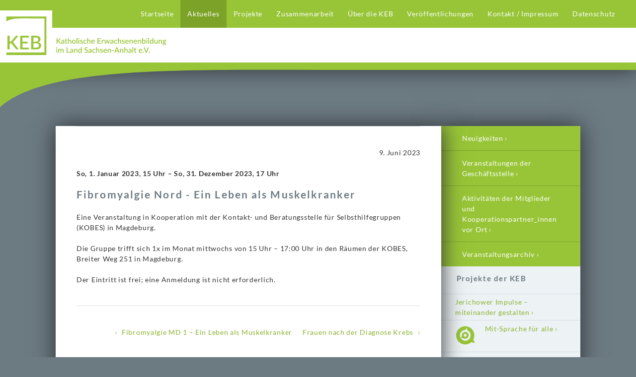

--- FILE ---
content_type: text/html; charset=UTF-8
request_url: https://keb-sachsen-anhalt.de/fibromyalgie-nord-ein-leben-als-muskelkranker/
body_size: 7603
content:
<!DOCTYPE html>
<html lang="de" >
	<head>

		<meta name="robots" content="index, follow" />
		<meta charset="UTF-8" />
		<meta name="viewport" content="width=device-width, initial-scale=1.0" />

		<link rel="apple-touch-icon" sizes="57x57" href="https://keb-sachsen-anhalt.de/wp-content/themes/fluxus/img/browsericon/apple-touch-icon-57x57.png">
		<link rel="apple-touch-icon" sizes="60x60" href="https://keb-sachsen-anhalt.de/wp-content/themes/fluxus/img/browsericon/apple-touch-icon-60x60.png">
		<link rel="apple-touch-icon" sizes="72x72" href="https://keb-sachsen-anhalt.de/wp-content/themes/fluxus/img/browsericon/apple-touch-icon-72x72.png">
		<link rel="apple-touch-icon" sizes="76x76" href="https://keb-sachsen-anhalt.de/wp-content/themes/fluxus/img/browsericon/apple-touch-icon-76x76.png">
		<link rel="apple-touch-icon" sizes="114x114" href="https://keb-sachsen-anhalt.de/wp-content/themes/fluxus/img/browsericon/apple-touch-icon-114x114.png">
		<link rel="apple-touch-icon" sizes="120x120" href="https://keb-sachsen-anhalt.de/wp-content/themes/fluxus/img/browsericon/apple-touch-icon-120x120.png">
		<link rel="apple-touch-icon" sizes="144x144" href="https://keb-sachsen-anhalt.de/wp-content/themes/fluxus/img/browsericon/apple-touch-icon-144x144.png">
		<link rel="apple-touch-icon" sizes="152x152" href="https://keb-sachsen-anhalt.de/wp-content/themes/fluxus/img/browsericon/apple-touch-icon-152x152.png">
		<link rel="apple-touch-icon" sizes="180x180" href="https://keb-sachsen-anhalt.de/wp-content/themes/fluxus/img/browsericon/apple-touch-icon-180x180.png">
		<link rel="icon" type="image/png" href="https://keb-sachsen-anhalt.de/wp-content/themes/fluxus/img/browsericon/favicon-32x32.png" sizes="32x32">
		<link rel="icon" type="image/png" href="https://keb-sachsen-anhalt.de/wp-content/themes/fluxus/img/browsericon/favicon-194x194.png" sizes="194x194">
		<link rel="icon" type="image/png" href="https://keb-sachsen-anhalt.de/wp-content/themes/fluxus/img/browsericon/favicon-96x96.png" sizes="96x96">
		<link rel="icon" type="image/png" href="https://keb-sachsen-anhalt.de/wp-content/themes/fluxus/img/browsericon/android-chrome-192x192.png" sizes="192x192">
		<link rel="icon" type="image/png" href="https://keb-sachsen-anhalt.de/wp-content/themes/fluxus/img/browsericon/favicon-16x16.png" sizes="16x16">
		<link rel="manifest" href="https://keb-sachsen-anhalt.de/wp-content/themes/fluxus/img/browsericon/manifest.json">
		<meta name="msapplication-TileColor" content="#ffffff">
		<meta name="msapplication-TileImage" content="https://keb-sachsen-anhalt.de/wp-content/themes/fluxus/img/browsericon/mstile-144x144.png">
		<meta name="theme-color" content="#ffffff">

		<link href="https://keb-sachsen-anhalt.de/wp-content/themes/fluxus/style.css" rel="stylesheet" media="screen" type="text/css" />

		<!--[if lt IE 9]><script src="https://keb-sachsen-anhalt.de/wp-content/themes/fluxus/js/html5.js" type="text/javascript"></script><![endif]-->

		<title>Fibromyalgie Nord &#8211; Ein Leben als Muskelkranker &#8211; KEB</title>
<meta name='robots' content='max-image-preview:large' />
	<style>img:is([sizes="auto" i], [sizes^="auto," i]) { contain-intrinsic-size: 3000px 1500px }</style>
	<link rel='dns-prefetch' href='//ajax.googleapis.com' />
<link rel="alternate" type="application/rss+xml" title="KEB &raquo; Feed" href="https://keb-sachsen-anhalt.de/feed/" />
<link rel="alternate" type="application/rss+xml" title="KEB &raquo; Kommentar-Feed" href="https://keb-sachsen-anhalt.de/comments/feed/" />
<script type="text/javascript">
/* <![CDATA[ */
window._wpemojiSettings = {"baseUrl":"https:\/\/s.w.org\/images\/core\/emoji\/16.0.1\/72x72\/","ext":".png","svgUrl":"https:\/\/s.w.org\/images\/core\/emoji\/16.0.1\/svg\/","svgExt":".svg","source":{"concatemoji":"https:\/\/keb-sachsen-anhalt.de\/wp-includes\/js\/wp-emoji-release.min.js?ver=6.8.3"}};
/*! This file is auto-generated */
!function(s,n){var o,i,e;function c(e){try{var t={supportTests:e,timestamp:(new Date).valueOf()};sessionStorage.setItem(o,JSON.stringify(t))}catch(e){}}function p(e,t,n){e.clearRect(0,0,e.canvas.width,e.canvas.height),e.fillText(t,0,0);var t=new Uint32Array(e.getImageData(0,0,e.canvas.width,e.canvas.height).data),a=(e.clearRect(0,0,e.canvas.width,e.canvas.height),e.fillText(n,0,0),new Uint32Array(e.getImageData(0,0,e.canvas.width,e.canvas.height).data));return t.every(function(e,t){return e===a[t]})}function u(e,t){e.clearRect(0,0,e.canvas.width,e.canvas.height),e.fillText(t,0,0);for(var n=e.getImageData(16,16,1,1),a=0;a<n.data.length;a++)if(0!==n.data[a])return!1;return!0}function f(e,t,n,a){switch(t){case"flag":return n(e,"\ud83c\udff3\ufe0f\u200d\u26a7\ufe0f","\ud83c\udff3\ufe0f\u200b\u26a7\ufe0f")?!1:!n(e,"\ud83c\udde8\ud83c\uddf6","\ud83c\udde8\u200b\ud83c\uddf6")&&!n(e,"\ud83c\udff4\udb40\udc67\udb40\udc62\udb40\udc65\udb40\udc6e\udb40\udc67\udb40\udc7f","\ud83c\udff4\u200b\udb40\udc67\u200b\udb40\udc62\u200b\udb40\udc65\u200b\udb40\udc6e\u200b\udb40\udc67\u200b\udb40\udc7f");case"emoji":return!a(e,"\ud83e\udedf")}return!1}function g(e,t,n,a){var r="undefined"!=typeof WorkerGlobalScope&&self instanceof WorkerGlobalScope?new OffscreenCanvas(300,150):s.createElement("canvas"),o=r.getContext("2d",{willReadFrequently:!0}),i=(o.textBaseline="top",o.font="600 32px Arial",{});return e.forEach(function(e){i[e]=t(o,e,n,a)}),i}function t(e){var t=s.createElement("script");t.src=e,t.defer=!0,s.head.appendChild(t)}"undefined"!=typeof Promise&&(o="wpEmojiSettingsSupports",i=["flag","emoji"],n.supports={everything:!0,everythingExceptFlag:!0},e=new Promise(function(e){s.addEventListener("DOMContentLoaded",e,{once:!0})}),new Promise(function(t){var n=function(){try{var e=JSON.parse(sessionStorage.getItem(o));if("object"==typeof e&&"number"==typeof e.timestamp&&(new Date).valueOf()<e.timestamp+604800&&"object"==typeof e.supportTests)return e.supportTests}catch(e){}return null}();if(!n){if("undefined"!=typeof Worker&&"undefined"!=typeof OffscreenCanvas&&"undefined"!=typeof URL&&URL.createObjectURL&&"undefined"!=typeof Blob)try{var e="postMessage("+g.toString()+"("+[JSON.stringify(i),f.toString(),p.toString(),u.toString()].join(",")+"));",a=new Blob([e],{type:"text/javascript"}),r=new Worker(URL.createObjectURL(a),{name:"wpTestEmojiSupports"});return void(r.onmessage=function(e){c(n=e.data),r.terminate(),t(n)})}catch(e){}c(n=g(i,f,p,u))}t(n)}).then(function(e){for(var t in e)n.supports[t]=e[t],n.supports.everything=n.supports.everything&&n.supports[t],"flag"!==t&&(n.supports.everythingExceptFlag=n.supports.everythingExceptFlag&&n.supports[t]);n.supports.everythingExceptFlag=n.supports.everythingExceptFlag&&!n.supports.flag,n.DOMReady=!1,n.readyCallback=function(){n.DOMReady=!0}}).then(function(){return e}).then(function(){var e;n.supports.everything||(n.readyCallback(),(e=n.source||{}).concatemoji?t(e.concatemoji):e.wpemoji&&e.twemoji&&(t(e.twemoji),t(e.wpemoji)))}))}((window,document),window._wpemojiSettings);
/* ]]> */
</script>
<style id='wp-emoji-styles-inline-css' type='text/css'>

	img.wp-smiley, img.emoji {
		display: inline !important;
		border: none !important;
		box-shadow: none !important;
		height: 1em !important;
		width: 1em !important;
		margin: 0 0.07em !important;
		vertical-align: -0.1em !important;
		background: none !important;
		padding: 0 !important;
	}
</style>
<link rel='stylesheet' id='wp-block-library-css' href='https://keb-sachsen-anhalt.de/wp-includes/css/dist/block-library/style.min.css?ver=6.8.3' type='text/css' media='all' />
<style id='classic-theme-styles-inline-css' type='text/css'>
/*! This file is auto-generated */
.wp-block-button__link{color:#fff;background-color:#32373c;border-radius:9999px;box-shadow:none;text-decoration:none;padding:calc(.667em + 2px) calc(1.333em + 2px);font-size:1.125em}.wp-block-file__button{background:#32373c;color:#fff;text-decoration:none}
</style>
<style id='global-styles-inline-css' type='text/css'>
:root{--wp--preset--aspect-ratio--square: 1;--wp--preset--aspect-ratio--4-3: 4/3;--wp--preset--aspect-ratio--3-4: 3/4;--wp--preset--aspect-ratio--3-2: 3/2;--wp--preset--aspect-ratio--2-3: 2/3;--wp--preset--aspect-ratio--16-9: 16/9;--wp--preset--aspect-ratio--9-16: 9/16;--wp--preset--color--black: #000000;--wp--preset--color--cyan-bluish-gray: #abb8c3;--wp--preset--color--white: #ffffff;--wp--preset--color--pale-pink: #f78da7;--wp--preset--color--vivid-red: #cf2e2e;--wp--preset--color--luminous-vivid-orange: #ff6900;--wp--preset--color--luminous-vivid-amber: #fcb900;--wp--preset--color--light-green-cyan: #7bdcb5;--wp--preset--color--vivid-green-cyan: #00d084;--wp--preset--color--pale-cyan-blue: #8ed1fc;--wp--preset--color--vivid-cyan-blue: #0693e3;--wp--preset--color--vivid-purple: #9b51e0;--wp--preset--gradient--vivid-cyan-blue-to-vivid-purple: linear-gradient(135deg,rgba(6,147,227,1) 0%,rgb(155,81,224) 100%);--wp--preset--gradient--light-green-cyan-to-vivid-green-cyan: linear-gradient(135deg,rgb(122,220,180) 0%,rgb(0,208,130) 100%);--wp--preset--gradient--luminous-vivid-amber-to-luminous-vivid-orange: linear-gradient(135deg,rgba(252,185,0,1) 0%,rgba(255,105,0,1) 100%);--wp--preset--gradient--luminous-vivid-orange-to-vivid-red: linear-gradient(135deg,rgba(255,105,0,1) 0%,rgb(207,46,46) 100%);--wp--preset--gradient--very-light-gray-to-cyan-bluish-gray: linear-gradient(135deg,rgb(238,238,238) 0%,rgb(169,184,195) 100%);--wp--preset--gradient--cool-to-warm-spectrum: linear-gradient(135deg,rgb(74,234,220) 0%,rgb(151,120,209) 20%,rgb(207,42,186) 40%,rgb(238,44,130) 60%,rgb(251,105,98) 80%,rgb(254,248,76) 100%);--wp--preset--gradient--blush-light-purple: linear-gradient(135deg,rgb(255,206,236) 0%,rgb(152,150,240) 100%);--wp--preset--gradient--blush-bordeaux: linear-gradient(135deg,rgb(254,205,165) 0%,rgb(254,45,45) 50%,rgb(107,0,62) 100%);--wp--preset--gradient--luminous-dusk: linear-gradient(135deg,rgb(255,203,112) 0%,rgb(199,81,192) 50%,rgb(65,88,208) 100%);--wp--preset--gradient--pale-ocean: linear-gradient(135deg,rgb(255,245,203) 0%,rgb(182,227,212) 50%,rgb(51,167,181) 100%);--wp--preset--gradient--electric-grass: linear-gradient(135deg,rgb(202,248,128) 0%,rgb(113,206,126) 100%);--wp--preset--gradient--midnight: linear-gradient(135deg,rgb(2,3,129) 0%,rgb(40,116,252) 100%);--wp--preset--font-size--small: 13px;--wp--preset--font-size--medium: 20px;--wp--preset--font-size--large: 36px;--wp--preset--font-size--x-large: 42px;--wp--preset--spacing--20: 0.44rem;--wp--preset--spacing--30: 0.67rem;--wp--preset--spacing--40: 1rem;--wp--preset--spacing--50: 1.5rem;--wp--preset--spacing--60: 2.25rem;--wp--preset--spacing--70: 3.38rem;--wp--preset--spacing--80: 5.06rem;--wp--preset--shadow--natural: 6px 6px 9px rgba(0, 0, 0, 0.2);--wp--preset--shadow--deep: 12px 12px 50px rgba(0, 0, 0, 0.4);--wp--preset--shadow--sharp: 6px 6px 0px rgba(0, 0, 0, 0.2);--wp--preset--shadow--outlined: 6px 6px 0px -3px rgba(255, 255, 255, 1), 6px 6px rgba(0, 0, 0, 1);--wp--preset--shadow--crisp: 6px 6px 0px rgba(0, 0, 0, 1);}:where(.is-layout-flex){gap: 0.5em;}:where(.is-layout-grid){gap: 0.5em;}body .is-layout-flex{display: flex;}.is-layout-flex{flex-wrap: wrap;align-items: center;}.is-layout-flex > :is(*, div){margin: 0;}body .is-layout-grid{display: grid;}.is-layout-grid > :is(*, div){margin: 0;}:where(.wp-block-columns.is-layout-flex){gap: 2em;}:where(.wp-block-columns.is-layout-grid){gap: 2em;}:where(.wp-block-post-template.is-layout-flex){gap: 1.25em;}:where(.wp-block-post-template.is-layout-grid){gap: 1.25em;}.has-black-color{color: var(--wp--preset--color--black) !important;}.has-cyan-bluish-gray-color{color: var(--wp--preset--color--cyan-bluish-gray) !important;}.has-white-color{color: var(--wp--preset--color--white) !important;}.has-pale-pink-color{color: var(--wp--preset--color--pale-pink) !important;}.has-vivid-red-color{color: var(--wp--preset--color--vivid-red) !important;}.has-luminous-vivid-orange-color{color: var(--wp--preset--color--luminous-vivid-orange) !important;}.has-luminous-vivid-amber-color{color: var(--wp--preset--color--luminous-vivid-amber) !important;}.has-light-green-cyan-color{color: var(--wp--preset--color--light-green-cyan) !important;}.has-vivid-green-cyan-color{color: var(--wp--preset--color--vivid-green-cyan) !important;}.has-pale-cyan-blue-color{color: var(--wp--preset--color--pale-cyan-blue) !important;}.has-vivid-cyan-blue-color{color: var(--wp--preset--color--vivid-cyan-blue) !important;}.has-vivid-purple-color{color: var(--wp--preset--color--vivid-purple) !important;}.has-black-background-color{background-color: var(--wp--preset--color--black) !important;}.has-cyan-bluish-gray-background-color{background-color: var(--wp--preset--color--cyan-bluish-gray) !important;}.has-white-background-color{background-color: var(--wp--preset--color--white) !important;}.has-pale-pink-background-color{background-color: var(--wp--preset--color--pale-pink) !important;}.has-vivid-red-background-color{background-color: var(--wp--preset--color--vivid-red) !important;}.has-luminous-vivid-orange-background-color{background-color: var(--wp--preset--color--luminous-vivid-orange) !important;}.has-luminous-vivid-amber-background-color{background-color: var(--wp--preset--color--luminous-vivid-amber) !important;}.has-light-green-cyan-background-color{background-color: var(--wp--preset--color--light-green-cyan) !important;}.has-vivid-green-cyan-background-color{background-color: var(--wp--preset--color--vivid-green-cyan) !important;}.has-pale-cyan-blue-background-color{background-color: var(--wp--preset--color--pale-cyan-blue) !important;}.has-vivid-cyan-blue-background-color{background-color: var(--wp--preset--color--vivid-cyan-blue) !important;}.has-vivid-purple-background-color{background-color: var(--wp--preset--color--vivid-purple) !important;}.has-black-border-color{border-color: var(--wp--preset--color--black) !important;}.has-cyan-bluish-gray-border-color{border-color: var(--wp--preset--color--cyan-bluish-gray) !important;}.has-white-border-color{border-color: var(--wp--preset--color--white) !important;}.has-pale-pink-border-color{border-color: var(--wp--preset--color--pale-pink) !important;}.has-vivid-red-border-color{border-color: var(--wp--preset--color--vivid-red) !important;}.has-luminous-vivid-orange-border-color{border-color: var(--wp--preset--color--luminous-vivid-orange) !important;}.has-luminous-vivid-amber-border-color{border-color: var(--wp--preset--color--luminous-vivid-amber) !important;}.has-light-green-cyan-border-color{border-color: var(--wp--preset--color--light-green-cyan) !important;}.has-vivid-green-cyan-border-color{border-color: var(--wp--preset--color--vivid-green-cyan) !important;}.has-pale-cyan-blue-border-color{border-color: var(--wp--preset--color--pale-cyan-blue) !important;}.has-vivid-cyan-blue-border-color{border-color: var(--wp--preset--color--vivid-cyan-blue) !important;}.has-vivid-purple-border-color{border-color: var(--wp--preset--color--vivid-purple) !important;}.has-vivid-cyan-blue-to-vivid-purple-gradient-background{background: var(--wp--preset--gradient--vivid-cyan-blue-to-vivid-purple) !important;}.has-light-green-cyan-to-vivid-green-cyan-gradient-background{background: var(--wp--preset--gradient--light-green-cyan-to-vivid-green-cyan) !important;}.has-luminous-vivid-amber-to-luminous-vivid-orange-gradient-background{background: var(--wp--preset--gradient--luminous-vivid-amber-to-luminous-vivid-orange) !important;}.has-luminous-vivid-orange-to-vivid-red-gradient-background{background: var(--wp--preset--gradient--luminous-vivid-orange-to-vivid-red) !important;}.has-very-light-gray-to-cyan-bluish-gray-gradient-background{background: var(--wp--preset--gradient--very-light-gray-to-cyan-bluish-gray) !important;}.has-cool-to-warm-spectrum-gradient-background{background: var(--wp--preset--gradient--cool-to-warm-spectrum) !important;}.has-blush-light-purple-gradient-background{background: var(--wp--preset--gradient--blush-light-purple) !important;}.has-blush-bordeaux-gradient-background{background: var(--wp--preset--gradient--blush-bordeaux) !important;}.has-luminous-dusk-gradient-background{background: var(--wp--preset--gradient--luminous-dusk) !important;}.has-pale-ocean-gradient-background{background: var(--wp--preset--gradient--pale-ocean) !important;}.has-electric-grass-gradient-background{background: var(--wp--preset--gradient--electric-grass) !important;}.has-midnight-gradient-background{background: var(--wp--preset--gradient--midnight) !important;}.has-small-font-size{font-size: var(--wp--preset--font-size--small) !important;}.has-medium-font-size{font-size: var(--wp--preset--font-size--medium) !important;}.has-large-font-size{font-size: var(--wp--preset--font-size--large) !important;}.has-x-large-font-size{font-size: var(--wp--preset--font-size--x-large) !important;}
:where(.wp-block-post-template.is-layout-flex){gap: 1.25em;}:where(.wp-block-post-template.is-layout-grid){gap: 1.25em;}
:where(.wp-block-columns.is-layout-flex){gap: 2em;}:where(.wp-block-columns.is-layout-grid){gap: 2em;}
:root :where(.wp-block-pullquote){font-size: 1.5em;line-height: 1.6;}
</style>
<link rel='stylesheet' id='eventpostsstyle-css' href='https://keb-sachsen-anhalt.de/wp-content/plugins/fluxus-eventposts/eventposts.css?ver=r3' type='text/css' media='all' />
<link rel='stylesheet' id='masonrystyle-css' href='https://keb-sachsen-anhalt.de/wp-content/plugins/fluxus-masonry/masonry.css?ver=r3' type='text/css' media='all' />
<link rel='stylesheet' id='pageswidgetstyle-css' href='https://keb-sachsen-anhalt.de/wp-content/plugins/fluxus-pageswidget/pageswidget.css?ver=r3' type='text/css' media='all' />
<link rel='stylesheet' id='projektewidgetstyle-css' href='https://keb-sachsen-anhalt.de/wp-content/plugins/fluxus-projektewidget/projektewidget.css?ver=r3' type='text/css' media='all' />
<link rel='stylesheet' id='imagelightbox-css' href='https://keb-sachsen-anhalt.de/wp-content/plugins/fluxus-imagelightbox/imagelightbox.css?ver=r3' type='text/css' media='all' />
<script type="text/javascript" src="//ajax.googleapis.com/ajax/libs/jquery/1.9.1/jquery.min.js?ver=1.9.1" id="jquery-js"></script>
<link rel="https://api.w.org/" href="https://keb-sachsen-anhalt.de/wp-json/" /><link rel="alternate" title="JSON" type="application/json" href="https://keb-sachsen-anhalt.de/wp-json/wp/v2/posts/13886" /><link rel="EditURI" type="application/rsd+xml" title="RSD" href="https://keb-sachsen-anhalt.de/xmlrpc.php?rsd" />
<meta name="generator" content="WordPress 6.8.3" />
<link rel="canonical" href="https://keb-sachsen-anhalt.de/fibromyalgie-nord-ein-leben-als-muskelkranker/" />
<link rel='shortlink' href='https://keb-sachsen-anhalt.de/?p=13886' />
<link rel="alternate" title="oEmbed (JSON)" type="application/json+oembed" href="https://keb-sachsen-anhalt.de/wp-json/oembed/1.0/embed?url=https%3A%2F%2Fkeb-sachsen-anhalt.de%2Ffibromyalgie-nord-ein-leben-als-muskelkranker%2F" />
<link rel="alternate" title="oEmbed (XML)" type="text/xml+oembed" href="https://keb-sachsen-anhalt.de/wp-json/oembed/1.0/embed?url=https%3A%2F%2Fkeb-sachsen-anhalt.de%2Ffibromyalgie-nord-ein-leben-als-muskelkranker%2F&#038;format=xml" />

	</head>


	<body class="wp-singular post-template-default single single-post postid-13886 single-format-standard wp-theme-fluxus family-page-aktivitaeten" >

		<header role="banner">
			<div id="shadowbox"></div>
			<div id="stripe"><img src="https://keb-sachsen-anhalt.de/wp-content/themes/fluxus/img/stripe.svg" /></div>
			<div id="stripe-collapsed"><img src="https://keb-sachsen-anhalt.de/wp-content/themes/fluxus/img/stripe.svg" />
			<div id="shadowbox-collapsed"></div></div>
			<div id="headerspacer"></div>
			<nav id="navlist" role="navigation">
				<div class="menu"><ul>
<li class="page_item page-item-59"><a href="https://keb-sachsen-anhalt.de/">Startseite</a></li>
<li class="page_item page-item-6 page_item_has_children current_page_item template-page-redirect"><a href="https://keb-sachsen-anhalt.de/aktuelles/">Aktuelles</a></li>
<li class="page_item page-item-28 page_item_has_children template-page-projekte"><a href="https://keb-sachsen-anhalt.de/kebprojekte/">Projekte</a></li>
<li class="page_item page-item-43 page_item_has_children template-page-redirect"><a href="https://keb-sachsen-anhalt.de/zusammenarbeit/">Zusammenarbeit</a></li>
<li class="page_item page-item-380 page_item_has_children template-page-redirect"><a href="https://keb-sachsen-anhalt.de/ueber-die-keb-3/">Über die KEB</a></li>
<li class="page_item page-item-3840 template-page-redirect"><a href="https://keb-sachsen-anhalt.de/veroeffentlichungen/">Veröffentlichungen</a></li>
<li class="page_item page-item-45"><a href="https://keb-sachsen-anhalt.de/kontakt/">Kontakt / Impressum</a></li>
<li class="page_item page-item-14393"><a href="https://keb-sachsen-anhalt.de/datenschutz/">Datenschutz</a></li>
</ul></div>
			</nav>
			<a id="brand-type" href="https://keb-sachsen-anhalt.de/" title="KEB" rel="home">
				<img src="https://keb-sachsen-anhalt.de/wp-content/themes/fluxus/img/brand-type.svg" />
			</a>
			<nav id="navbar" role="navigation">
				<div class="menu"><ul>
<li class="page_item page-item-59"><a href="https://keb-sachsen-anhalt.de/">Startseite</a></li>
<li class="page_item page-item-6 page_item_has_children current_page_item template-page-redirect"><a href="https://keb-sachsen-anhalt.de/aktuelles/">Aktuelles</a>
<ul class='children'>
	<li class="page_item page-item-327 template-page-category"><a href="https://keb-sachsen-anhalt.de/aktuelles/posts-geschaeftsstelle/">Neuigkeiten</a></li>
	<li class="page_item page-item-10"><a href="https://keb-sachsen-anhalt.de/aktuelles/events-geschaeftsstelle/">Veranstaltungen der Geschäftsstelle</a></li>
	<li class="page_item page-item-96 template-page-events"><a href="https://keb-sachsen-anhalt.de/aktuelles/events-kooperationspartner/">Aktivitäten der Mitglieder und Kooperationspartner_innen vor Ort</a></li>
	<li class="page_item page-item-131 template-page-eventsarchiv"><a href="https://keb-sachsen-anhalt.de/aktuelles/veranstaltungsarchiv/">Veranstaltungsarchiv</a></li>
</ul>
</li>
<li class="page_item page-item-28 page_item_has_children template-page-projekte"><a href="https://keb-sachsen-anhalt.de/kebprojekte/">Projekte</a>
<ul class='children'>
	<li class="page_item page-item-15276"><a href="https://keb-sachsen-anhalt.de/kebprojekte/jerichower-impulse/">Jerichower Impulse &#8211; miteinander gestalten</a></li>
	<li class="page_item page-item-14041 page_item_has_children template-page-projekt-mitsprachefueralle"><a href="https://keb-sachsen-anhalt.de/kebprojekte/mit-sprache-fuer-alle/">Mit-Sprache für alle</a></li>
	<li class="page_item page-item-49 page_item_has_children template-page-projekt-streuobstwiese"><a href="https://keb-sachsen-anhalt.de/kebprojekte/streuobstwiese/">Streuobstwiese</a></li>
	<li class="page_item page-item-47 page_item_has_children template-page-projekt-schulerfolg"><a href="https://keb-sachsen-anhalt.de/kebprojekte/schulerfolg-am-albert-einstein-gymnasium/">Schulerfolg am Albert-Einstein-Gymnasium</a></li>
	<li class="page_item page-item-242 page_item_has_children template-page-projekte"><a href="https://keb-sachsen-anhalt.de/kebprojekte/abgeschlossene-projekte/">Abgeschlossene Projekte</a></li>
	<li class="page_item page-item-9946"><a href="https://keb-sachsen-anhalt.de/kebprojekte/gesundheitsbildung/">Gesundheitsbildung</a></li>
</ul>
</li>
<li class="page_item page-item-43 page_item_has_children template-page-redirect"><a href="https://keb-sachsen-anhalt.de/zusammenarbeit/">Zusammenarbeit</a>
<ul class='children'>
	<li class="page_item page-item-192"><a href="https://keb-sachsen-anhalt.de/zusammenarbeit/mitglieder-mitgliedschaften-kooperationspartner/">Mitglieder, Mitgliedschaften, Kooperationspartner_innen</a></li>
</ul>
</li>
<li class="page_item page-item-380 page_item_has_children template-page-redirect"><a href="https://keb-sachsen-anhalt.de/ueber-die-keb-3/">Über die KEB</a>
<ul class='children'>
	<li class="page_item page-item-26"><a href="https://keb-sachsen-anhalt.de/ueber-die-keb-3/ueber-die-keb/">Grundsätze und Aufgaben</a></li>
	<li class="page_item page-item-377"><a href="https://keb-sachsen-anhalt.de/ueber-die-keb-3/personen-2/">Personen</a></li>
</ul>
</li>
<li class="page_item page-item-3840 template-page-redirect"><a href="https://keb-sachsen-anhalt.de/veroeffentlichungen/">Veröffentlichungen</a></li>
<li class="page_item page-item-45"><a href="https://keb-sachsen-anhalt.de/kontakt/">Kontakt / Impressum</a></li>
<li class="page_item page-item-14393"><a href="https://keb-sachsen-anhalt.de/datenschutz/">Datenschutz</a></li>
</ul></div>
			</nav>
			<a id="brand-icon-white" href="https://keb-sachsen-anhalt.de/" title="KEB" rel="home">
				<img src="https://keb-sachsen-anhalt.de/wp-content/themes/fluxus/img/brand-icon-white.svg" />
			</a>
			<div id="brand-icon-white-cover"></div>
			<a id="brand-icon" href="https://keb-sachsen-anhalt.de/" title="KEB" rel="home">
				<img src="https://keb-sachsen-anhalt.de/wp-content/themes/fluxus/img/brand-icon.svg" />
			</a>
		</header>

		<!-- 		<div id="bg2" class="bg"></div> -->
		
		<div id="wrapperouter">
		<div id="wrapper">

			<div id="middle" class="multicolumn">				<div id="sidebartop" class="sidebar" role="complementary">
<aside id="fluxus_pageswidget-2" class="widget fluxus_pageswidget"><ul class='showfirstlevel-none'><li class="page_item page-item-59"><a href="https://keb-sachsen-anhalt.de/">Startseite</a></li>
<li class="page_item page-item-6 page_item_has_children current_page_item template-page-redirect"><a href="https://keb-sachsen-anhalt.de/aktuelles/">Aktuelles</a>
<ul class='children'>
	<li class="page_item page-item-327 template-page-category"><a href="https://keb-sachsen-anhalt.de/aktuelles/posts-geschaeftsstelle/">Neuigkeiten</a></li>
	<li class="page_item page-item-10"><a href="https://keb-sachsen-anhalt.de/aktuelles/events-geschaeftsstelle/">Veranstaltungen der Geschäftsstelle</a></li>
	<li class="page_item page-item-96 template-page-events"><a href="https://keb-sachsen-anhalt.de/aktuelles/events-kooperationspartner/">Aktivitäten der Mitglieder und Kooperationspartner_innen vor Ort</a></li>
	<li class="page_item page-item-131 template-page-eventsarchiv"><a href="https://keb-sachsen-anhalt.de/aktuelles/veranstaltungsarchiv/">Veranstaltungsarchiv</a></li>
</ul>
</li>
<li class="page_item page-item-28 template-page-projekte"><a href="https://keb-sachsen-anhalt.de/kebprojekte/">Projekte</a></li>
<li class="page_item page-item-43 template-page-redirect"><a href="https://keb-sachsen-anhalt.de/zusammenarbeit/">Zusammenarbeit</a></li>
<li class="page_item page-item-380 template-page-redirect"><a href="https://keb-sachsen-anhalt.de/ueber-die-keb-3/">Über die KEB</a></li>
<li class="page_item page-item-3840 template-page-redirect"><a href="https://keb-sachsen-anhalt.de/veroeffentlichungen/">Veröffentlichungen</a></li>
<li class="page_item page-item-45"><a href="https://keb-sachsen-anhalt.de/kontakt/">Kontakt / Impressum</a></li>
<li class="page_item page-item-14393"><a href="https://keb-sachsen-anhalt.de/datenschutz/">Datenschutz</a></li>
</ul></aside><aside id="fluxus_projektewidget-2" class="widget fluxus_projektewidget"><h4 class='widget-title'>Projekte der KEB</h4><ul class='showfirstlevel-none'><li class="page_item page-item-59"><a href="https://keb-sachsen-anhalt.de/">Startseite</a></li>
<li class="page_item page-item-6 current_page_item template-page-redirect"><a href="https://keb-sachsen-anhalt.de/aktuelles/">Aktuelles</a></li>
<li class="page_item page-item-28 page_item_has_children template-page-projekte"><a href="https://keb-sachsen-anhalt.de/kebprojekte/">Projekte</a>
<ul class='children'>
	<li class="page_item page-item-15276"><a href="https://keb-sachsen-anhalt.de/kebprojekte/jerichower-impulse/">Jerichower Impulse &#8211; miteinander gestalten</a></li>
	<li class="page_item page-item-14041 template-page-projekt-mitsprachefueralle"><a href="https://keb-sachsen-anhalt.de/kebprojekte/mit-sprache-fuer-alle/">Mit-Sprache für alle</a></li>
	<li class="page_item page-item-49 template-page-projekt-streuobstwiese"><a href="https://keb-sachsen-anhalt.de/kebprojekte/streuobstwiese/">Streuobstwiese</a></li>
	<li class="page_item page-item-47 template-page-projekt-schulerfolg"><a href="https://keb-sachsen-anhalt.de/kebprojekte/schulerfolg-am-albert-einstein-gymnasium/">Schulerfolg am Albert-Einstein-Gymnasium</a></li>
	<li class="page_item page-item-9946"><a href="https://keb-sachsen-anhalt.de/kebprojekte/gesundheitsbildung/">Gesundheitsbildung</a></li>
	<li class="page_item page-item-242 template-page-projekte"><a href="https://keb-sachsen-anhalt.de/kebprojekte/abgeschlossene-projekte/">Abgeschlossene Projekte</a></li>
</ul>
</li>
<li class="page_item page-item-43 template-page-redirect"><a href="https://keb-sachsen-anhalt.de/zusammenarbeit/">Zusammenarbeit</a></li>
<li class="page_item page-item-380 template-page-redirect"><a href="https://keb-sachsen-anhalt.de/ueber-die-keb-3/">Über die KEB</a></li>
<li class="page_item page-item-3840 template-page-redirect"><a href="https://keb-sachsen-anhalt.de/veroeffentlichungen/">Veröffentlichungen</a></li>
<li class="page_item page-item-45"><a href="https://keb-sachsen-anhalt.de/kontakt/">Kontakt / Impressum</a></li>
<li class="page_item page-item-14393"><a href="https://keb-sachsen-anhalt.de/datenschutz/">Datenschutz</a></li>
</ul></aside><aside id="search-2" class="widget widget_search"><form role="search" method="get" id="searchform" class="searchform" action="https://keb-sachsen-anhalt.de/">
				<div>
					<label class="screen-reader-text" for="s">Suche nach:</label>
					<input type="text" value="" name="s" id="s" />
					<input type="submit" id="searchsubmit" value="Suchen" />
				</div>
			</form></aside>				</div>
				<div id="content" role="main">
					<div>


						<article id="post-13886" class="single post-13886 post type-post status-publish format-standard hentry category-kooperationspartner standorte-magdeburg">
							<section class="articleheader"><p>9. Juni 2023</p></section>
															<p class="date"><strong>So, 1. Januar 2023, 15&nbsp;Uhr – So, 31. Dezember 2023, 17&nbsp;Uhr</strong></p>
														<h1>Fibromyalgie Nord - Ein Leben als Muskelkranker</h1>							<section class="content"><p>Eine Veranstaltung in Kooperation mit der Kontakt- und Beratungsstelle für Selbsthilfegruppen (KOBES) in Magdeburg.</p>
<p>Die Gruppe trifft sich 1x im Monat mittwochs von 15 Uhr &#8211; 17:00 Uhr in den Räumen der KOBES, Breiter Weg 251 in Magdeburg.</p>
<p>Der Eintritt ist frei; eine Anmeldung ist nicht erforderlich.</p>
</section>
							<!-- <section class="articlefooter"><p></p></section> -->
						</article>



	<nav class="navigation post-navigation" aria-label="Beiträge">
		<h2 class="screen-reader-text">Beitragsnavigation</h2>
		<div class="nav-links"><div class="nav-previous"><a href="https://keb-sachsen-anhalt.de/fibromyalgie-md-1-ein-leben-als-muskelkranker/" rel="prev">Fibromyalgie MD 1 &#8211; Ein Leben als Muskelkranker</a></div><div class="nav-next"><a href="https://keb-sachsen-anhalt.de/frauen-nach-der-diagnose-krebs/" rel="next">Frauen nach der Diagnose Krebs</a></div></div>
	</nav>

					</div>
				</div>
				<div id="sidebarbottom" class="sidebar" role="complementary">
<aside id="fluxus_pageswidget-3" class="widget fluxus_pageswidget"><ul class='showfirstlevel-none'><li class="page_item page-item-59"><a href="https://keb-sachsen-anhalt.de/">Startseite</a></li>
<li class="page_item page-item-6 page_item_has_children current_page_item template-page-redirect"><a href="https://keb-sachsen-anhalt.de/aktuelles/">Aktuelles</a>
<ul class='children'>
	<li class="page_item page-item-327 template-page-category"><a href="https://keb-sachsen-anhalt.de/aktuelles/posts-geschaeftsstelle/">Neuigkeiten</a></li>
	<li class="page_item page-item-10"><a href="https://keb-sachsen-anhalt.de/aktuelles/events-geschaeftsstelle/">Veranstaltungen der Geschäftsstelle</a></li>
	<li class="page_item page-item-96 template-page-events"><a href="https://keb-sachsen-anhalt.de/aktuelles/events-kooperationspartner/">Aktivitäten der Mitglieder und Kooperationspartner_innen vor Ort</a></li>
	<li class="page_item page-item-131 template-page-eventsarchiv"><a href="https://keb-sachsen-anhalt.de/aktuelles/veranstaltungsarchiv/">Veranstaltungsarchiv</a></li>
</ul>
</li>
<li class="page_item page-item-28 template-page-projekte"><a href="https://keb-sachsen-anhalt.de/kebprojekte/">Projekte</a></li>
<li class="page_item page-item-43 template-page-redirect"><a href="https://keb-sachsen-anhalt.de/zusammenarbeit/">Zusammenarbeit</a></li>
<li class="page_item page-item-380 template-page-redirect"><a href="https://keb-sachsen-anhalt.de/ueber-die-keb-3/">Über die KEB</a></li>
<li class="page_item page-item-3840 template-page-redirect"><a href="https://keb-sachsen-anhalt.de/veroeffentlichungen/">Veröffentlichungen</a></li>
<li class="page_item page-item-45"><a href="https://keb-sachsen-anhalt.de/kontakt/">Kontakt / Impressum</a></li>
<li class="page_item page-item-14393"><a href="https://keb-sachsen-anhalt.de/datenschutz/">Datenschutz</a></li>
</ul></aside><aside id="fluxus_projektewidget-4" class="widget fluxus_projektewidget"><h4 class='widget-title'>Projekte der KEB</h4><ul class=''><li class="page_item page-item-59"><a href="https://keb-sachsen-anhalt.de/">Startseite</a></li>
<li class="page_item page-item-6 current_page_item template-page-redirect"><a href="https://keb-sachsen-anhalt.de/aktuelles/">Aktuelles</a></li>
<li class="page_item page-item-28 page_item_has_children template-page-projekte"><a href="https://keb-sachsen-anhalt.de/kebprojekte/">Projekte</a>
<ul class='children'>
	<li class="page_item page-item-15276"><a href="https://keb-sachsen-anhalt.de/kebprojekte/jerichower-impulse/">Jerichower Impulse &#8211; miteinander gestalten</a></li>
	<li class="page_item page-item-14041 template-page-projekt-mitsprachefueralle"><a href="https://keb-sachsen-anhalt.de/kebprojekte/mit-sprache-fuer-alle/">Mit-Sprache für alle</a></li>
	<li class="page_item page-item-49 template-page-projekt-streuobstwiese"><a href="https://keb-sachsen-anhalt.de/kebprojekte/streuobstwiese/">Streuobstwiese</a></li>
	<li class="page_item page-item-47 template-page-projekt-schulerfolg"><a href="https://keb-sachsen-anhalt.de/kebprojekte/schulerfolg-am-albert-einstein-gymnasium/">Schulerfolg am Albert-Einstein-Gymnasium</a></li>
	<li class="page_item page-item-9946"><a href="https://keb-sachsen-anhalt.de/kebprojekte/gesundheitsbildung/">Gesundheitsbildung</a></li>
	<li class="page_item page-item-242 template-page-projekte"><a href="https://keb-sachsen-anhalt.de/kebprojekte/abgeschlossene-projekte/">Abgeschlossene Projekte</a></li>
</ul>
</li>
<li class="page_item page-item-43 template-page-redirect"><a href="https://keb-sachsen-anhalt.de/zusammenarbeit/">Zusammenarbeit</a></li>
<li class="page_item page-item-380 template-page-redirect"><a href="https://keb-sachsen-anhalt.de/ueber-die-keb-3/">Über die KEB</a></li>
<li class="page_item page-item-3840 template-page-redirect"><a href="https://keb-sachsen-anhalt.de/veroeffentlichungen/">Veröffentlichungen</a></li>
<li class="page_item page-item-45"><a href="https://keb-sachsen-anhalt.de/kontakt/">Kontakt / Impressum</a></li>
<li class="page_item page-item-14393"><a href="https://keb-sachsen-anhalt.de/datenschutz/">Datenschutz</a></li>
</ul></aside><aside id="search-4" class="widget widget_search"><form role="search" method="get" id="searchform" class="searchform" action="https://keb-sachsen-anhalt.de/">
				<div>
					<label class="screen-reader-text" for="s">Suche nach:</label>
					<input type="text" value="" name="s" id="s" />
					<input type="submit" id="searchsubmit" value="Suchen" />
				</div>
			</form></aside>				</div>
			</div>


		</div>
		</div>

<script type="speculationrules">
{"prefetch":[{"source":"document","where":{"and":[{"href_matches":"\/*"},{"not":{"href_matches":["\/wp-*.php","\/wp-admin\/*","\/wp-content\/uploads\/*","\/wp-content\/*","\/wp-content\/plugins\/*","\/wp-content\/themes\/fluxus\/*","\/*\\?(.+)"]}},{"not":{"selector_matches":"a[rel~=\"nofollow\"]"}},{"not":{"selector_matches":".no-prefetch, .no-prefetch a"}}]},"eagerness":"conservative"}]}
</script>
<script type="text/javascript" src="https://keb-sachsen-anhalt.de/wp-includes/js/imagesloaded.min.js?ver=5.0.0" id="imagesloaded-js"></script>
<script type="text/javascript" src="https://keb-sachsen-anhalt.de/wp-includes/js/masonry.min.js?ver=4.2.2" id="masonry-js"></script>
<script type="text/javascript" src="https://keb-sachsen-anhalt.de/wp-content/plugins/fluxus-masonry/masonry.js?ver=r3" id="masonryinit-js"></script>
<script type="text/javascript" src="https://keb-sachsen-anhalt.de/wp-content/themes/fluxus/js/navbar.js?ver=r3" id="fluxus-js"></script>
<script type="text/javascript" src="https://keb-sachsen-anhalt.de/wp-content/plugins/fluxus-imagelightbox/imagelightbox.min.js?ver=r3" id="imagelightbox-js"></script>

	</body>
</html>

--- FILE ---
content_type: text/css
request_url: https://keb-sachsen-anhalt.de/wp-content/themes/fluxus/style-1-settings.css
body_size: 412
content:
/*----------------------------------------------------------------------------------------------------*\
	S E T T I N G S

		zoom
		reset layout
		reset typography
\*----------------------------------------------------------------------------------------------------*/





/*----------------------------------------------------------------------------------------------------*\
	zoom
\*----------------------------------------------------------------------------------------------------*/


html {
	font-size: 87.5%; /* this sets the size em (when 100%: 1em = 16px, when 93.75%: 1em = 15px, when 87.5%: 1em = 14px, font-size-default is 1em) */
	line-height: 1.5em; /* set line-height to factor 1.5 */
	}


html { -webkit-text-size-adjust: 100%; } /* iOS - prevent font scaling in landscape while allowing user zoom */





/*----------------------------------------------------------------------------------------------------*\
	reset layout
\*----------------------------------------------------------------------------------------------------*/


html, 
body {
	margin: 0;
	padding: 0;
	height: 100%;
	width: 100%;
	}


*, 
*:after, 
*:before {
	-webkit-box-sizing: border-box;
	-moz-box-sizing: border-box;
	box-sizing: border-box;
	}





/*----------------------------------------------------------------------------------------------------*\
	reset typography
\*----------------------------------------------------------------------------------------------------*/


html { word-wrap: break-word; }


a { text-decoration: none; }
a { outline: none; } /* specifically for firefox to remove dotted lines from links */
a img { border: none; }


ul { list-style: none; }





/*----------------------------------------------------------------------------------------------------*\
	misc
\*----------------------------------------------------------------------------------------------------*/
.screen-reader-text {
	display: none;
}







--- FILE ---
content_type: text/css
request_url: https://keb-sachsen-anhalt.de/wp-content/themes/fluxus/style-3-modules.css
body_size: 3305
content:
/*----------------------------------------------------------------------------------------------------*\
	M O D U L E S

	GENERAL
		navbar
		navlist
		articles
		postnav
		widgets
		forms

	CUSTOM
\*----------------------------------------------------------------------------------------------------*/





/*----------------------------------------------------------------------------------------------------*\
	navbar
\*----------------------------------------------------------------------------------------------------*/


/* gaps */
#navbar div { margin: 0 2em; }
#navbar a { padding: 0 1em; }


/* height of navbar */
#navbar a { line-height: 4em; }


/* settings */
#navbar ul {
	list-style: none;
	margin: 0;
	}
#navbar a {
	display: block;
	text-decoration: none;
	white-space: nowrap;
	}


/* position of level 1 */
#navbar ul li {
	float: left;
	position: relative;
	}


/* position of level 2 */
#navbar ul ul {
	display: none;
	float: left;
	margin: 0;
	position: absolute;
	top: 4em;
	left: 0;
	z-index: 99999;
	}
#navbar ul ul li { float: none; }


/* position of level 3 */
#navbar ul ul ul { 
	left: 100%; 
	top: 0; 
	}


/* make nested uls visible */
#navbar ul li:hover > ul { display: block; }


/* deactivate link for redirect-page-items */
/*
#navbar .template-page-redirect > a {
	pointer-events: none;
	cursor: default;
}
*/


/* KEB */
#navbar div.menu {
	float: right;
}





/*----------------------------------------------------------------------------------------------------*\
	navlist
\*----------------------------------------------------------------------------------------------------*/

#navlist a { line-height: 3em; }
#navlist ul {
	list-style: none;
	margin: 0;
	}
#navlist a {
	display: block;
	text-decoration: none;
	white-space: nowrap;
	}
/* childrens */
#navlist ul.children  {
	display: none;
	}
/* show childrens and siblings */
#navlist ul li.current_page_item > ul,
#navlist ul li.current_page_ancestor > ul {
	display: list-item;
}
/* shift childrens to the right */
/*
#navlist ul a { padding-left: 3em; }
#navlist ul ul a { padding-left: 4.5em; }
#navlist ul ul ul a { padding-left: 6em; }
#navlist ul ul ul ul a { padding-left: 7.5em; }
#navlist ul ul ul ul ul a { padding-left: 9em; }
*/



/* KEB */
#navlist {
	text-align: right;
}
#navlist li a {
	padding-right: 1.5em;
}




/*----------------------------------------------------------------------------------------------------*\
	articles
\*----------------------------------------------------------------------------------------------------*/


.articleheader,
.articlefooter { 
	text-align: right;
	clear: both; 
	}


.wp-post-image {
	height: 9em;
	width: auto;
}





/*----------------------------------------------------------------------------------------------------*\
	postnav
\*----------------------------------------------------------------------------------------------------*/


nav.navigation {
	clear: both;
	text-align: right;
}
nav.navigation .nav-links > * {
	display: inline-block;
	margin-right: 1.5em;
}
nav.navigation .nav-links > *:last-child {
	margin-right: 0;
}





/*----------------------------------------------------------------------------------------------------*\
	widgets
\*----------------------------------------------------------------------------------------------------*/

.widget > ul,
.widget > ol { 
	margin: 0; 
	}
/* .widget li { margin-bottom: 0.75em; } */
/* .widget li:last-of-type { margin-bottom: 0; } */
/* .widget li > ul { margin-top: 0.75em; }*/

/*
.widget .widget-footer { 
	margin-top: 1.5em;
	margin-bottom: 0;
	}
*/


.widget {
	padding: 0 !important;
}





/*----------------------------------------------------------------------------------------------------*\
	forms
\*----------------------------------------------------------------------------------------------------*/


input[type=text] {
	height: 2.3rem;
	width: 100%;
}

/* anmeldeformular */

form#contactForm,
.thanks {
	margin: 3em 0;
	padding: 1.5em 0;
	border-top: 1px solid #d9d8dd;
}
.street, .plz, .city { margin-bottom: 0.75em; }

.screenReader { display: none; }
ul.forms { margin: 0; }
ul.forms li { margin-bottom: 1.5em;}
ul.forms input, ul.forms textarea { width: 100%; }
ul.forms textarea { height: 6em; }
ul.forms input:focus, ul.forms textarea:focus { background-color: #eee; border-color: #bf3a3a; }
.error { color: #f60; font-weight: 700;}
ul.forms li.screenReader { margin-bottom: 0; }
ul.forms li.inline input { width: auto; margin-right: 1em; }
button { margin-bottom: 1.5em; }





/*----------------------------------------------------------------------------------------------------*\
	CUSTOM
\*----------------------------------------------------------------------------------------------------*/


/* header */
header { 
	z-index: 100;
	position: relative; 
	min-height: 9em;
	overflow: visible;
}
header img {
	display: block;
}
header #brand-icon {
	position: absolute;
	left: 0;
	bottom: 0;
}
header #brand-icon img {
	width: 7.5em;
	height: 7.5em;
}
header #brand-type {
	position: absolute;
	left: 7.5em;
	bottom: 0;
}
header #brand-type img {
	width: 18.75em;
	height: 3.75em;
}
header #headerspacer {
	position: absolute;
	left: 0;
	bottom: 0;
	width: 100%;
	height: 5em;
}
#navlist {
	padding-bottom: 5em;
}
#stripe {
	position: absolute;
	top: 100%;
	left: 0;
	pointer-events: none;
	width: 100%;
	overflow: hidden;
}
#stripe-collapsed {
	position: fixed;
	top: 4em;
	left: 0;
	pointer-events: none;
	width: 100%;
	overflow: hidden;
}
header #brand-icon-white {
	position: fixed;
	left: 0;
	top: 0;
}
header #brand-icon-white img {
	width: 4em;
	height: 4em;
}
header #brand-icon-white-cover {
	position: absolute;
	left: 0;
	top: 0;
	width: 4em;
	height: 4em;
	background-color: #98c537;
}
#navbar {
	position: fixed;
	right: 0;
	width: 100%;
}


#shadowbox { 
	position: absolute;
	top: 0;
	left: 0;
	pointer-events: none;
	width: 100%;
	height: 100%;
	z-index: -1;
}
#shadowbox-collapsed { 
	position: absolute;
	bottom: 100%;
	left: 0;
	pointer-events: none;
	width: 100%;
	height: 100%;
	z-index: -2;
}






/* search-widget */
#searchform #s {
	background: url(img/search.svg) no-repeat 0.5em 50%;
	padding-left: 2em;
}
#searchform label, #searchsubmit {
	display: none;
}
.widget_search {
	padding: 3em !important;
}





/* fluxus_projektewidget */

.fluxus_projektewidget h4 {
	margin-top: 0;
	padding: 1em 2em 1em 2em;
}
.fluxus_projektewidget .template-page-projekt-mitsprachefueralle > a:before 		{ background: url(img/projekte/icon/mitsprachefueralle.svg) no-repeat 0 0; background-size: 100%; }
.fluxus_projektewidget .template-page-projekt-kirchefuerdemokratie > a:before 		{ background: url(img/projekte/icon/kirchefuerdemokratie.svg) no-repeat 0 0; background-size: 100%; }
.fluxus_projektewidget .template-page-projekt-kompetent > a:before 					{ background: url(img/projekte/icon/kompetent.svg) no-repeat 0 0; background-size: 100%; }
.fluxus_projektewidget .template-page-projekt-schulerfolg > a:before				{ background: url(img/projekte/icon/schulerfolg.svg) no-repeat 0 0; background-size: 100%; }
.fluxus_projektewidget .template-page-projekt-streuobstwiese > a:before				{ background: url(img/projekte/icon/streuobstwiese.svg) no-repeat 0 0; background-size: 100%; }
.fluxus_projektewidget .template-page-projekt-kurve > a:before				{ background: url(img/projekte/icon/kurve.svg) no-repeat 0 0; background-size: 100%; }
.fluxus_projektewidget .template-page-projekt-respektfuerreligion > a:before		{ background: url(img/projekte/icon/respektfuerreligion.svg) no-repeat 0 0; background-size: 100%; }
.fluxus_projektewidget .template-page-projekt-gleichundfremd > a:before				{ background: url(img/projekte/icon/gleichundfremd.svg) no-repeat 0 0; background-size: 100%; }
.fluxus_projektewidget .template-page-projekt-begegnungmitrespekt > a:before		{ background: url(img/projekte/icon/begegnungmitrespekt.svg) no-repeat 0 0; background-size: 100%; }
.fluxus_projektewidget .template-page-projekt-digitalekompetenz > a:before			{ background: url(img/projekte/icon/digitalekompetenz.svg) no-repeat 0 0; background-size: 100%; }
.fluxus_projektewidget .template-page-projekt-wirfuervielfalt > a:before			{ background: url(img/projekte/icon/wirfuervielfalt.svg) no-repeat 0 0; background-size: 100%; }
.fluxus_projektewidget a { 
	display: block;
	overflow: auto;
	padding: 0.375em 2em;
	}

/* icon-ebene */
/*
.fluxus_projektewidget li.template-page-projekte > ul > li > a:before {
	display: inline-block;
	float: left;
	width: 4em;
	height: 4em;
	margin-right: 0.75em;
	margin-left: -0.5em;
	margin-top: -0.25em;
	content: "";
}
*/
.fluxus_projektewidget > ul > li.template-page-projekte > ul > .template-page-projekt-mitsprachefueralle > a:before,
.fluxus_projektewidget > ul > li.template-page-projekte > ul > .template-page-projekt-kirchefuerdemokratie > a:before,
.fluxus_projektewidget > ul > li.template-page-projekte > ul > .template-page-projekt-kompetent > a:before,
.fluxus_projektewidget > ul > li.template-page-projekte > ul > .template-page-projekt-schulerfolg > a:before,
.fluxus_projektewidget > ul > li.template-page-projekte > ul > .template-page-projekt-kurve > a:before,
.fluxus_projektewidget > ul > li.template-page-projekte > ul > .template-page-projekt-streuobstwiese > a:before,
.fluxus_projektewidget > ul > li.template-page-projekte > ul > .template-page-projekt-respektfuerreligion > a:before,
.fluxus_projektewidget > ul > li.template-page-projekte > ul > .template-page-projekt-gleichundfremd > a:before,
.fluxus_projektewidget > ul > li.template-page-projekte > ul > .template-page-projekt-begegnungmitrespekt > a:before,
.fluxus_projektewidget > ul > li.template-page-projekte > ul > .template-page-projekt-digitalekompetenz > a:before,
.fluxus_projektewidget > ul > li.template-page-projekte > ul > .template-page-projekt-wirfuervielfalt > a:before {
	display: inline-block;
	float: left;
	width: 4em;
	height: 4em;
	margin-right: 0.75em;
	margin-left: -0.5em;
	margin-top: -0.25em;
	content: "";
}

/* weitere unterebenen */
.fluxus_projektewidget li.template-page-projekte ul ul ul li > a { padding-left: 3.5em; }
.fluxus_projektewidget li.template-page-projekte ul ul ul ul li > a { padding-left: 4.5em; }

/* abgescchlossene projekte */
.fluxus_projektewidget li.template-page-projekte li.template-page-projekte ul li > a { padding-left: 3.5em; }
.fluxus_projektewidget li.template-page-projekte li.template-page-projekte ul ul li > a { padding-left: 4.5em; }
.fluxus_projektewidget li.template-page-projekte li.template-page-projekte ul ul ul li > a { padding-left: 5.5em; }


.fluxus_projektewidget > ul > li > ul > li > ul > li > a {
	clear: both;
}


/* abgeschlossene projekte */
.fluxus_projektewidget .template-page-projekte .template-page-projekte a:before {
	width: 0;
	height: 0;
}


/* oberseiten mit symbolen */
/*
.fluxus_projektewidget > ul > li > ul > li a {
	padding: 1em 3em;
}
*/
/* unterseiten */
/*
.fluxus_projektewidget > ul > li > ul > li > ul {
	padding-bottom: 1em;
}
.fluxus_projektewidget > ul > li > ul > li > ul > li > a {
	display: block;
	padding: 0.375em 3em;
}
*/






/* fluxus_pageswidget */
/*
.fluxus_pageswidget .children li:first-of-type a { padding-top: 1.5em; }
.fluxus_pageswidget .children li:last-of-type a { padding-bottom: 1.5em; }
*/


.fluxus_pageswidget li,
.fluxus_pageswidget ul.children {
	margin: 0 !important;
}
.fluxus_pageswidget a {
	display: block;
	padding: 1em 3em;
}
.fluxus_pageswidget > ul > li > ul > li > ul a { padding: 0.32em 4em !important; }
.fluxus_pageswidget > ul > li > ul > li > ul > li > ul a { padding: 0.32em 5em !important; }
.fluxus_pageswidget > ul > li > ul > li > ul > li > ul > li > ul a { padding: 0.32em 6em !important; }



.fluxus_pageswidget .children li:first-of-type a {
	border-top: none;
}
.fluxus_pageswidget .children .children a {
	padding-left: 4em;
}



/* projekthead */

.projekthead img {
	height: 9em;
	width: auto;
}




--- FILE ---
content_type: image/svg+xml
request_url: https://keb-sachsen-anhalt.de/wp-content/themes/fluxus/img/brand-type.svg
body_size: 101149
content:
<?xml version="1.0" encoding="utf-8"?>
<!-- Generator: Adobe Illustrator 16.0.4, SVG Export Plug-In . SVG Version: 6.00 Build 0)  -->
<!DOCTYPE svg PUBLIC "-//W3C//DTD SVG 1.1//EN" "http://www.w3.org/Graphics/SVG/1.1/DTD/svg11.dtd" [
	<!ENTITY ns_extend "http://ns.adobe.com/Extensibility/1.0/">
	<!ENTITY ns_ai "http://ns.adobe.com/AdobeIllustrator/10.0/">
	<!ENTITY ns_graphs "http://ns.adobe.com/Graphs/1.0/">
	<!ENTITY ns_vars "http://ns.adobe.com/Variables/1.0/">
	<!ENTITY ns_imrep "http://ns.adobe.com/ImageReplacement/1.0/">
	<!ENTITY ns_sfw "http://ns.adobe.com/SaveForWeb/1.0/">
	<!ENTITY ns_custom "http://ns.adobe.com/GenericCustomNamespace/1.0/">
	<!ENTITY ns_adobe_xpath "http://ns.adobe.com/XPath/1.0/">
]>
<svg version="1.1" id="Ebene_1" xmlns:x="&ns_extend;" xmlns:i="&ns_ai;" xmlns:graph="&ns_graphs;"
	 xmlns="http://www.w3.org/2000/svg" xmlns:xlink="http://www.w3.org/1999/xlink" x="0px" y="0px" width="283.465px"
	 height="56.693px" viewBox="0 461.502 283.465 56.693" enable-background="new 0 461.502 283.465 56.693" xml:space="preserve">
<switch>
	<foreignObject requiredExtensions="&ns_ai;" x="0" y="0" width="1" height="1">
		<i:pgfRef  xlink:href="#adobe_illustrator_pgf">
		</i:pgfRef>
	</foreignObject>
	<g i:extraneous="self">
		<g>
			<g>
				<path fill="#98C537" d="M209.098,495.885c0.057,0.137,0.137,0.258,0.238,0.363c0.102,0.104,0.221,0.184,0.361,0.242
					c0.141,0.057,0.289,0.086,0.449,0.086c0.158,0,0.307-0.029,0.447-0.086c0.141-0.059,0.262-0.139,0.367-0.242
					c0.104-0.105,0.186-0.227,0.246-0.363s0.09-0.287,0.09-0.451c0-0.16-0.029-0.309-0.09-0.449
					c-0.061-0.139-0.143-0.262-0.246-0.365c-0.105-0.105-0.227-0.188-0.367-0.246c-0.139-0.061-0.289-0.09-0.447-0.09
					c-0.16,0-0.309,0.029-0.449,0.09c-0.141,0.059-0.26,0.141-0.361,0.246c-0.102,0.104-0.182,0.227-0.238,0.365
					c-0.057,0.141-0.086,0.289-0.086,0.449C209.012,495.598,209.041,495.748,209.098,495.885 M202.877,496.453h1.736l4.801-11.842
					h-1.547c-0.162,0-0.301,0.047-0.41,0.141s-0.186,0.195-0.23,0.305l-3.041,7.721c-0.082,0.213-0.158,0.447-0.227,0.699
					s-0.133,0.518-0.193,0.797c-0.066-0.279-0.139-0.545-0.219-0.797c-0.078-0.252-0.158-0.486-0.232-0.699l-3.051-7.721
					c-0.055-0.127-0.135-0.232-0.24-0.316c-0.102-0.086-0.24-0.129-0.41-0.129h-1.537L202.877,496.453z M196.286,495.885
					c0.057,0.137,0.137,0.258,0.238,0.363c0.102,0.104,0.223,0.184,0.361,0.242c0.141,0.057,0.29,0.086,0.45,0.086
					c0.158,0,0.307-0.029,0.448-0.086c0.141-0.059,0.262-0.139,0.365-0.242c0.105-0.105,0.188-0.227,0.248-0.363
					s0.09-0.287,0.09-0.451c0-0.16-0.029-0.309-0.09-0.449c-0.061-0.139-0.143-0.262-0.248-0.365
					c-0.104-0.105-0.225-0.188-0.365-0.246c-0.139-0.061-0.29-0.09-0.448-0.09c-0.16,0-0.309,0.029-0.45,0.09
					c-0.139,0.059-0.26,0.141-0.361,0.246c-0.102,0.104-0.182,0.227-0.238,0.365c-0.057,0.141-0.088,0.289-0.088,0.449
					C196.2,495.598,196.23,495.748,196.286,495.885 M192.126,489.377c0.244,0.107,0.447,0.254,0.613,0.443
					c0.162,0.189,0.287,0.412,0.373,0.666c0.086,0.256,0.127,0.529,0.127,0.826h-4.167c0.1-0.664,0.332-1.178,0.699-1.545
					c0.367-0.369,0.871-0.553,1.513-0.553C191.601,489.217,191.882,489.272,192.126,489.377 M189.586,488.26
					c-0.49,0.217-0.908,0.51-1.25,0.881c-0.342,0.375-0.605,0.812-0.79,1.316c-0.184,0.504-0.275,1.047-0.275,1.629
					c0,0.729,0.104,1.373,0.309,1.932c0.206,0.559,0.491,1.027,0.854,1.406c0.365,0.377,0.794,0.664,1.291,0.859
					c0.498,0.195,1.035,0.293,1.617,0.293c0.295,0,0.6-0.023,0.912-0.072c0.312-0.045,0.617-0.123,0.914-0.229
					c0.295-0.107,0.574-0.246,0.838-0.416s0.498-0.377,0.707-0.625l-0.502-0.65c-0.076-0.109-0.188-0.162-0.328-0.162
					c-0.109,0-0.232,0.037-0.363,0.117c-0.131,0.082-0.289,0.168-0.477,0.264s-0.406,0.184-0.658,0.264
					c-0.252,0.078-0.551,0.121-0.896,0.121c-0.361,0-0.689-0.057-0.982-0.17c-0.292-0.111-0.544-0.283-0.755-0.514
					s-0.381-0.518-0.506-0.867c-0.127-0.348-0.201-0.762-0.22-1.236h5.382c0.16,0,0.27-0.049,0.33-0.141
					c0.061-0.094,0.09-0.277,0.09-0.553c0-0.596-0.088-1.131-0.268-1.6c-0.178-0.469-0.426-0.865-0.742-1.188
					c-0.318-0.324-0.697-0.57-1.135-0.736c-0.439-0.168-0.918-0.25-1.432-0.25C190.63,487.934,190.078,488.043,189.586,488.26
					 M181.474,496.389c0.373-0.125,0.697-0.311,0.97-0.555l-0.525-0.863c-0.061-0.109-0.141-0.162-0.238-0.162l-0.152,0.053
					l-0.186,0.113c-0.072,0.043-0.156,0.082-0.256,0.117c-0.097,0.035-0.216,0.053-0.351,0.053c-0.246,0-0.445-0.078-0.594-0.236
					c-0.146-0.16-0.221-0.389-0.221-0.691v-4.76h2.326v-1.275h-2.326v-2.754h-0.906c-0.109,0-0.197,0.027-0.262,0.088
					c-0.066,0.055-0.113,0.131-0.141,0.225l-0.385,2.426l-1.357,0.197v0.717c0,0.125,0.035,0.219,0.105,0.281
					c0.072,0.064,0.156,0.096,0.256,0.096h0.922v4.885c0,0.711,0.188,1.266,0.561,1.656c0.377,0.391,0.912,0.586,1.609,0.586
					C180.719,496.582,181.101,496.52,181.474,496.389 M173.68,496.453h1.768v-12.17h-1.768V496.453z M167.215,495.289
					c-0.152-0.041-0.283-0.107-0.396-0.197c-0.111-0.09-0.199-0.205-0.264-0.346c-0.062-0.141-0.092-0.307-0.092-0.506
					c0-0.203,0.057-0.389,0.176-0.555c0.119-0.168,0.309-0.314,0.58-0.441c0.268-0.125,0.619-0.227,1.053-0.305
					c0.432-0.074,0.965-0.127,1.594-0.156v1.564c-0.311,0.324-0.633,0.572-0.965,0.742c-0.332,0.174-0.729,0.262-1.188,0.262
					C167.531,495.352,167.365,495.33,167.215,495.289 M171.584,496.453v-5.328c0-0.479-0.066-0.912-0.201-1.305
					c-0.133-0.391-0.328-0.729-0.584-1.014s-0.57-0.506-0.945-0.664c-0.375-0.156-0.805-0.234-1.287-0.234
					c-1.311,0-2.439,0.443-3.387,1.324l0.32,0.576c0.055,0.092,0.125,0.172,0.209,0.234c0.084,0.061,0.189,0.094,0.307,0.094
					c0.15,0,0.289-0.043,0.42-0.129c0.133-0.084,0.283-0.174,0.453-0.273c0.168-0.098,0.369-0.189,0.6-0.275
					c0.23-0.084,0.516-0.125,0.855-0.125c0.498,0,0.877,0.145,1.133,0.443c0.26,0.295,0.387,0.744,0.387,1.348v0.561
					c-0.953,0.02-1.756,0.111-2.404,0.27c-0.65,0.16-1.172,0.359-1.57,0.604c-0.396,0.244-0.682,0.521-0.855,0.826
					c-0.172,0.309-0.258,0.623-0.258,0.947c0,0.377,0.061,0.705,0.184,0.986c0.125,0.279,0.293,0.514,0.506,0.703
					c0.215,0.189,0.467,0.33,0.762,0.424c0.293,0.092,0.607,0.137,0.949,0.137c0.307,0,0.588-0.023,0.844-0.076
					c0.254-0.053,0.494-0.131,0.715-0.234c0.223-0.104,0.438-0.23,0.645-0.379c0.209-0.148,0.42-0.32,0.633-0.518l0.172,0.684
					c0.061,0.158,0.137,0.266,0.223,0.314c0.09,0.053,0.217,0.078,0.387,0.078h0.791V496.453z M157.928,496.453v-6.109
					c0.297-0.311,0.611-0.559,0.949-0.74c0.338-0.18,0.701-0.27,1.098-0.27c0.531,0,0.928,0.156,1.189,0.467
					c0.26,0.312,0.389,0.752,0.389,1.316v5.336h1.76v-5.336c0-0.471-0.059-0.902-0.182-1.297c-0.119-0.391-0.299-0.727-0.537-1.006
					c-0.238-0.281-0.531-0.496-0.881-0.65c-0.348-0.152-0.752-0.229-1.213-0.229c-0.547,0-1.027,0.102-1.438,0.307
					c-0.412,0.205-0.791,0.479-1.135,0.818v-4.777h-1.768v12.17H157.928L157.928,496.453z M148.701,496.453v-6.109
					c0.297-0.311,0.614-0.559,0.952-0.74c0.336-0.18,0.701-0.27,1.098-0.27c0.531,0,0.926,0.156,1.188,0.467
					c0.26,0.312,0.391,0.752,0.391,1.316v5.336h1.758v-5.336c0-0.471-0.059-0.902-0.18-1.297c-0.121-0.391-0.301-0.727-0.539-1.006
					c-0.238-0.281-0.531-0.496-0.879-0.65c-0.35-0.152-0.752-0.229-1.211-0.229c-0.293,0-0.562,0.029-0.811,0.09
					c-0.25,0.061-0.484,0.145-0.703,0.254s-0.426,0.244-0.621,0.395c-0.196,0.156-0.381,0.324-0.557,0.512l-0.121-0.781
					c-0.068-0.225-0.221-0.338-0.461-0.338h-1.068v8.387H148.701L148.701,496.453z M139.813,487.696
					c0.061-0.164,0.127-0.354,0.193-0.57c0.07-0.219,0.137-0.453,0.201-0.713c0.066,0.254,0.135,0.488,0.201,0.707
					c0.068,0.221,0.137,0.41,0.201,0.568l1.629,4.324h-4.061L139.813,487.696z M141.188,484.612h-1.951l-4.695,11.842h1.49
					c0.164,0,0.303-0.047,0.412-0.141c0.107-0.092,0.186-0.195,0.23-0.305l0.984-2.613h5.1l0.986,2.613
					c0.055,0.125,0.135,0.232,0.238,0.318c0.104,0.082,0.242,0.125,0.412,0.125h1.488L141.188,484.612z M129.42,492.25h4.17v-1.498
					h-4.17V492.25z M122.063,496.453v-6.109c0.295-0.311,0.611-0.559,0.949-0.74c0.338-0.18,0.703-0.27,1.098-0.27
					c0.531,0,0.928,0.156,1.188,0.467c0.262,0.312,0.393,0.752,0.393,1.316v5.336h1.76v-5.336c0-0.471-0.061-0.902-0.182-1.297
					c-0.121-0.391-0.301-0.727-0.537-1.006c-0.24-0.281-0.535-0.496-0.883-0.65c-0.348-0.152-0.752-0.229-1.211-0.229
					c-0.291,0-0.561,0.029-0.811,0.09c-0.248,0.061-0.484,0.145-0.703,0.254s-0.426,0.244-0.621,0.395
					c-0.195,0.156-0.379,0.324-0.557,0.512l-0.123-0.781c-0.064-0.225-0.219-0.338-0.459-0.338h-1.068v8.387H122.063
					L122.063,496.453z M115.949,489.377c0.244,0.107,0.449,0.254,0.613,0.443s0.289,0.412,0.375,0.666
					c0.084,0.256,0.125,0.529,0.125,0.826h-4.168c0.098-0.664,0.332-1.178,0.699-1.545c0.367-0.369,0.873-0.553,1.514-0.553
					C115.426,489.217,115.703,489.272,115.949,489.377 M113.41,488.26c-0.492,0.217-0.91,0.51-1.25,0.881
					c-0.344,0.375-0.607,0.812-0.791,1.316s-0.275,1.047-0.275,1.629c0,0.729,0.104,1.373,0.307,1.932
					c0.207,0.559,0.492,1.027,0.857,1.406c0.363,0.377,0.793,0.664,1.289,0.859s1.035,0.293,1.615,0.293
					c0.299,0,0.602-0.023,0.914-0.072c0.312-0.045,0.617-0.123,0.914-0.229c0.295-0.107,0.574-0.246,0.838-0.416
					s0.498-0.377,0.707-0.625l-0.502-0.65c-0.076-0.109-0.186-0.162-0.328-0.162c-0.111,0-0.23,0.037-0.361,0.117
					c-0.133,0.082-0.291,0.168-0.479,0.264c-0.186,0.096-0.406,0.184-0.658,0.264c-0.252,0.078-0.551,0.121-0.896,0.121
					c-0.361,0-0.689-0.057-0.982-0.17c-0.293-0.111-0.545-0.283-0.756-0.514s-0.379-0.518-0.506-0.867
					c-0.125-0.348-0.199-0.762-0.221-1.236h5.383c0.16,0,0.27-0.049,0.33-0.141c0.061-0.094,0.09-0.277,0.09-0.553
					c0-0.596-0.09-1.131-0.268-1.6s-0.426-0.865-0.744-1.188c-0.318-0.324-0.695-0.57-1.133-0.736
					c-0.441-0.168-0.916-0.25-1.43-0.25C114.453,487.934,113.899,488.043,113.41,488.26 M109.785,488.946
					c-0.311-0.312-0.697-0.559-1.158-0.74s-0.975-0.27-1.537-0.27c-0.5,0-0.939,0.066-1.32,0.199
					c-0.379,0.135-0.701,0.316-0.961,0.549c-0.262,0.23-0.457,0.494-0.592,0.795c-0.135,0.305-0.201,0.621-0.201,0.955
					c0,0.367,0.059,0.678,0.18,0.934s0.281,0.471,0.48,0.648c0.201,0.178,0.43,0.324,0.684,0.439
					c0.256,0.117,0.514,0.217,0.777,0.307c0.264,0.088,0.521,0.17,0.777,0.246c0.254,0.078,0.482,0.164,0.682,0.264
					c0.199,0.098,0.359,0.217,0.48,0.354c0.121,0.135,0.182,0.311,0.182,0.525c0,0.16-0.029,0.309-0.09,0.449
					c-0.061,0.139-0.154,0.264-0.279,0.373s-0.287,0.199-0.477,0.26c-0.193,0.062-0.42,0.096-0.684,0.096
					c-0.318,0-0.584-0.039-0.799-0.111c-0.213-0.074-0.395-0.156-0.545-0.244c-0.152-0.088-0.283-0.168-0.396-0.24
					c-0.111-0.074-0.225-0.111-0.342-0.111c-0.109,0-0.199,0.021-0.273,0.068c-0.074,0.049-0.137,0.111-0.186,0.195l-0.412,0.672
					c0.166,0.148,0.354,0.287,0.562,0.412c0.211,0.125,0.439,0.234,0.684,0.326c0.244,0.09,0.5,0.162,0.773,0.213
					c0.271,0.053,0.553,0.076,0.842,0.076c0.527,0,0.994-0.066,1.402-0.203c0.41-0.137,0.75-0.33,1.025-0.578
					c0.273-0.246,0.482-0.535,0.623-0.869c0.143-0.334,0.215-0.699,0.215-1.094c0-0.342-0.059-0.629-0.182-0.869
					c-0.119-0.238-0.279-0.441-0.477-0.607c-0.197-0.168-0.422-0.309-0.674-0.422c-0.252-0.117-0.51-0.219-0.773-0.307
					s-0.521-0.168-0.771-0.246c-0.254-0.076-0.479-0.164-0.676-0.258c-0.197-0.096-0.355-0.211-0.477-0.342
					s-0.182-0.295-0.182-0.492c0-0.15,0.033-0.287,0.1-0.416s0.16-0.24,0.283-0.338c0.123-0.096,0.273-0.168,0.451-0.223
					c0.178-0.051,0.377-0.078,0.596-0.078c0.27,0,0.502,0.031,0.703,0.088c0.197,0.057,0.375,0.121,0.521,0.193
					c0.148,0.072,0.279,0.135,0.389,0.193s0.211,0.086,0.303,0.086c0.082,0,0.15-0.016,0.207-0.049l0.146-0.162L109.785,488.946z
					 M96.926,496.453v-6.109c0.297-0.311,0.613-0.559,0.951-0.74c0.336-0.18,0.703-0.27,1.098-0.27c0.529,0,0.928,0.156,1.186,0.467
					c0.264,0.312,0.393,0.752,0.393,1.316v5.336h1.76v-5.336c0-0.471-0.061-0.902-0.182-1.297c-0.121-0.391-0.299-0.727-0.539-1.006
					c-0.236-0.281-0.531-0.496-0.879-0.65c-0.35-0.152-0.752-0.229-1.213-0.229c-0.549,0-1.025,0.102-1.439,0.307
					c-0.41,0.205-0.789,0.479-1.135,0.818v-4.777h-1.768v12.17H96.926L96.926,496.453z M93.662,489.069
					c-0.361-0.361-0.773-0.639-1.236-0.838c-0.463-0.197-1-0.297-1.607-0.297c-0.652,0-1.229,0.109-1.729,0.326
					c-0.498,0.217-0.916,0.516-1.252,0.9c-0.338,0.383-0.594,0.84-0.77,1.369s-0.264,1.102-0.264,1.721
					c0,0.686,0.098,1.295,0.291,1.83c0.195,0.533,0.461,0.986,0.799,1.355c0.338,0.371,0.732,0.652,1.184,0.848
					c0.453,0.195,0.939,0.293,1.459,0.293c0.301,0,0.602-0.023,0.896-0.072c0.297-0.045,0.582-0.123,0.855-0.229
					c0.271-0.107,0.535-0.246,0.779-0.416c0.248-0.17,0.473-0.377,0.674-0.625l-0.5-0.65c-0.076-0.109-0.186-0.162-0.328-0.162
					c-0.117,0-0.225,0.039-0.324,0.123c-0.104,0.084-0.225,0.172-0.367,0.271c-0.143,0.096-0.32,0.188-0.535,0.27
					c-0.213,0.082-0.49,0.125-0.83,0.125c-0.346,0-0.656-0.066-0.934-0.199c-0.277-0.131-0.512-0.322-0.707-0.574
					c-0.195-0.254-0.342-0.562-0.447-0.93c-0.104-0.367-0.156-0.787-0.156-1.258c0-0.455,0.047-0.865,0.145-1.23
					c0.094-0.363,0.238-0.672,0.436-0.93c0.193-0.254,0.434-0.449,0.723-0.586c0.289-0.139,0.623-0.207,1.008-0.207
					c0.295,0,0.543,0.035,0.738,0.1c0.199,0.064,0.365,0.137,0.506,0.219c0.141,0.078,0.262,0.15,0.361,0.217
					c0.102,0.066,0.199,0.098,0.293,0.098s0.164-0.018,0.213-0.057l0.156-0.164L93.662,489.069z M80.832,495.289
					c-0.15-0.041-0.282-0.107-0.396-0.197c-0.112-0.09-0.199-0.205-0.262-0.346c-0.063-0.141-0.096-0.307-0.096-0.506
					c0-0.203,0.059-0.389,0.177-0.555c0.119-0.168,0.312-0.314,0.579-0.441c0.271-0.125,0.622-0.227,1.054-0.305
					c0.434-0.074,0.965-0.127,1.596-0.156v1.564c-0.312,0.324-0.635,0.572-0.966,0.742c-0.331,0.174-0.728,0.262-1.188,0.262
					C81.149,495.352,80.984,495.33,80.832,495.289 M85.203,496.453v-5.328c0-0.479-0.068-0.912-0.201-1.305
					c-0.135-0.391-0.33-0.729-0.585-1.014c-0.255-0.285-0.569-0.506-0.944-0.664c-0.378-0.156-0.806-0.234-1.287-0.234
					c-1.311,0-2.439,0.443-3.388,1.324l0.321,0.576c0.053,0.092,0.125,0.172,0.209,0.234c0.083,0.061,0.187,0.094,0.308,0.094
					c0.148,0,0.288-0.043,0.421-0.129c0.129-0.084,0.281-0.174,0.451-0.273c0.17-0.098,0.371-0.189,0.6-0.275
					c0.23-0.084,0.516-0.125,0.854-0.125c0.499,0,0.878,0.145,1.134,0.443c0.258,0.295,0.388,0.744,0.388,1.348v0.561
					c-0.954,0.02-1.756,0.111-2.405,0.27c-0.649,0.16-1.173,0.359-1.57,0.604c-0.398,0.244-0.682,0.521-0.856,0.826
					c-0.171,0.309-0.258,0.623-0.258,0.947c0,0.377,0.061,0.705,0.186,0.986c0.122,0.279,0.292,0.514,0.504,0.703
					c0.214,0.189,0.468,0.33,0.761,0.424c0.294,0.092,0.611,0.137,0.95,0.137c0.307,0,0.589-0.023,0.844-0.076
					s0.491-0.131,0.716-0.234c0.221-0.104,0.437-0.23,0.646-0.379c0.207-0.148,0.418-0.32,0.632-0.518l0.173,0.684
					c0.061,0.158,0.134,0.266,0.223,0.314c0.088,0.053,0.216,0.078,0.386,0.078h0.792V496.453z M77.136,485.715
					c-0.412-0.395-0.899-0.699-1.468-0.914c-0.567-0.213-1.19-0.32-1.871-0.32c-0.604,0-1.141,0.092-1.612,0.279
					c-0.472,0.186-0.867,0.434-1.189,0.744c-0.32,0.309-0.564,0.664-0.731,1.064c-0.168,0.4-0.25,0.814-0.25,1.242
					c0,0.537,0.079,0.984,0.237,1.344c0.159,0.359,0.369,0.662,0.629,0.906c0.26,0.242,0.557,0.439,0.892,0.592
					c0.334,0.15,0.674,0.281,1.02,0.395c0.345,0.111,0.686,0.217,1.02,0.314c0.335,0.1,0.632,0.221,0.892,0.363
					c0.26,0.143,0.471,0.32,0.63,0.529c0.159,0.211,0.237,0.484,0.237,0.818c0,0.596-0.19,1.066-0.571,1.406
					c-0.381,0.34-0.92,0.51-1.616,0.51c-0.427,0-0.794-0.059-1.102-0.176c-0.308-0.119-0.569-0.246-0.785-0.387
					c-0.217-0.141-0.401-0.27-0.555-0.387c-0.153-0.117-0.293-0.176-0.419-0.176c-0.093,0-0.178,0.02-0.254,0.064l-0.189,0.182
					l-0.56,0.92c0.225,0.236,0.48,0.449,0.765,0.643c0.285,0.191,0.591,0.354,0.917,0.486c0.327,0.137,0.669,0.24,1.027,0.314
					c0.359,0.074,0.729,0.109,1.107,0.109c0.641,0,1.212-0.098,1.715-0.295c0.5-0.197,0.921-0.467,1.265-0.811
					c0.342-0.342,0.604-0.744,0.786-1.205c0.18-0.461,0.271-0.953,0.271-1.479c0-0.49-0.08-0.904-0.238-1.244
					c-0.16-0.338-0.369-0.625-0.629-0.861s-0.558-0.432-0.892-0.584c-0.334-0.154-0.675-0.291-1.023-0.412
					c-0.349-0.121-0.69-0.234-1.026-0.34c-0.334-0.109-0.631-0.232-0.892-0.377c-0.26-0.141-0.47-0.312-0.629-0.514
					c-0.159-0.199-0.238-0.449-0.238-0.752c0-0.234,0.042-0.453,0.127-0.654c0.084-0.199,0.212-0.373,0.382-0.521
					c0.169-0.146,0.379-0.264,0.629-0.346c0.249-0.08,0.538-0.123,0.867-0.123c0.356,0,0.664,0.047,0.921,0.137
					s0.48,0.189,0.669,0.295c0.189,0.107,0.348,0.205,0.478,0.291c0.128,0.088,0.245,0.135,0.348,0.135
					c0.1,0,0.181-0.023,0.247-0.072c0.067-0.047,0.128-0.119,0.19-0.217L77.136,485.715z M59.261,494.998
					c-0.236-0.105-0.437-0.273-0.601-0.504c-0.165-0.23-0.292-0.525-0.378-0.893c-0.088-0.363-0.132-0.803-0.132-1.316
					c0-0.992,0.195-1.742,0.583-2.25c0.39-0.506,0.929-0.762,1.62-0.762c0.346,0,0.665,0.066,0.958,0.195
					c0.293,0.129,0.566,0.35,0.818,0.662v3.904c-0.285,0.361-0.589,0.639-0.913,0.832c-0.323,0.191-0.709,0.287-1.159,0.287
					C59.762,495.153,59.498,495.102,59.261,494.998 M63.898,496.453v-12.17h-1.768v4.516c-0.274-0.279-0.585-0.498-0.929-0.656
					c-0.345-0.156-0.765-0.232-1.258-0.232c-0.554,0-1.053,0.111-1.501,0.332c-0.446,0.223-0.826,0.529-1.138,0.922
					c-0.313,0.393-0.554,0.854-0.719,1.387c-0.168,0.529-0.25,1.109-0.25,1.734c0,0.691,0.075,1.303,0.225,1.838
					c0.151,0.535,0.363,0.982,0.638,1.346c0.273,0.359,0.602,0.637,0.987,0.826c0.384,0.188,0.811,0.283,1.283,0.283
					c0.295,0,0.573-0.033,0.83-0.1c0.258-0.066,0.5-0.158,0.728-0.279c0.227-0.121,0.439-0.264,0.638-0.434
					c0.197-0.164,0.383-0.35,0.559-0.553l0.157,0.904c0.065,0.225,0.216,0.338,0.452,0.338h1.069V496.453z M49.321,496.453v-6.109
					c0.296-0.311,0.613-0.559,0.95-0.74c0.337-0.18,0.703-0.27,1.098-0.27c0.531,0,0.927,0.156,1.188,0.467
					c0.26,0.312,0.391,0.752,0.391,1.316v5.336h1.759v-5.336c0-0.471-0.061-0.902-0.182-1.297c-0.119-0.391-0.299-0.727-0.538-1.006
					c-0.238-0.281-0.531-0.496-0.88-0.65c-0.348-0.152-0.752-0.229-1.212-0.229c-0.291,0-0.56,0.029-0.81,0.09
					c-0.25,0.061-0.484,0.145-0.703,0.254c-0.22,0.109-0.426,0.244-0.62,0.395c-0.195,0.156-0.38,0.324-0.555,0.512l-0.124-0.781
					c-0.065-0.225-0.219-0.338-0.46-0.338h-1.068v8.387H49.321L49.321,496.453z M41.119,495.289
					c-0.15-0.041-0.283-0.107-0.395-0.197s-0.2-0.205-0.262-0.346c-0.063-0.141-0.095-0.307-0.095-0.506
					c0-0.203,0.059-0.389,0.177-0.555c0.117-0.168,0.31-0.314,0.579-0.441c0.269-0.125,0.619-0.227,1.053-0.305
					c0.433-0.074,0.965-0.127,1.596-0.156v1.564c-0.312,0.324-0.635,0.572-0.967,0.742c-0.332,0.174-0.729,0.262-1.188,0.262
					C41.437,495.352,41.271,495.33,41.119,495.289 M45.489,496.453v-5.328c0-0.479-0.067-0.912-0.201-1.305
					c-0.135-0.391-0.329-0.729-0.584-1.014c-0.254-0.285-0.569-0.506-0.945-0.664c-0.375-0.156-0.804-0.234-1.288-0.234
					c-1.309,0-2.438,0.443-3.387,1.324l0.32,0.576c0.056,0.092,0.125,0.172,0.21,0.234c0.084,0.061,0.187,0.094,0.309,0.094
					c0.148,0,0.288-0.043,0.419-0.129c0.131-0.084,0.282-0.174,0.452-0.273c0.169-0.098,0.37-0.189,0.6-0.275
					c0.231-0.084,0.516-0.125,0.855-0.125c0.499,0,0.877,0.145,1.135,0.443c0.257,0.295,0.386,0.744,0.386,1.348v0.561
					c-0.954,0.02-1.755,0.111-2.404,0.27c-0.649,0.16-1.173,0.359-1.57,0.604c-0.398,0.244-0.684,0.521-0.855,0.826
					c-0.173,0.309-0.259,0.623-0.259,0.947c0,0.377,0.062,0.705,0.185,0.986c0.124,0.279,0.292,0.514,0.505,0.703
					c0.214,0.189,0.468,0.33,0.761,0.424c0.293,0.092,0.61,0.137,0.95,0.137c0.307,0,0.587-0.023,0.843-0.076
					c0.254-0.053,0.493-0.131,0.716-0.234c0.222-0.104,0.437-0.23,0.646-0.379c0.208-0.148,0.419-0.32,0.633-0.518l0.172,0.684
					c0.061,0.158,0.134,0.266,0.223,0.314c0.087,0.053,0.216,0.078,0.385,0.078h0.79V496.453z M33.051,484.612h-1.925v11.842h6.84
					v-1.613h-4.916V484.612z M14.812,496.453v-6.184c0.235-0.291,0.495-0.52,0.773-0.688c0.28-0.166,0.583-0.248,0.913-0.248
					c0.477,0,0.838,0.143,1.085,0.432c0.246,0.287,0.37,0.738,0.37,1.35v5.338h1.768v-5.338c0-0.295,0.042-0.555,0.127-0.775
					c0.085-0.223,0.202-0.408,0.349-0.557c0.148-0.146,0.321-0.26,0.519-0.336c0.196-0.078,0.408-0.115,0.632-0.115
					c0.499,0,0.876,0.148,1.131,0.447c0.255,0.299,0.383,0.744,0.383,1.336v5.338h1.767v-5.338c0-0.504-0.063-0.953-0.19-1.348
					c-0.125-0.395-0.311-0.729-0.554-0.998c-0.245-0.271-0.543-0.48-0.897-0.621c-0.354-0.145-0.755-0.215-1.205-0.215
					c-0.274,0-0.544,0.031-0.81,0.094s-0.517,0.162-0.752,0.293s-0.449,0.303-0.642,0.51c-0.192,0.207-0.351,0.457-0.477,0.746
					c-0.082-0.25-0.187-0.479-0.313-0.682c-0.126-0.201-0.275-0.373-0.448-0.518c-0.172-0.143-0.371-0.252-0.596-0.328
					c-0.224-0.076-0.471-0.115-0.74-0.115c-0.252,0-0.486,0.029-0.703,0.09c-0.216,0.061-0.418,0.145-0.608,0.252
					c-0.189,0.105-0.366,0.232-0.53,0.377c-0.165,0.148-0.324,0.307-0.477,0.48l-0.115-0.73c-0.066-0.225-0.219-0.338-0.461-0.338
					h-1.068v8.387h1.767V496.453z M11.017,485.073c-0.062-0.143-0.149-0.268-0.258-0.373c-0.11-0.107-0.236-0.193-0.381-0.254
					c-0.147-0.064-0.301-0.096-0.465-0.096c-0.16,0-0.308,0.031-0.448,0.096c-0.14,0.061-0.262,0.146-0.366,0.254
					c-0.104,0.105-0.187,0.23-0.25,0.373s-0.095,0.297-0.095,0.463c0,0.156,0.032,0.307,0.095,0.451
					c0.063,0.141,0.146,0.266,0.25,0.373c0.104,0.107,0.226,0.191,0.366,0.256c0.14,0.062,0.289,0.094,0.448,0.094
					c0.164,0,0.318-0.031,0.465-0.094c0.145-0.064,0.271-0.148,0.381-0.256c0.109-0.107,0.196-0.232,0.258-0.373
					c0.063-0.145,0.096-0.295,0.096-0.451C11.113,485.369,11.081,485.215,11.017,485.073 M9.05,496.453h1.768v-8.387H9.05V496.453z"
					/>
				<path fill="#98C537" d="M242.045,472.342c-0.205-0.074-0.377-0.18-0.516-0.312c-0.135-0.135-0.24-0.295-0.311-0.48
					c-0.072-0.188-0.107-0.391-0.107-0.609c0-0.461,0.139-0.826,0.416-1.094c0.275-0.27,0.686-0.402,1.229-0.402
					c0.549,0,0.959,0.131,1.234,0.402c0.271,0.268,0.41,0.631,0.41,1.094c0,0.449-0.137,0.814-0.41,1.094
					c-0.275,0.279-0.686,0.42-1.234,0.42C242.487,472.451,242.248,472.414,242.045,472.342 M244.629,478.061
					c-0.389,0.24-0.973,0.359-1.75,0.359c-0.389,0-0.723-0.031-0.998-0.09c-0.277-0.061-0.506-0.143-0.682-0.248
					c-0.18-0.102-0.311-0.227-0.396-0.369c-0.084-0.141-0.127-0.295-0.127-0.461c0-0.25,0.082-0.473,0.246-0.666
					c0.164-0.189,0.379-0.355,0.643-0.49c0.262,0.037,0.537,0.062,0.822,0.076c0.283,0.016,0.561,0.029,0.828,0.047
					c0.271,0.016,0.527,0.037,0.771,0.066c0.244,0.025,0.455,0.072,0.635,0.139c0.182,0.064,0.326,0.156,0.432,0.268
					c0.109,0.111,0.162,0.26,0.162,0.439C245.215,477.508,245.018,477.817,244.629,478.061 M241.453,468.373
					c-0.398,0.125-0.742,0.307-1.033,0.543c-0.291,0.234-0.516,0.52-0.678,0.854c-0.162,0.336-0.242,0.709-0.242,1.129
					c0,0.51,0.119,0.955,0.357,1.34s0.566,0.689,0.982,0.92c-0.182,0.092-0.338,0.199-0.473,0.312
					c-0.133,0.117-0.246,0.236-0.338,0.367c-0.09,0.127-0.156,0.26-0.199,0.389c-0.045,0.133-0.066,0.258-0.066,0.379
					c0,0.312,0.07,0.564,0.209,0.756c0.139,0.193,0.326,0.342,0.555,0.451c-0.428,0.162-0.766,0.379-1.016,0.658
					c-0.248,0.281-0.375,0.617-0.375,1.014c0,0.289,0.076,0.568,0.229,0.838c0.15,0.27,0.379,0.506,0.689,0.711
					c0.311,0.207,0.697,0.367,1.16,0.488s1.008,0.182,1.633,0.182c0.629,0,1.191-0.082,1.686-0.242
					c0.492-0.162,0.91-0.379,1.254-0.646c0.34-0.27,0.604-0.576,0.783-0.92c0.182-0.346,0.271-0.699,0.271-1.061
					c0-0.395-0.08-0.715-0.238-0.963c-0.158-0.246-0.369-0.441-0.629-0.588c-0.26-0.145-0.557-0.25-0.893-0.312
					c-0.334-0.062-0.672-0.107-1.018-0.135c-0.348-0.027-0.688-0.047-1.021-0.059s-0.631-0.033-0.891-0.074
					c-0.262-0.035-0.471-0.1-0.631-0.188c-0.158-0.09-0.238-0.223-0.238-0.404c0-0.109,0.039-0.217,0.115-0.32
					c0.078-0.105,0.195-0.201,0.354-0.295c0.16,0.031,0.322,0.059,0.49,0.078c0.166,0.02,0.338,0.027,0.514,0.027
					c0.459,0,0.887-0.061,1.281-0.189c0.395-0.127,0.734-0.307,1.021-0.543c0.283-0.234,0.508-0.52,0.668-0.855
					c0.164-0.334,0.242-0.707,0.242-1.117c0-0.377-0.07-0.732-0.213-1.061l0.838-0.139c0.264-0.051,0.396-0.186,0.396-0.406v-0.656
					h-2.352c-0.266-0.143-0.555-0.254-0.867-0.332c-0.316-0.082-0.654-0.119-1.018-0.119
					C242.283,468.184,241.85,468.246,241.453,468.373 M232.305,476.721v-6.111c0.297-0.311,0.613-0.559,0.949-0.74
					c0.338-0.18,0.703-0.27,1.098-0.27c0.531,0,0.928,0.156,1.188,0.469c0.262,0.312,0.393,0.752,0.393,1.314v5.338h1.758v-5.338
					c0-0.471-0.061-0.902-0.18-1.295c-0.121-0.391-0.301-0.729-0.539-1.008c-0.236-0.277-0.533-0.496-0.881-0.648
					c-0.348-0.154-0.752-0.23-1.213-0.23c-0.291,0-0.559,0.031-0.811,0.09c-0.248,0.061-0.482,0.145-0.701,0.254
					c-0.221,0.111-0.426,0.242-0.621,0.396s-0.379,0.322-0.557,0.51l-0.123-0.781c-0.064-0.223-0.219-0.338-0.459-0.338h-1.068
					v8.389H232.305L232.305,476.721z M221.229,468.33v5.338c0,0.473,0.061,0.904,0.184,1.295c0.119,0.393,0.299,0.729,0.537,1.008
					c0.238,0.281,0.533,0.496,0.883,0.65c0.352,0.152,0.758,0.229,1.217,0.229c0.57,0,1.07-0.113,1.502-0.344
					c0.43-0.23,0.822-0.531,1.18-0.904l0.131,0.779c0.064,0.227,0.217,0.34,0.451,0.34h1.068v-8.389h-1.768v6.117
					c-0.297,0.312-0.613,0.559-0.949,0.736c-0.338,0.18-0.701,0.27-1.09,0.27c-0.531,0-0.93-0.158-1.189-0.469
					c-0.26-0.312-0.389-0.752-0.389-1.316v-5.338h-1.768V468.33z M214.52,475.264c-0.234-0.104-0.436-0.271-0.6-0.502
					c-0.166-0.23-0.291-0.527-0.379-0.893s-0.131-0.805-0.131-1.32c0-0.99,0.195-1.74,0.584-2.248s0.928-0.762,1.619-0.762
					c0.346,0,0.666,0.066,0.957,0.195c0.295,0.129,0.566,0.35,0.82,0.662v3.904c-0.287,0.363-0.59,0.639-0.914,0.83
					c-0.324,0.193-0.709,0.289-1.16,0.289C215.022,475.42,214.756,475.367,214.52,475.264 M219.158,476.721v-12.172h-1.768v4.516
					c-0.275-0.279-0.586-0.498-0.93-0.654s-0.766-0.234-1.258-0.234c-0.555,0-1.053,0.111-1.5,0.334
					c-0.447,0.221-0.826,0.527-1.139,0.92s-0.553,0.855-0.719,1.385c-0.168,0.533-0.252,1.113-0.252,1.736
					c0,0.691,0.076,1.305,0.227,1.838c0.15,0.535,0.363,0.982,0.637,1.344c0.275,0.363,0.604,0.637,0.988,0.826
					c0.383,0.189,0.811,0.285,1.283,0.285c0.295,0,0.57-0.033,0.828-0.098c0.26-0.066,0.5-0.16,0.729-0.281
					c0.229-0.119,0.439-0.264,0.637-0.432c0.197-0.166,0.385-0.352,0.559-0.557l0.156,0.906c0.066,0.227,0.217,0.34,0.451,0.34h1.07
					V476.721z M208.082,476.721h1.768v-12.172h-1.768V476.721z M206.024,465.338c-0.062-0.141-0.15-0.268-0.26-0.373
					c-0.109-0.107-0.236-0.193-0.381-0.254c-0.146-0.064-0.303-0.096-0.465-0.096c-0.158,0-0.309,0.031-0.449,0.096
					c-0.139,0.061-0.262,0.146-0.365,0.254c-0.104,0.105-0.188,0.232-0.252,0.373c-0.062,0.145-0.094,0.297-0.094,0.461
					c0,0.16,0.031,0.309,0.094,0.453c0.064,0.143,0.148,0.266,0.252,0.373s0.227,0.193,0.365,0.254
					c0.141,0.064,0.291,0.096,0.449,0.096c0.162,0,0.318-0.031,0.465-0.096c0.145-0.061,0.271-0.146,0.381-0.254
					s0.197-0.23,0.26-0.373c0.062-0.145,0.094-0.293,0.094-0.453C206.117,465.635,206.086,465.483,206.024,465.338 M204.053,476.721
					h1.77v-8.389h-1.77V476.721z M199.946,470.264c0.338,0.445,0.506,1.148,0.506,2.113c0,1.059-0.195,1.84-0.584,2.344
					s-0.932,0.756-1.627,0.756c-0.346,0-0.667-0.064-0.959-0.193c-0.293-0.129-0.563-0.352-0.809-0.67v-3.889
					c0.277-0.361,0.579-0.639,0.899-0.836c0.322-0.193,0.7-0.291,1.133-0.291C199.129,469.598,199.61,469.821,199.946,470.264
					 M195.857,476.721c0.125,0,0.223-0.029,0.295-0.084c0.07-0.055,0.121-0.145,0.148-0.271l0.074-0.648
					c0.141,0.176,0.291,0.332,0.447,0.473c0.156,0.139,0.331,0.258,0.516,0.354c0.186,0.094,0.389,0.168,0.608,0.221
					s0.463,0.08,0.732,0.08c0.549,0,1.043-0.109,1.488-0.326c0.443-0.215,0.822-0.521,1.135-0.92s0.553-0.875,0.719-1.43
					c0.168-0.559,0.25-1.176,0.25-1.855c0-0.635-0.072-1.207-0.221-1.715c-0.148-0.506-0.359-0.938-0.633-1.293
					s-0.607-0.631-0.998-0.818c-0.393-0.189-0.834-0.283-1.32-0.283c-0.549,0-1.037,0.111-1.463,0.336
					c-0.428,0.227-0.815,0.527-1.161,0.906v-4.895h-1.768v12.172h1.15V476.721z M187.248,476.721v-6.111
					c0.295-0.311,0.612-0.559,0.95-0.74c0.338-0.18,0.701-0.27,1.097-0.27c0.531,0,0.928,0.156,1.187,0.469
					c0.262,0.312,0.391,0.752,0.391,1.314v5.338h1.76v-5.338c0-0.471-0.061-0.902-0.182-1.295c-0.121-0.391-0.299-0.729-0.537-1.008
					c-0.24-0.277-0.533-0.496-0.881-0.648c-0.35-0.154-0.751-0.23-1.212-0.23c-0.291,0-0.561,0.031-0.81,0.09
					c-0.25,0.061-0.484,0.145-0.703,0.254c-0.217,0.111-0.426,0.242-0.622,0.396c-0.193,0.154-0.379,0.322-0.555,0.51l-0.123-0.781
					c-0.066-0.223-0.219-0.338-0.461-0.338h-1.069v8.389H187.248L187.248,476.721z M181.135,469.643
					c0.244,0.109,0.447,0.256,0.613,0.445c0.162,0.189,0.289,0.412,0.373,0.666s0.129,0.531,0.129,0.826h-4.169
					c0.098-0.664,0.332-1.18,0.699-1.545c0.367-0.369,0.871-0.553,1.514-0.553C180.61,469.483,180.891,469.537,181.135,469.643
					 M178.594,468.526c-0.49,0.217-0.906,0.51-1.248,0.883c-0.344,0.373-0.607,0.811-0.791,1.316
					c-0.184,0.504-0.275,1.047-0.275,1.627c0,0.729,0.102,1.375,0.309,1.934c0.205,0.559,0.49,1.027,0.855,1.404
					c0.365,0.379,0.795,0.666,1.291,0.861c0.494,0.195,1.035,0.291,1.615,0.291c0.295,0,0.6-0.023,0.912-0.07
					c0.312-0.045,0.617-0.123,0.912-0.23c0.296-0.107,0.576-0.246,0.839-0.416c0.264-0.168,0.498-0.377,0.707-0.623l-0.502-0.65
					c-0.076-0.109-0.186-0.166-0.328-0.166c-0.111,0-0.23,0.043-0.361,0.121c-0.131,0.08-0.291,0.166-0.478,0.264
					c-0.186,0.096-0.406,0.184-0.656,0.264c-0.254,0.08-0.552,0.119-0.896,0.119c-0.363,0-0.689-0.055-0.984-0.168
					c-0.293-0.111-0.545-0.283-0.756-0.514s-0.379-0.521-0.506-0.867c-0.127-0.348-0.199-0.762-0.221-1.24h5.384
					c0.158,0,0.268-0.045,0.328-0.137c0.061-0.094,0.092-0.277,0.092-0.553c0-0.598-0.09-1.131-0.268-1.6
					c-0.18-0.469-0.428-0.865-0.746-1.189c-0.316-0.322-0.695-0.568-1.132-0.734c-0.439-0.168-0.916-0.25-1.431-0.25
					C179.639,468.201,179.084,468.309,178.594,468.526 M169.289,476.721v-6.111c0.297-0.311,0.613-0.559,0.951-0.74
					c0.338-0.18,0.703-0.27,1.098-0.27c0.531,0,0.928,0.156,1.188,0.469c0.262,0.312,0.391,0.752,0.391,1.314v5.338h1.76v-5.338
					c0-0.471-0.061-0.902-0.182-1.295c-0.121-0.391-0.299-0.729-0.537-1.008c-0.238-0.277-0.533-0.496-0.881-0.648
					c-0.35-0.154-0.752-0.23-1.213-0.23c-0.291,0-0.561,0.031-0.811,0.09c-0.248,0.061-0.482,0.145-0.703,0.254
					c-0.219,0.111-0.426,0.242-0.619,0.396c-0.197,0.154-0.381,0.322-0.557,0.51l-0.123-0.781c-0.066-0.223-0.221-0.338-0.461-0.338
					h-1.068v8.389H169.289L169.289,476.721z M163.178,469.643c0.244,0.109,0.449,0.256,0.613,0.445
					c0.162,0.189,0.287,0.412,0.373,0.666c0.086,0.252,0.127,0.531,0.127,0.826h-4.168c0.098-0.664,0.332-1.18,0.699-1.545
					c0.367-0.369,0.871-0.553,1.512-0.553C162.653,469.483,162.934,469.537,163.178,469.643 M160.637,468.526
					c-0.49,0.217-0.908,0.51-1.248,0.883c-0.344,0.373-0.607,0.811-0.791,1.316c-0.184,0.504-0.275,1.047-0.275,1.627
					c0,0.729,0.104,1.375,0.309,1.934s0.49,1.027,0.855,1.404c0.365,0.379,0.795,0.666,1.291,0.861s1.033,0.291,1.615,0.291
					c0.295,0,0.6-0.023,0.912-0.07c0.312-0.045,0.617-0.123,0.914-0.23c0.295-0.107,0.574-0.246,0.84-0.416
					c0.262-0.168,0.498-0.377,0.705-0.623l-0.502-0.65c-0.076-0.109-0.186-0.166-0.328-0.166c-0.109,0-0.232,0.043-0.361,0.121
					c-0.131,0.08-0.291,0.166-0.479,0.264c-0.186,0.096-0.404,0.184-0.658,0.264c-0.252,0.08-0.551,0.119-0.896,0.119
					c-0.359,0-0.688-0.055-0.982-0.168c-0.293-0.111-0.545-0.283-0.756-0.514s-0.381-0.521-0.506-0.867
					c-0.125-0.348-0.199-0.762-0.221-1.24h5.385c0.158,0,0.268-0.045,0.328-0.137c0.061-0.094,0.092-0.277,0.092-0.553
					c0-0.598-0.092-1.131-0.27-1.6s-0.426-0.865-0.742-1.189c-0.318-0.322-0.697-0.568-1.135-0.734
					c-0.439-0.168-0.916-0.25-1.432-0.25C161.682,468.201,161.127,468.309,160.637,468.526 M157.014,469.211
					c-0.312-0.311-0.699-0.557-1.158-0.74c-0.461-0.18-0.973-0.27-1.537-0.27c-0.5,0-0.939,0.068-1.32,0.201
					c-0.381,0.135-0.701,0.316-0.961,0.547c-0.262,0.23-0.459,0.496-0.594,0.797c-0.133,0.305-0.201,0.619-0.201,0.955
					c0,0.367,0.061,0.68,0.182,0.934c0.121,0.256,0.281,0.471,0.48,0.65c0.199,0.178,0.43,0.324,0.684,0.439
					s0.514,0.217,0.777,0.305c0.262,0.088,0.521,0.17,0.775,0.246c0.254,0.078,0.482,0.164,0.682,0.264
					c0.201,0.1,0.361,0.215,0.482,0.354c0.121,0.137,0.18,0.312,0.18,0.525c0,0.16-0.027,0.307-0.09,0.449
					c-0.061,0.141-0.152,0.266-0.279,0.375s-0.285,0.195-0.477,0.26c-0.191,0.062-0.42,0.094-0.682,0.094
					c-0.318,0-0.584-0.037-0.799-0.111c-0.213-0.074-0.396-0.156-0.547-0.242c-0.15-0.088-0.283-0.17-0.395-0.244
					c-0.113-0.072-0.227-0.109-0.344-0.109c-0.109,0-0.199,0.021-0.273,0.07c-0.072,0.047-0.135,0.111-0.186,0.191l-0.412,0.674
					c0.164,0.15,0.354,0.285,0.564,0.412c0.211,0.129,0.439,0.234,0.682,0.324c0.244,0.092,0.502,0.162,0.773,0.215
					s0.553,0.078,0.844,0.078c0.525,0,0.992-0.068,1.4-0.207c0.41-0.135,0.75-0.328,1.025-0.572
					c0.273-0.248,0.482-0.539,0.625-0.873s0.213-0.701,0.213-1.094c0-0.34-0.059-0.631-0.182-0.869
					c-0.119-0.236-0.279-0.439-0.475-0.607c-0.197-0.166-0.424-0.307-0.676-0.424c-0.252-0.115-0.51-0.217-0.771-0.305
					c-0.264-0.086-0.523-0.17-0.775-0.246c-0.252-0.074-0.477-0.162-0.672-0.258c-0.197-0.096-0.357-0.211-0.479-0.342
					s-0.182-0.297-0.182-0.494c0-0.146,0.033-0.285,0.1-0.414s0.16-0.242,0.283-0.338c0.125-0.096,0.275-0.17,0.453-0.223
					s0.377-0.078,0.596-0.078c0.268,0,0.502,0.029,0.701,0.088c0.199,0.057,0.375,0.121,0.521,0.191
					c0.148,0.072,0.277,0.137,0.389,0.195c0.109,0.057,0.209,0.086,0.303,0.086c0.082,0,0.15-0.018,0.205-0.049l0.148-0.164
					L157.014,469.211z M144.156,476.721v-6.111c0.294-0.311,0.613-0.559,0.949-0.74c0.338-0.18,0.703-0.27,1.098-0.27
					c0.531,0,0.928,0.156,1.188,0.469s0.391,0.752,0.391,1.314v5.338h1.76v-5.338c0-0.471-0.059-0.902-0.182-1.295
					c-0.121-0.391-0.299-0.729-0.538-1.008c-0.238-0.277-0.531-0.496-0.881-0.648c-0.348-0.154-0.752-0.23-1.211-0.23
					c-0.551,0-1.029,0.104-1.439,0.307c-0.412,0.205-0.789,0.479-1.134,0.816v-4.775h-1.768v12.172H144.156z M140.891,469.334
					c-0.361-0.359-0.773-0.641-1.238-0.838c-0.461-0.199-0.998-0.295-1.607-0.295c-0.652,0-1.229,0.107-1.725,0.322
					c-0.5,0.219-0.918,0.518-1.254,0.902c-0.338,0.383-0.594,0.84-0.77,1.369c-0.176,0.527-0.264,1.104-0.264,1.723
					c0,0.686,0.098,1.293,0.293,1.828c0.193,0.535,0.459,0.986,0.797,1.355c0.336,0.371,0.732,0.654,1.184,0.85
					c0.451,0.193,0.939,0.291,1.459,0.291c0.301,0,0.6-0.023,0.896-0.072c0.297-0.045,0.58-0.123,0.855-0.229
					c0.271-0.107,0.535-0.246,0.781-0.416c0.246-0.168,0.469-0.379,0.672-0.625l-0.5-0.648c-0.078-0.109-0.188-0.166-0.33-0.166
					c-0.115,0-0.223,0.043-0.324,0.125s-0.223,0.172-0.365,0.27c-0.145,0.1-0.322,0.189-0.535,0.271
					c-0.215,0.082-0.49,0.123-0.83,0.123c-0.346,0-0.658-0.064-0.934-0.195c-0.277-0.133-0.514-0.324-0.707-0.576
					c-0.195-0.252-0.344-0.562-0.449-0.928c-0.104-0.369-0.156-0.789-0.156-1.258c0-0.457,0.049-0.867,0.145-1.23
					c0.096-0.365,0.24-0.676,0.438-0.93c0.193-0.256,0.434-0.449,0.721-0.59c0.289-0.135,0.625-0.203,1.01-0.203
					c0.295,0,0.541,0.031,0.738,0.1c0.197,0.064,0.367,0.137,0.506,0.217c0.141,0.08,0.26,0.152,0.361,0.219
					c0.102,0.064,0.199,0.096,0.293,0.096s0.162-0.018,0.213-0.057l0.156-0.164L140.891,469.334z M128.061,475.555
					c-0.15-0.041-0.283-0.107-0.395-0.197c-0.113-0.09-0.199-0.205-0.264-0.346c-0.064-0.139-0.094-0.309-0.094-0.506
					c0-0.201,0.057-0.387,0.178-0.555c0.117-0.168,0.311-0.314,0.578-0.439c0.27-0.127,0.619-0.229,1.053-0.307
					c0.434-0.074,0.965-0.125,1.596-0.154v1.562c-0.311,0.322-0.633,0.57-0.965,0.744c-0.332,0.172-0.729,0.258-1.189,0.258
					C128.377,475.617,128.211,475.596,128.061,475.555 M132.43,476.721v-5.33c0-0.477-0.066-0.912-0.199-1.305
					c-0.135-0.391-0.33-0.73-0.584-1.016c-0.256-0.285-0.57-0.504-0.947-0.66c-0.375-0.158-0.805-0.236-1.285-0.236
					c-1.311,0-2.439,0.441-3.389,1.324l0.32,0.576c0.055,0.094,0.127,0.172,0.211,0.234s0.188,0.094,0.307,0.094
					c0.148,0,0.287-0.043,0.42-0.125c0.131-0.088,0.281-0.178,0.451-0.277c0.17-0.098,0.371-0.189,0.6-0.273
					c0.232-0.086,0.516-0.129,0.855-0.129c0.498,0,0.877,0.148,1.135,0.445s0.385,0.746,0.385,1.35v0.557
					c-0.951,0.023-1.754,0.113-2.402,0.271c-0.65,0.16-1.176,0.361-1.57,0.604c-0.398,0.244-0.684,0.52-0.855,0.828
					c-0.174,0.305-0.26,0.621-0.26,0.945c0,0.379,0.061,0.707,0.184,0.988c0.125,0.279,0.295,0.514,0.508,0.701
					c0.213,0.189,0.467,0.33,0.76,0.422c0.293,0.094,0.611,0.141,0.951,0.141c0.307,0,0.586-0.025,0.842-0.078
					s0.494-0.129,0.715-0.234c0.223-0.102,0.438-0.23,0.646-0.377c0.209-0.15,0.42-0.322,0.633-0.52l0.174,0.684
					c0.059,0.158,0.131,0.264,0.221,0.316c0.088,0.051,0.217,0.078,0.387,0.078h0.789V476.721z M115.09,476.721h1.34
					c0.197,0,0.326-0.107,0.387-0.322l1.693-5.213c0.088-0.295,0.162-0.592,0.223-0.887c0.027,0.146,0.059,0.293,0.094,0.439
					c0.035,0.145,0.076,0.291,0.119,0.439l1.67,5.223c0.066,0.213,0.18,0.32,0.344,0.32h1.408l2.688-8.389h-1.332
					c-0.125,0-0.234,0.033-0.32,0.1c-0.09,0.064-0.15,0.148-0.182,0.244l-1.422,4.887c-0.121,0.443-0.213,0.873-0.279,1.291
					c-0.049-0.209-0.105-0.42-0.164-0.633c-0.061-0.215-0.121-0.434-0.18-0.658l-1.531-4.91c-0.027-0.1-0.084-0.18-0.174-0.242
					c-0.086-0.062-0.193-0.094-0.318-0.094h-0.773c-0.121,0-0.225,0.031-0.309,0.094s-0.141,0.143-0.168,0.242l-1.568,4.91
					c-0.074,0.225-0.137,0.441-0.195,0.652c-0.057,0.211-0.113,0.422-0.168,0.631c-0.031-0.209-0.07-0.42-0.111-0.631
					s-0.09-0.428-0.145-0.652l-1.398-4.887c-0.025-0.092-0.086-0.172-0.174-0.24c-0.092-0.068-0.205-0.104-0.344-0.104h-1.396
					L115.09,476.721z M108.973,476.721v-5.215c0.098-0.252,0.205-0.479,0.32-0.674c0.115-0.199,0.246-0.365,0.395-0.502
					c0.148-0.135,0.318-0.24,0.51-0.311c0.191-0.072,0.412-0.109,0.658-0.109c0.17,0,0.332,0.018,0.484,0.049
					c0.154,0.027,0.271,0.043,0.355,0.043l0.184-0.053c0.047-0.035,0.082-0.1,0.104-0.193l0.123-1.334
					c-0.127-0.08-0.27-0.143-0.426-0.184c-0.162-0.041-0.33-0.061-0.512-0.061c-0.52,0-0.967,0.15-1.34,0.457
					c-0.373,0.303-0.693,0.721-0.963,1.252l-0.098-1.094c-0.027-0.17-0.076-0.289-0.148-0.357c-0.07-0.068-0.199-0.104-0.385-0.104
					h-1.029v8.389H108.973L108.973,476.721z M98.26,464.879v11.842h7.383l0.01-1.555h-5.461v-3.66h4.357v-1.504h-4.357v-3.568h5.451
					v-1.555H98.26z M89.492,469.643c0.242,0.109,0.447,0.256,0.611,0.445s0.289,0.412,0.373,0.666
					c0.086,0.254,0.127,0.531,0.127,0.826h-4.168c0.1-0.664,0.332-1.18,0.701-1.545c0.365-0.369,0.871-0.553,1.512-0.553
					C88.965,469.483,89.246,469.537,89.492,469.643 M86.949,468.526c-0.49,0.217-0.908,0.51-1.248,0.883
					c-0.344,0.373-0.605,0.811-0.789,1.316c-0.186,0.504-0.277,1.047-0.277,1.627c0,0.729,0.103,1.375,0.308,1.934
					s0.49,1.027,0.855,1.404c0.365,0.379,0.795,0.666,1.289,0.861c0.498,0.195,1.035,0.291,1.615,0.291
					c0.297,0,0.602-0.023,0.914-0.07c0.312-0.045,0.617-0.123,0.912-0.23c0.297-0.107,0.578-0.246,0.84-0.416
					c0.264-0.168,0.498-0.377,0.707-0.623l-0.5-0.65c-0.078-0.109-0.188-0.166-0.33-0.166c-0.109,0-0.23,0.043-0.361,0.121
					c-0.131,0.08-0.291,0.166-0.479,0.264c-0.186,0.096-0.404,0.184-0.658,0.264c-0.252,0.08-0.551,0.119-0.895,0.119
					c-0.361,0-0.691-0.055-0.982-0.168c-0.295-0.111-0.547-0.283-0.758-0.514s-0.379-0.521-0.506-0.867
					c-0.127-0.348-0.199-0.762-0.223-1.24h5.385c0.162,0,0.271-0.045,0.33-0.137c0.061-0.094,0.09-0.277,0.09-0.553
					c0-0.598-0.09-1.131-0.268-1.6s-0.426-0.865-0.742-1.189c-0.318-0.322-0.697-0.568-1.135-0.734
					c-0.439-0.17-0.916-0.25-1.432-0.25C87.994,468.201,87.44,468.309,86.949,468.526 M77.647,476.721v-6.111
					c0.295-0.311,0.612-0.559,0.948-0.74c0.339-0.18,0.703-0.27,1.099-0.27c0.532,0,0.927,0.156,1.188,0.469
					c0.262,0.312,0.391,0.752,0.391,1.314v5.338h1.759v-5.338c0-0.471-0.059-0.902-0.181-1.295
					c-0.121-0.391-0.301-0.729-0.537-1.008c-0.239-0.277-0.532-0.496-0.882-0.648c-0.348-0.154-0.752-0.23-1.212-0.23
					c-0.549,0-1.026,0.104-1.438,0.307c-0.411,0.205-0.79,0.479-1.134,0.816v-4.775h-1.769v12.172H77.647z M74.382,469.334
					c-0.361-0.359-0.773-0.641-1.236-0.838c-0.464-0.199-1-0.295-1.608-0.295c-0.653,0-1.228,0.107-1.727,0.322
					c-0.499,0.219-0.916,0.518-1.253,0.902c-0.337,0.383-0.593,0.84-0.769,1.369c-0.176,0.527-0.263,1.104-0.263,1.723
					c0,0.686,0.096,1.293,0.292,1.828c0.194,0.535,0.46,0.986,0.797,1.355c0.337,0.371,0.732,0.654,1.185,0.85
					c0.452,0.193,0.938,0.291,1.459,0.291c0.302,0,0.601-0.023,0.896-0.072c0.295-0.045,0.58-0.123,0.855-0.229
					c0.274-0.107,0.534-0.246,0.781-0.416c0.247-0.168,0.472-0.379,0.674-0.625l-0.501-0.648c-0.077-0.109-0.187-0.166-0.329-0.166
					c-0.115,0-0.224,0.043-0.325,0.125c-0.1,0.082-0.224,0.172-0.366,0.27c-0.143,0.1-0.321,0.189-0.535,0.271
					s-0.49,0.123-0.831,0.123c-0.345,0-0.656-0.064-0.933-0.195c-0.277-0.133-0.513-0.324-0.707-0.576s-0.344-0.562-0.449-0.928
					c-0.104-0.369-0.156-0.789-0.156-1.258c0-0.457,0.048-0.867,0.145-1.23c0.096-0.365,0.241-0.676,0.435-0.93
					c0.195-0.256,0.436-0.449,0.724-0.59c0.288-0.135,0.623-0.203,1.007-0.203c0.296,0,0.543,0.031,0.74,0.1
					c0.198,0.064,0.366,0.137,0.506,0.217c0.139,0.08,0.26,0.152,0.362,0.219c0.101,0.064,0.198,0.096,0.291,0.096
					s0.165-0.018,0.214-0.057l0.156-0.164L74.382,469.334z M66.209,469.211c-0.312-0.311-0.698-0.557-1.16-0.74
					c-0.46-0.18-0.972-0.27-1.537-0.27c-0.499,0-0.939,0.068-1.32,0.201c-0.38,0.135-0.701,0.316-0.961,0.547
					c-0.261,0.23-0.458,0.496-0.592,0.797c-0.135,0.305-0.201,0.619-0.201,0.955c0,0.367,0.059,0.68,0.181,0.934
					c0.121,0.256,0.28,0.471,0.481,0.65c0.2,0.178,0.427,0.324,0.682,0.439c0.254,0.115,0.514,0.217,0.777,0.305
					c0.263,0.088,0.521,0.17,0.777,0.246c0.255,0.078,0.482,0.164,0.683,0.264c0.2,0.1,0.36,0.215,0.48,0.354
					c0.121,0.137,0.182,0.312,0.182,0.525c0,0.16-0.03,0.307-0.091,0.449c-0.061,0.141-0.153,0.266-0.28,0.375
					c-0.125,0.109-0.285,0.195-0.477,0.26c-0.192,0.062-0.419,0.094-0.683,0.094c-0.318,0-0.583-0.037-0.797-0.111
					c-0.214-0.074-0.396-0.156-0.546-0.242c-0.152-0.09-0.283-0.17-0.395-0.244c-0.113-0.072-0.227-0.109-0.342-0.109
					c-0.109,0-0.201,0.021-0.274,0.07c-0.075,0.047-0.136,0.111-0.186,0.191l-0.411,0.674c0.165,0.15,0.352,0.285,0.563,0.412
					c0.211,0.127,0.438,0.234,0.682,0.324c0.243,0.092,0.502,0.162,0.773,0.215c0.271,0.053,0.551,0.078,0.844,0.078
					c0.525,0,0.992-0.068,1.4-0.207c0.408-0.135,0.75-0.328,1.024-0.572c0.274-0.248,0.482-0.539,0.625-0.873
					c0.142-0.334,0.214-0.701,0.214-1.094c0-0.34-0.06-0.631-0.181-0.869c-0.121-0.236-0.28-0.439-0.478-0.607
					c-0.198-0.166-0.422-0.307-0.674-0.424c-0.252-0.115-0.51-0.217-0.772-0.305c-0.264-0.086-0.521-0.17-0.774-0.246
					c-0.251-0.074-0.477-0.162-0.674-0.258c-0.197-0.096-0.355-0.211-0.477-0.342c-0.12-0.131-0.181-0.297-0.181-0.494
					c0-0.146,0.033-0.285,0.099-0.414s0.16-0.242,0.283-0.338c0.124-0.096,0.274-0.17,0.452-0.223
					c0.178-0.053,0.377-0.078,0.597-0.078c0.268,0,0.503,0.029,0.702,0.088c0.201,0.057,0.375,0.121,0.523,0.191
					c0.148,0.072,0.277,0.137,0.387,0.195c0.109,0.057,0.211,0.086,0.304,0.086c0.083,0,0.151-0.018,0.206-0.049l0.148-0.164
					L66.209,469.211z M58.781,465.338c-0.063-0.141-0.151-0.268-0.259-0.373c-0.11-0.107-0.237-0.193-0.382-0.254
					c-0.145-0.064-0.301-0.096-0.464-0.096c-0.16,0-0.309,0.031-0.449,0.096c-0.139,0.061-0.261,0.146-0.365,0.254
					c-0.104,0.105-0.188,0.232-0.251,0.373c-0.062,0.145-0.094,0.297-0.094,0.461c0,0.16,0.031,0.309,0.094,0.453
					c0.063,0.143,0.147,0.266,0.251,0.373s0.226,0.193,0.365,0.254c0.14,0.064,0.29,0.096,0.449,0.096
					c0.164,0,0.319-0.031,0.464-0.096c0.145-0.061,0.272-0.146,0.382-0.254c0.108-0.107,0.196-0.23,0.259-0.373
					c0.062-0.145,0.094-0.293,0.094-0.453C58.875,465.635,58.843,465.483,58.781,465.338 M56.811,476.721h1.768v-8.389h-1.768
					V476.721z M52.783,476.721h1.768v-12.172h-1.768V476.721z M45.275,474.701c-0.373-0.508-0.558-1.232-0.558-2.176
					s0.186-1.67,0.558-2.184c0.374-0.512,0.944-0.77,1.711-0.77c0.756,0,1.32,0.258,1.69,0.77c0.369,0.514,0.554,1.242,0.554,2.184
					c0,0.943-0.185,1.668-0.554,2.176c-0.371,0.508-0.934,0.76-1.69,0.76C46.219,475.461,45.649,475.209,45.275,474.701
					 M45.297,468.504c-0.502,0.203-0.932,0.49-1.287,0.865c-0.357,0.373-0.63,0.824-0.822,1.355s-0.288,1.129-0.288,1.793
					s0.096,1.26,0.288,1.791s0.465,0.984,0.822,1.361c0.355,0.377,0.785,0.664,1.287,0.867c0.501,0.201,1.064,0.305,1.689,0.305
					c0.619,0,1.18-0.104,1.682-0.305c0.502-0.203,0.928-0.49,1.282-0.867c0.354-0.377,0.626-0.83,0.818-1.361
					c0.192-0.531,0.289-1.129,0.289-1.791c0-0.666-0.096-1.262-0.289-1.793c-0.192-0.531-0.464-0.984-0.818-1.355
					c-0.354-0.375-0.78-0.662-1.282-0.865c-0.502-0.201-1.063-0.303-1.682-0.303C46.361,468.201,45.798,468.303,45.297,468.504
					 M35.902,476.721v-6.111c0.296-0.311,0.613-0.559,0.95-0.74c0.337-0.18,0.704-0.27,1.098-0.27c0.532,0,0.928,0.156,1.188,0.469
					c0.26,0.312,0.39,0.752,0.39,1.314v5.338h1.76v-5.338c0-0.471-0.061-0.902-0.18-1.295c-0.122-0.391-0.302-0.729-0.539-1.008
					c-0.239-0.277-0.533-0.496-0.881-0.648c-0.349-0.154-0.752-0.23-1.213-0.23c-0.547,0-1.027,0.104-1.438,0.307
					c-0.411,0.205-0.79,0.479-1.135,0.816v-4.775h-1.767v12.172H35.902z M31.964,476.658c0.373-0.129,0.696-0.314,0.97-0.557
					l-0.525-0.863c-0.061-0.109-0.14-0.164-0.239-0.164l-0.152,0.055l-0.185,0.115c-0.071,0.041-0.157,0.08-0.254,0.115
					c-0.099,0.035-0.217,0.053-0.354,0.053c-0.247,0-0.443-0.08-0.593-0.236c-0.147-0.16-0.221-0.391-0.221-0.693v-4.76h2.327
					v-1.273H30.41v-2.756h-0.904c-0.11,0-0.197,0.029-0.264,0.088c-0.065,0.055-0.112,0.133-0.139,0.225l-0.387,2.428l-1.357,0.197
					v0.715c0,0.125,0.036,0.221,0.107,0.283c0.071,0.064,0.157,0.094,0.255,0.094h0.92v4.885c0,0.713,0.188,1.266,0.564,1.656
					c0.375,0.393,0.911,0.588,1.607,0.588C31.207,476.85,31.592,476.785,31.964,476.658 M21.806,475.555
					c-0.151-0.041-0.283-0.107-0.395-0.197c-0.113-0.09-0.2-0.205-0.263-0.346c-0.063-0.139-0.095-0.309-0.095-0.506
					c0-0.201,0.06-0.387,0.177-0.555c0.118-0.168,0.311-0.314,0.579-0.439c0.27-0.127,0.619-0.229,1.054-0.307
					c0.433-0.074,0.964-0.125,1.595-0.154v1.562c-0.313,0.322-0.635,0.57-0.966,0.744c-0.332,0.172-0.727,0.258-1.188,0.258
					C22.122,475.617,21.955,475.596,21.806,475.555 M26.176,476.721v-5.33c0-0.477-0.066-0.912-0.202-1.305
					c-0.134-0.391-0.329-0.73-0.583-1.016s-0.57-0.504-0.945-0.66c-0.375-0.158-0.805-0.236-1.287-0.236
					c-1.311,0-2.44,0.441-3.388,1.324l0.321,0.576c0.055,0.094,0.125,0.172,0.209,0.234c0.086,0.062,0.189,0.094,0.309,0.094
					c0.148,0,0.289-0.043,0.42-0.125c0.131-0.088,0.281-0.178,0.452-0.277c0.17-0.098,0.37-0.189,0.601-0.273
					c0.229-0.086,0.515-0.129,0.855-0.129c0.498,0,0.876,0.148,1.134,0.445c0.258,0.297,0.387,0.746,0.387,1.35v0.557
					c-0.955,0.023-1.756,0.113-2.405,0.271c-0.65,0.16-1.173,0.361-1.57,0.604c-0.397,0.244-0.683,0.52-0.854,0.828
					c-0.173,0.305-0.26,0.621-0.26,0.945c0,0.379,0.062,0.707,0.186,0.988c0.123,0.279,0.292,0.514,0.506,0.701
					c0.213,0.189,0.467,0.33,0.76,0.422c0.294,0.094,0.61,0.141,0.95,0.141c0.307,0,0.587-0.025,0.844-0.078
					c0.254-0.053,0.493-0.129,0.714-0.234c0.223-0.102,0.438-0.23,0.645-0.377c0.208-0.15,0.42-0.322,0.633-0.52l0.173,0.684
					c0.06,0.158,0.134,0.264,0.222,0.316c0.087,0.051,0.217,0.078,0.387,0.078h0.789V476.721z M11.227,464.879H9.303v11.842h1.923
					v-5.307h0.708c0.125,0,0.235,0.008,0.328,0.021c0.093,0.014,0.177,0.037,0.251,0.07l0.193,0.123l0.165,0.18l3.7,4.523
					l0.127,0.164l0.164,0.123c0.063,0.035,0.138,0.057,0.222,0.074c0.084,0.016,0.188,0.025,0.309,0.025h1.677l-4.391-5.574
					c-0.126-0.176-0.255-0.318-0.387-0.424c-0.131-0.107-0.279-0.191-0.443-0.252c0.126-0.059,0.243-0.139,0.349-0.232
					c0.107-0.098,0.219-0.217,0.333-0.359l4.235-4.998h-1.645c-0.203,0-0.371,0.031-0.506,0.092
					c-0.134,0.064-0.264,0.176-0.39,0.336l-3.585,4.273c-0.103,0.129-0.222,0.221-0.353,0.277c-0.132,0.057-0.302,0.086-0.51,0.086
					h-0.551V464.879L11.227,464.879z"/>
			</g>
		</g>
	</g>
</switch>
<i:pgf  id="adobe_illustrator_pgf">
	<![CDATA[
	eJzcvdd6AjmzKHpegHcg59DkjAlNMthgkgEHTGgDJrqBSRf7afYz7Ktzt17sSOrcdCLM/tc6M994
gFarpFJlVUkWQ7Ptyc12E8IT9GJ6ncVSIInxcUcm9OhXfXW9Ph2OJPzJ3nLo/REvBhrlqrER3bBH
kIflbptAj7wh8LAE37aXyCUxI5fThb5++suhtzvAk87yuCbAswk53s48x7/3hPfwx9zBQAXd4OMj
aBAIeLGI1x8GfSYCYfh4vP1jfDgs/yEgnGAsCH7L707b2XI7z+/+SuiD0ZDeE8P00UBUHwrAIVaW
LeIgbuONRAOgYTTuDcUiQdA64g3EI3F9yB/3xoNYFLyH76anDbE9NsndlDgcCrv1jjwk9IW/x1v9
gFivd3/qwPTDo9JyTYCZbsZHvT8AkZKr+gOj/Gm5nj2fNhMC4CAS98OfgyPUSfcwnoPho8/w5+io
ugG/tInjEYwQgICjbpXzfMDgR/Sv/a0Jpk8AaOSK2H446G7J3R7+At4NRsLeeACL6z1+zO/F4tGo
PhKKe4OxcFTvCYW8ISwUpF7qEJv9GmAZoSQciXjD4OUY+Mv7TLcEM0St/H6/NxIOBvWeYDTmjYb9
+jgWpH4JBIPeQChOvcChjvhjSfyZ0D/vtgSFrRx5bFOrFwphGPWXetI6rQmyu10ewSwQuuIUup52
M2JN/4TeL63HCEvoXz/3l2rQGZNz4giWfLc+HRE9xhgIYDnq478JkgPQ2BPbzq6HxujxA9QFg8Gw
HpAE9cEP8BAIRQNgYeNRfSCC4MTA12CIBe/n/lJQYJ+wRwYUpKUmWN8GuZwvtwl6oNFRmVzOuDX3
s/+CBt4Y77848x81ZDD745HY0lMAlFZ44lEO5n0qAHjF7ayw28AlOEAGIQBgQE3r3Zx6xn5GT8Dr
pz01dvR9BFarSS63sE/dM3oSGzXXJ/CoTO5O++r2e6ezU1KhR0wB64MFnekbkx/wBTD483i6mBP/
EIDlt8SROOjzgBXA72xb73i5dyh2CyZJEnrqIXgTfWX+r/42TnwDfuRep36tvAeC0fWa2HqGp8P4
+M9mNzutwdPi9g9ivdsTeiCK9K9jcq8OoLkeb8ekHv3O9M/vVV/dHglyvDou/9BvxgAkaFRf/gFe
HAO0augfEM4eYAu9gpoIYSk14D3SAGh8XOjzYICzA9t3bjtfw7U7bednuIKToJqr992eQkIl9Xny
dFjoO7vdmgXR3hP/LMfr/XJ7INYiEPRr6C340n8jQE30wraxpdB2Du4JaEiClIQG5NZ/S0igtTwU
yLj/Q2AUxuv1ck6O94vlVApMjX7+vSQkoVHvX0J1f28mu/XysOGIjfdLc0wel9M10f4brNNG84Lr
i7MlkJEyTK/Ypv3n+Dhd1JfApAIGlyJ/wqX4Xm5ngGfap+WRYCFAlECtMScOxPGfI5DDQI6i2RwX
JfRCm+03PAKKhK8qPB5lHXLxC3HqCbQYjn+viYPOV9vu/tyiL/qEzv7WPgKRPSZnHw6973m8IfRu
na+9BFYNwbTB9A0dxlPVfn1/DH5o6YBqjUbCsTDQq9FYOAz1bCQUDvn9UNEGIiGg5Km3+jkdY2SA
L3+DL4/gww/46U+9H9M/6d8+MP0M/Nxv6VD/M50PSXl9Uqf3AU0E/o/mAibPzUQVHU2gNcBqo8E3
J9qHK7YP0bz7/+jO7MbmVNfMs+NgwF2yHvXl4ShYhLN5ohbXrLwfox5RHAW7+X/on0FHoh9lOqcH
y1iiwJ0Y6ywjH/Md0Ab8tpxCE3FM/k197z/Vn4G1Kfkwqbf/tVlvwWMP4ENyOTkB08YBSA40zZHk
+P9OF3fon9dqugDCl4TmCWwT0PuA3cI9hX+ga0Y9tVu3h9EfY/KQBNzWBr1v58Kmf4zXJ6Yt/P0g
024LOJVqRo/kIPj2PxQ7W+DhaEDMejddETMtmGFauv+z85oskd/s1zA3QBzAlXhGk1CfH7/1nZb/
Rkz4FTGhaf7L8WRNaCF81VX9n8ToiT80szps+h+maDi9KTCfd5v/rCT79+gwAaw4YARBnQdYTCs5
/ut8Acby32go/3/g0sP3n/+NtfF/mA0O6+X0f7osRiFuva9FjNfyE10Qy/lCC2uxLf+zEljTpP5c
zo4LLXOiG/6Hp6T35Xc7helMdkegcOrE95EKA2uZ2fk7/9lJeqKRQFht3f7SJGf+81OJBVRJ8G8t
U/n7v4XKR7KuvTuRUwLtdP3HdT7QTP/pIWyI43gGTKBbxxG/cRymGR1z0EJOvMZ8KoYbfDmSGOdQ
XP9cDYt4JxqPY964Px7Xx/yBiDfq98cpYm/ultsjHLUd7bbx5QpGg8KXh/16/PfTmFzRExjC3QBi
+73+r/8N/q+HrmB3u5yCoTPT4bw4P8NUzVyL+gUIDW806g/rg3BrFWPYDo2kRaw7uxY1CjSq5u6w
hBNBTwNUB+yOZghuMcZifs0d+EXCuXrIkcfJbkzOcOJ7fFoLvE+3Mh6DgZAXC4XuiUd9bbdfEpdh
MxSNe4NYJKL3BwLecCR+PTYDQfAhHP6/js0AFtLHIhi1E313bOoDl+GT2xtnt8uvRSizu/7vITSJ
NkVQC8T7Dkk0ByPMLPfj2YxFIwVjMz6sRGAP+91R1Gq8XtLKK8pIoNl+6aVJkP5luluTrNzKVfW5
03Gnb43hvtTyH0LUY67q9+sZ2aZfbXfT1e501M+pzQuFpsvDDiYp6Cdw1xEs51njuH4/3hOk/rDc
nNYodUSoPmCLMY01/RQmFAhFK3x+JMfbw34MRP70bzCm5Ux/YKcQDoQCMdm+9AEwspPWpnOSYLSK
aluSCf5FwuFgWL6lnzcA1aa8Aai2ZQdA2+t0SyaCTmXitFk8+QXr1ySJA0H+Qeg7xF9HtGM1nizX
y+PfQrZGbdmYPEpE0NfH2/lpPCf0zd2eIQ7729PyeASygQBkBlj+/xxO2/nHOatL9UcnTAASQYM6
6nnyIIwxvAJR8EQcFiwFI1LSc3kkNLdjgjcap+MekLHyO+FYPMZQI293HuZ/jKB1n2fXLxiIRqIy
LUvr3Y5sMWsS4EYubliBORa7bYXn6/nDco0LxHpdABYj3VC+VwS+sR9P+WvILjim/2axDPh6vdwS
+sOR3K0YI9hOJYXxTKBVrlo6rdfMYtHZY+Dpee8RXu/j7XGpB/JpfGAWRGlqbUlJJDXaI6BTNRwg
V4yPgpAsXlsQ+aXxlEDZFOqri9qXeeJBdhCopWAUqlTDEVg4pji54l9H1vTElEaalxQ5kk1ZklWA
jRrygYfk28LUKkBAwCA4jrdTehQxfxzmasVCIfg/kVEh7qF9HLM6mOamSMAfUuBQ3sLILzlsKFrx
UDgWlesXrQyvYxXO+/4+ECKnQNywwwtH+FWRMB2vCeWVhrl43CIroIddYrmeYCOYM0X0loclpQfg
IqjARxNXes0TZqSx/DyBCTaGX1BnvfF2eVgA6uGtvSKdy0OPRaKI4ijCUxsE7Osi4JwdXN3OiL9K
S/JwvILUuUnkUTCJBzoaD6N+gv6Iej/sAkKhymfUi0bD9nI2GK14aBPT3XYmAB2NX4aIzm7PxwLw
jTUvIxy/1CpeNBIWCcKB+GX0054xpHZ/EOQepjjQii8WCmpfP2764gX0YzxbjA+YRDaN5w+UtKmf
jNectJUb63S93APzEe49/QXMxzkQsoz6j0e9/jjQAPx95HavjDKX87u/+MaKPQQ8MX84FonLNH7l
Ir52zIuhf/TMB9ErUFuAV/oDuj3trUXCIX3IH4UOX/zsHRoM804SIne6I2fE7Nzf0vued0fBY0ZQ
1gH+GG+tikuase+BYIAxZHkWbEAPvCkFq1VoGkHPC9pEOWgTsQ4Sf4lQfwW4NgV6bVr8tTlr2qBN
ojbfgMPkWnVYwynKuRNUE8os9lF5v/q8iIQETRsi6taGKb++2GxrRxVsrIIrqkdtyKLaqmJL2Ewa
XVQbbfii+xMhzM/3iLc7Tlzol1vEkzDywEQOlSmYQ7GPi2X7fnYT7x64ZcBVnosGddYMwh2v18qt
DqvlfgKmuBKqAHEzkgAzORBweKRyS+C4rln9bD93DsXtGY/3ghkxr3CbpLS3CxH9uJvA/Eo9xK4m
RAszGBVGC2dGoJ4EsayzoR6Oa++Mih2hETMYU0EGfI1uzwWjtbyzn23A4/VW86D2M82dUyka7BtS
i77fk3QzeeiwDQ2dtmWBwKEtbXE73lZiNC7bir+Jisk1WsKKHu8a6HpNDY+7veroqJYkB1xhjFRb
agORxjh+IqcLfYcklhMgKQFKltslQR6VFwL2teVL03NwUxHm5BupIo7qasdzdRQ6EzU7W3jUCgX2
lKXGjDgs51te4DCgJAMm9O6aqrDYfS/F/pW0UDlMlsfNeK9ZagmW43zWa9ILeVK5BTCigVA9wsiv
AnZgS1aNAEk9XTExYcnW5My7I5fAsOThUq7hN1Cwix35Dx0ZkGm1p6PlSrSAoM69isRHt/mDZ/FK
tzpAp5jpS7XdH8pzPEz36+nf8qRCtZluD0pEDNocgevJi3vLzA+s03q8V8cD3U5h7Pv5ZuUltjBN
Skn2wlYHmOWtiXJRc0pWc4yh5R1A8kdYLEqPxMtlIJw1BTINmlhCWSQ9cDA31clNyd1epQm0h5ZA
5as0g64QKp1V5AsKKAy+T8bkQWEduRkAGaiqYwSNj7wpqbXlaZqIbGtUdSochobGnLpTb8sbhhQX
fW+P3tlaWeRRbfbk926rJO9gs8NpwvBjUGqNDmCifxBrhVU8eCdLaPApNtkS8zG3ky/TCFrtwKE5
KFMNbAfUzVa5r7Uf9jZmpiYt2kC7w2IM7GxCAUuwEXGETv8WjI1dGMnehK2iUnL+r71XEFsIYlJA
QSuSFG2roM0bqZZzcUuZdrQW5CL/UvTFtaP2M5RbArWmCBLuXowFzqdMw91+qiBVUIODwoqjBrOT
pC8tu3km6kDZ0ABu00FdS6BW36ftVIFOqDa0D8/QiopqQO+Mt1tm51raZUWt1ByE6YZnMNkLO+BB
zvSlRrmVC8b17/Zqu6H3ByKhqCeQCGBY6N2h4qptgF3HM/6krEnQBjpb/NifVBsm9Dfd/K3gI/Ma
7o4LNR+ZMjYlGERNG/B9CQ1Sm99c0i0TdH46EPhumodfJT3rHPMiz7fmh1jC3J5vc/kXsW4S5DfB
NBRs8lLRpjI5nkFLFZV8U7u+Svu81Et1GL7JkdRLaFtb/JIQEhWnuRQU9ZY6LHb6Zxs7i92fleVM
W6jH/sY71sNz52gEmE2oiZdGzNLKUyZEMWzZIcf7vUpDP2yIDobIs2aSDHTUlA2UqTdFowSoV+A2
pmlpfDi+EhMYXmb86yVx0AO5PtOD9dYzqARMfjgSAMewmF4/IZYbWJMOM5fIrR48BK44fwXgqSdw
e/ugB0A8+G6FiNqr7xHkn8R2Brpog84BgAOhL/K7duvBc/apnurnsP+v/w0L45dbPg==
	]]>
	<![CDATA[
	EP1uRv0GwW/09fHfu9MRyKw5Od5s9H+Ct//x6vNefXWLI9cYjHpMgpED8azf/Nf/mS7gB9QH/A+M
av5f/+/6uJwTzCjBgA7//ElMV6gBNZTTdkKsgMCGCT1HrzJ9MdQAwE/J5V5FTAkWr6VsLHLkQ1lW
OVLB92Iat4g5TDtTssgFY8jzRJ96646Sk8G0hMeHVBX9DKZlh1xueKOVQQJCL0OiWkdaZy18SUPu
ou0j2UFRCTXgMXXwDtSjUMg0d+sl40tLW4jMUJ922910Qe42QKP8uaUKoc7ktBKqaV3KYxiYvQSI
tDDeUzlMS0IDdunBV7dT0A/KNuBmIPOeahKNpN5l5RyKh5XAzAFV/7kjV3kVFcy8CDTU3wXO1Xg5
jbk8LRlHQXPqk7SNLpDi1y2T1DLXlszWsNLCIKAFZNKL1+Uy/HL8EFKcJRwqN0h01FNusmN8P57N
IMawhnS0a0x7VoVRxAa3stG2GafMI2prxiMXHtIVsQCp7OKl1ri5rE2dUAQLVn6GgopVoE2Py+8l
YzFftviaFY0QWwLmCgRk5KgEwsRkE9LEG9LrpEH65abkbjI+UkdYXYMfVq0pT1IkAcSzvGhlz5QG
PYCwKjnD880EmYJapTMXOpAKFvGtDcC+/PxXNXksKdQU9V77NIErsNseW1BUaJk7BKRp6gjJ3QOB
nLGOMBwtbyFT2OrwUqs1zB2iFxiMncVpM9mOl+uDukQS6S8OYTKjU8omVTTCqB1SaF1xmXYaKbRF
RYD/fta6vcqzgYHtMdbkbIlf4Ku262SkctBdbHO+EhcIRSkKB04/eE5powLrZNKObH7JOLG5dqFa
jYVxAs4GPgw9NKxvrtRr2pYc992PQWvDk8+S5c0iMd8aHksGt91WWI69B3OkWylGTIlst5x5Cj0k
6u+2pyx5mkZLxcBTzOIPhUwYdsB/8LkbM2eTn15nNuXeH7KHWsCns2STdQPJNHo85ueVl3o2FSLa
hWU6M8W9Xtv8DFR9NgDwonjJkogOy0f85yMfGnrcuc2ufshV28eFKxMxnUp4yPya/1nbXnUW/Bt7
nEh2Zo7Gv6O9l7f3XKfg7ckD5bdLfGRTq9JHNnHwbly423Iq2cuzb50FIav0BdYb//54jebX2XU/
8Z1fHAuL6NAvQMeXFZ/667/Z1IPtleoHDPlQ+Jx/7sAn6y9enVUNeU/sx5xre0xbagz98eyks8R/
7K5pcRp+sRcWoVEylbMEra78s/vLlS3YuqUCcXJmeo+mRXI6Ha/gp6Wr+F1fUJD9mG8cJZfmr8Ty
83GWX1sebB7S9X7K1dvWXzh+Rzb5uAjqLJFk7yOb205tG1f6KemLbt7Ty2jUd/gO5shp1e9aJfxs
j1P88dADaIvaiOhrEJsllgXfGKyv/ylt97iJ/Dra3FAzGNQt2UI1ZXotuuPhA1iX6lvElIkWdp+u
VG/2lghMTB+o28zWAiaUiThNcEneIq+Rly3EUya/ckQ8NGn2ZnXM/2F6wn3jlLVkcA1JCCUCH3yi
XlATnQWbGKsh9NmVKaXoT6nXYo1qXnAXv6jOAoNAFZBuH3NlMkV3AH+Yp+l+XtOp5Ozn+ROtJDtg
0F8jH6ahgEb5R3YAH9wA/PZ0CzYiQui3sCGPjxCqgVR5CEWGkZ9proP/uPBvX+23OB7bzPnIpPuS
quCjTK6zmB5zTfP0KdcJBMHq56IfAxN4ZzYs9r8eTiyKKKoVkOnniusstvaSFWbBBjv8u12cIXyC
bscOV8aUfKVWCPassxRHflcvH+o/lrIkueiGEk+vD2iFYuElGQGL53S78rv4pxiVwonz8c7giVpY
2JXOknSlT/YSvvbnscdwAvwpY0uqn0xksssmO0djrvN4PJ2jUrSSPLwzC98nDfC3DpBjv95lToyn
UytOlOzWvaOwiLSGxQmWcuIESboxoplOsgOh0MEio17OjR79iNpSnq8S5NSaF6/+RMcU71MLGmv/
bmq5xmf+qVT4foxh/tpkVirMNgMkPCXWoJxfR9KvXN+RYz09zFc6prRoDDoLGAXRwMsrCwFAvaSg
hAli34nX3floxe2m4JP7WN4bJ/G4Kxl6FmEkWT3svgvLwzICpaXnrRlwmKoVblZJImHdAE5uOSB5
PbnSj8NHBuj8HcixIHhqqTvLx9Fsk2t/PeK+Zdpeojr4tlUiuc7Tbp7tdarjUjH20tdZUi6s+M6i
Y190754DJWsk0QdrfooXp6tfKwMAMch6TAlm65utDsRj2pZrrfdOfruXcQWIP1so2lo4vbnaoL3V
WXginHk+ynai1kah/tvxC1SG04p/52yfAh3QKpVGDsMCTQPI3C0BWCo8ET2lVx8+Xwk0De9tJ1Ci
5V3R3ZmmARZfXgFj982uTDoSRE9zbXd2W1guX2ZwagbYpIPXahVPKVUMO9BTOJe5c0s17zxlLfn1
I+aFa/XG8Wfk1+44hbI9AouGXxYdrGbfl8CfWR6r+Wc57HGQjlOfqAeOhxb4NGYegE9AWnLvoF8f
j/0H8M4cdGHvZ3jvUF/94yzzFULhukVQqNfgA0e8Sf/x/xQgFKqfH5x5Dr7So3h7EHSWehEM5C3D
f2r/hOA3RWaScDRMV2guwkGxjageVzNcNDL+uKmpoUnCr458m353aH4C73Yf0FMIhZsmBEVPAyEL
dctg/vHYSFEvPq7ecvx+UN+OSIMeA5wzhxbYPYDyOLQ9M/2M8/wJ+/dFfnNuNVikUrgTLizdjk8g
DMZo7PSzWhdUejmHhjpDcvwRMquvdWT0aGh8S2ObGhygjfrbd5PBmGi5ubnctPqoK/SV4RclKJIU
yNH02vNMQwkYygwUNBA0hjeKwxDGEESIYG5kiE7YzmgsC1EZiDf4lLNqpAVfEQrgWAF6ubmwAgLB
k2RNjveF7MojEPY1OML6jGwjdkVQIMNKtqTReo5Uqd9EFA/GWifwL7ScHFey0+BJNHX2EdE0wghE
Ja8xPRfItbJjVKNaDgqLRSQFOElL8wt8m0deLJmitazt9i9AL/wEaXUaz21zre95DVirtb1ID+U6
vdq2lPX7V2VLeQRsnbA9ggwenYVSk6cXS6o0Onac2STWNHD+DXobn3scD5Rl1ijkm6wNs1FoN5/W
OScNWLB8nesxc3ZPfF3afVPWE7AAXDzP0J8fEbnW1lEozMjMO7AfWhVO70eTw3opFwJQEs9+fAkU
cC8tgoKZsj2bvVx0Pe9mFVMrnRQ9za/X41zk9e0jgT+mDWaR7xdNTrutXPTdXRGZBjoLi1YX8GQ6
v6K58jw+f34yxwlnsSVnH4AOpq1mPvQaSFJmcyYSAY7yyusCdvIksYj+/8waR5OjfOgkdJlXwHrc
WItfUbsJOsVbaKiGErPN6otaA+iz0pZ13Vkr4Y5ZTYAnqivKPWRjF9ocxCvdQ53lIgfxYvfQg0xN
YI1f4rAI8FR5x2v5iA0QiGOCyB4LPJRtDNnz0AbkGIX+4czkKMwXxQNN88PAKzcUNJD4iqiF+dxN
r0aTpvOuZUUzwLmnAuQY66vwBtqsrHuc+wG84PyysHgrAK808vR13u2xWXI018kSHh4GXJnyl4du
MjcuINAawJivX3kAj17cQevz6wv9fGfFoqvTpInVa5M9EFyegCxfJbGH5Fd+ve0VsO94oUqv/mlg
yTX2+Uo+dMpjOovf3T0YGAb58IJ1efvMxZM1D/ugwxB75isa7TgJsEyrEM8JPe69L66H3viX6aUT
zSZrAyOg/YUBjZryLBIwTtPItcuzH+AOpMlAtmuIo4Gm3GbfW9p+ChDAX7R+Uw8eFocTwjFy+v1u
eyGOsB0+bFt5KcgAigTsO0JG6wxkcqMeyYN+3r0sgGjp88NpKhW3p6+AJb6JcX3HotP6Y/6lmQWe
6GDzzFuDl+d2D5Ec/YDVewFPYge8pCq+7gPqePHkOoVutzj+mrtcxV6/whB++Vge+r52JXutvIQL
/4g9Fn8LcDRBTjrTTnh7/UH3HclZ8UmIaCN60VlEFBP3ZL6zQv7ld6aRe3kaEHIvoGQF/q148EfS
+YX4V5F7eQOB3FsAzuPMBWRuJo7n6yPgvWKl92xQ2COMSczfOEbjQnqJx4DHLuqWz72etxaLzxCQ
Ea1D0eWMwOgoq6I8+1H+M9szH48U4adrnV/cVwr6vP5Kzw2bdABivD5BJPCJiE9PPiPCE6XofcaU
R2h2hIFGxt0RV8IfMzyXHIPmka+xXmc+ntDHDoPXXKvjei9+RfZH+OmH3xklsSmnfs4GHqqAmr5J
AIWnu+mWruL0xZGGwYoxeGeSwILJthUvWX3P6Lf8OmZz8MCjqFARdwQBkWY7+OPhxZ38rkzm2cSr
7zXXwedOFOubO3imCqVQIil7lvTET8DYWL/CJs3ipGNzSgzeB4ySuhNYLk9tvDzIfuO1Wsef9ySI
PWvcQN5HlkTHam6XRibrJ1jGXPgc6OMJ97Zmnmzi+WfFU29wrSLG0rZAB5Dp3+qe33ayCAjt5YQX
KiYLBYV+tEs1/exK1zn9ilYQrKpjXpjP55Nc8GhoAswDRXA+NX67UDy1RU3Ausg2CpeHXxL9xPNr
n8EHLY4eMIc/wgCVxTCYbtGYD4UTvwzl0BIG0ZDOIqAiuLHhmi4h06SKE99wL0EbwJgEhJtyYZFm
rpEo1rLJ/J5nHdIUUXA7ssmPbhN05dkJLFh6DeJ2QCfNz2wqYnhLlmPBDmsER6hFjC3z4+KXZ74G
SqbmLX6O203oB0jRkAGRnM4SC5PJV7SjE3mI9MuF50LPz1ne9MjmlhUgi7gRyOTQAyDY6AD//n4J
SOAzmE15DHu83Fj1oHyNI1Lhrf471y1o/lBlB1+nY2EMlVAy6ZxAAL/0HlbZVGaPAxGWjBWH08mQ
1ZVIR0RMRsBFxDwbPWKv5dziKVQyOFZvvAlxTWKLZL/g724ObECTQmV8lSt2ctF4aw6UUfknV3vN
P51BAcRieoML/5TfNDJhIVvIzZQ284S9fAG/IxDDwuEUUJDNxIrBGJTJ2V6tv+SirHDTp8DvIvO7
AYw2N2R/H6aEAKjtlItN9nMer0F2jZJP9ljZUnQGKY+PRn+6FrRg1bdyim5Jm+wUOhLP2HqUsbbT
ZMo9SLnji3fTHq89fq8q6fdQQEwvgRf7Mtd8y7zn2qcO5ErKVIu8YMXpNOPPr39mK3ZBY7n2OuvL
NeLzWOHJ+wYUk30UOifYoRuyphvJUthtSMQ+QIsFTkdbNpVedQD1P8QiZqPPEv/5HbegVv2Cjg2B
ItnFo7VqYLr9iuca3Uop19qlR7lwNTlBW15CB5BCAdyOyessKYfZMgWmIWaNmE2TYKmQ+5iXCg/J
CI8XGTMowjPuUHDWWKqD9Yti8/gPaetLQYFNtkDvo52hdGnbleAxWy7atj7i37kisCS+R+lzZJlW
uXDlowr3jRr4x3JgOofyZAcSph0alWW6sB5zbVPhMbetOH9LqdL0oIVTJcieozEB4Q==
	]]>
	<![CDATA[
	+7HBLxS4cWrPYvr60EsEvuopvPbRCZbsuxc/v3E8twE09GqmTRF657ILrIuXk2fr7oRYCUPFxg8e
vFrtm6ErscaJ1Kcx9+L09YAoXJigkeQPb10+nJkpPwSBfePZUCk7T/dFDjxDY3y13f0GoEoO4SLD
Hl+C6EESWCw92l+MVEy5mMdvE1hKBpYLWP3CQFmbcJcvBtRfq+uWUCgewAJ2I1RbQzjGSKn41Isp
WQCOMk78BE7cYsPbXKRsil8H3GvpmvHHRjIub3sAyvoA7YILsCQ7TBYytGHey4WKETcleTa4uLMZ
PmX4TjxTqFC8jsSTK/iW63QsL3wxE179Fp6LL3Pgva6eXGboldsCDvNnSiBh204wxo4tF3NXC1C/
ruHmigsLOu0OOlfh2H8HaxqO5iOuOgeZZ7wi01Vgw4gsWFqCdqAd+bYvW0qdfX692cWE4vjbtyA+
v6QVQdPqSucatg+dpeiJRHfU3k+uZSARYgSk9Ng9k7WVTqvwjB+GUDnkkzUz/o6XctbHbKpS8Aoa
v5uAWs7HoC/W9eCQqZzn6/IVAmLte59rbX3W9Due2OHV2csRf7TbS2hTGicMezcUwjMmDcEyYtGW
BENPAetp0G3oLNHNx7hz0dsle3Xczx4cfSPQL8EPIITyez4bMqzCuAXNIYDSGZ22UFyl8Xk4Yky5
T+/LSObXWRRLL1ZwsTKLEVe0gj7Qzh5cjWzUiKM0BTCQjwKA0p7tUuW9+dPDhQYTs9m0kwiMnc38
2uPvlPvD/hb/fjnmufAk1eT5c3IqfX2cFjCxw4aiIUhwwTlHIr/+eBtYM20YUcxixzEQFV4jkF6e
V4Cnrj23ncw5A0XQ42dgUyp8PwR56RyCbnu5dvjzBBA4sAilJf0cuBrdaIfDXXyV/amDmW9eBS5z
cxjtfL0Cw3CPHXJY6nnPC84iZOVtqQ7uXPqmwD6o5SGvpYEWm4ety9xu0XByvp8c5pnFoc2OIjBJ
89Nco1YZQ9NnAPEQEAzpxVicDggYtxy/7n5wX/HHUirGd8viZ3/RBe6MZyDR/CvSbbz9UCqhUy+9
y/ZdchyTu+I04gjnnxyOJVj9bfXFdZ5mRIl6G+B487DoGcTm+dBr0MNb/eWnew4E5cEZ+a2NHwA3
EXYg/lN+ITyqF50F9ONMJyeJVVqotnn9RHvrOmCpzUayC9BB8KWwyM6ABlwXXnO73Ledv1ZAAEAv
CYiAXHPo3vHmL3CkIzBEYStOT8Yl5xZxKQACyMMYENGVGfJamJDsMK6zZF9fXFaUDySMdCeAD/3j
zm0fDE1g630EIDO844+Gb4yTT0zfo89ktVFpRRL97gTMhSgB/fnxVbYAUkPSAs7lEZtDc8kBALx7
eHONJEwfmrKYwvGRq/jkigOuc7kBD3UOxWkG2N3JrnVvjneLgMbM8fkrCUZWCUFz/5PKygFj/F8Z
tqouAE+q0TdQYc0B1ueM2Zw9mZKyLXM+RTQWZo5DP+uISyNl7ivES57ejpyPJwQs499R7cRnXfG7
EKQ4MtV97fEfxNNpfVzu10ROeP4OptIqt163CZhGyNSURfmnnQV4VYNU1rBecJwtatfulWFSLZVe
ezw/gBg8R7OFQz/sx0yNiz0odTit5CBb3PFDSkmOBoPBEQ4fjRavMfX2VsR9jUo8WRpbyHS+/f1k
evL99g2GoMdjMHzVXrKJRvb4D/UPeO8LNxicNqPBYH80AnJvW/dtF1nG8BCZD1T37ZDVscXwqZl9
AbTOki9VP/hgmoM/5iyM3qzBJ1sQPn0r57NEGY3JtoM/hItfmV87+GD3wq+5fGAxIbmv2U4kvOG+
Fr+m1Uf49Rm9mw/Gkg/w6wR9zXaG0wScrQF9hUHy9IMDjcoI/wCL8livwFGZ4de0we4ZOwzu3/2X
weOztQyuU6IEGgW+DJboImqwZDc/Bmu64TVYXYWgwYzHng2ebZOgX3vqt8A8PD7rp8GxXMfhD33w
drBjcC9+OgZPzL2C73jggwb8lDG4A6Wywe3ItuHTEcDutxd88jQg+JHBNfVmDZZtZGdwOPNug+vF
+GBwj2Z9AMU19bwYXEN7FgKow37qVBegURI0mg4NrvJvBkJpQfBv8MUq/Ao/TY/wUwe+O4LTNRis
xrTT4HkvEuAP/gshPwAo7kBxCt/uA0zEJ+hX+NsMfnqE73xBeAUwbgIgwTxMwc4a4M8uJYdpwwOF
aRZCKWCwt0xdOKAJQO7zwWCf+foQpZjB2hh2EU2KKQ8YqNNf8GMqaKb/2L+HAFQkA+FBEJ9AgDGv
WjdZQH2b33+YH4zdGPi1Aomym2B/DEGieQekafv5FMi4M97mBF2I4210TyWXzs1na1h2S11bK8wN
pyWC3EvUpeoiKQalxOm4qxGkuHwXPOkz0lUkc+q7qcSxROBhcQuEwvnxdeBJc/4trEeAv5HEdHl+
iAR4gnfw8743E2JGFR0xSdlnVcPcjabC6zVhgjd17SbEHfNMhxK/+b9IyjdXJvwVBR7qxIf5XE8e
18PiGISfAqHUSyLIPnhhP6EHyeBD55jHv+PlFdx3GOPf2CDDPg240q3IwuAIVtJINkAezKxSBsfz
EHD6YrmgmBdIjDbkb9zgwZ4CmC89sCPwYUPB8RI6BA5PYHD4KvTQ+MoE87FgDBgjmyFKrERWA/cU
q4wIYICTZCY9ybn3z4/ZWvyQiVVSr97SbhjqFcn3IYYPS4NOKZ1LT/3A4d3SUILmy6YGMEZNjiRD
BnfvswplUAyyaBvOKgZ/K0IBEgaCbbU2OI75JZyagz+1kLsFP+XBQN5zaBqZeMX8w00IuPhwSgfD
hw0P2DJGXNTI6zvEyoEHU+UTfC2vsZl1gDPTqB9IMnnoke/rWA3zhdoUUjk8gTct/WD2xW4HUGZW
P8JEg1s38qPgzHqD9djJlSkbrNxCIKChXau9lQP6SX6MFm0RUGYusXL6K/zr3GOSQD8jw6Yc0Ipp
PfENpYGmDG8HU28A03kk5/qStmUShbdHKaCu5DSUkgEaMZl6w+ewCCiEgsCGBkOslI80JIEaSz8x
8zaYbEoBxUrf04osUGsgNCgirpSYa2gww8plciA909JvN1DoTOCahnZna2rbJGigTZsNAUVQ6FUN
kj3fAgEFJDkpClf1jfzAe00I1HFOSqGP0NHb9UgD3VcedRYRWA5o5BlLmuSATsnPmL8vDfS56DT9
Rk5PHFCdhQN7MO3zJTmglYfA1j+UBhpyDFzJdfdZEqixNAY2kQgsf1VrL3kZoBGTJRwLP8gAHYyw
0q7T4YCi5BQWbNmcttaJRVcSaPkl1pOdqdVj8NJrWnxflQRMY3ToLAdb1n2AYJ1nc62MNgynRvdi
oPXq8wcNdOCxi2YaDXu9Qw4ooDH+XId5rL55iUoDrRpPsfpgGpME2lgTFVmgOkvN+7t3S8819ObC
2vXfkzTQWvCzXio9GCSBdqrLKgcUrIsQbPsp0vmSA4pjPewzLg207jF1ZiNnUgookDC9z/RBdq49
OzHaywF9wl49D3kZoEXXazZGFhBQnUU816G78ykL9MfYqedlgL5HsI/xl0sKKKAx43N3uUpYnt2S
CP787I9kge6IB/tcDugT9lWs4wgopDExr3b9xv7xpSoFlCSfPSYa6CToEDGNK+4sBimgY+OxzAGF
1kXKkCBPwQIGwbrPgDbS9t/PYj8LgKZJsaZJ7AZuGugq7hQBtXy/Gb8RUJ0lkB/4q0IB0cKKz29l
CNRzLgqfPYymKRzF6C0Wf7wU0Ad70c0BBTLZdwgvbDMXLZWC5kShJhSFhCsde36DQH3nQCMWY3pQ
qQCgjwYRUEMg31ggoHBdEi9e0Vx/duniigL60K3Xhaoc4PhnsUPqDat8NQv8p4HjxhBIbCeip6xG
DpyshuBss5d+O+QATJMJE3JPSUAMT0uZp8i6KKYaRer5mVoeprF6NhhAT88F/PABq7ceQnJPc1h9
VougpzqLxPMC9mR4jcm9XcQa02pL7ukIaxdWR9FTzoZ5c2Ptnskg8/abF+tkn+xyT8NY1/DrlX6a
MmCAX06GKP38XFJVsF7XkKaeChkNPn3EenPPg9zTOvZqjucYjJ0/f8ZeI8WC3NtNbGiKfsg9/cE+
+kOn6CmHsfco9vHz7ZZ5+z2OfXaTQbmnWWwUGcVlno5IMBevsxaWeT62++NfgSeZpxOTP2/9LMk9
bftrL8ZHWYxNd/7nVWAp8/bM4R/81KzST8Of204ydRzKYSxwaBpsjkdkU9mBJ2OvCHj6kDN4K9kM
9VQs+QLHtSEVevyRfhpyvMNtisD8Re75hyuV3LR4TwseZ4v2+IBEy+zts44rvzs8U9Irk95beK5Z
8Z3I09JS5JwhKUiSD35L1ne0FUqdh+gAOZf4sJjygt+wUiHvnRYKeV/NBV5r7+nXvixrOJogBY8H
2RS0IWv8cUO5O939+o2Tm76n2NYGfMj+Cbk7QLh+p1if1eRbpicOwIHGInB2Ek2BsCaNAVu66WGc
ncaTQO9DsAzQ8MJpSRl20kBDg748UGNp5hMBBVqMBYuVOvkXGaDAMG4sn8ZyQL8UgJY9cYHen1mt
Jg4oeUi4DizQoABorBLqL+pJBmh5LUCv0c4HGmqbdRYOLHn68ntlgSJqkwEKvEngObxLAw0N3pCX
xAcrQPAmIAsU+Q6yQKHnMOOAgrkIwBLyQGPPL315oNAekUWvzgItkpHcXF/OVtWUcNPg0SeazhPK
7aCEoVsmNfUYeq9ra+doUu2gtEA2fz0ijBAJWLd0An667a1AU/+4lUf2HyVcGMxyHJ/1u7t+N/vn
jV4X2qagI0R7Pj99ubawixYvFJdpWndweNCWb2f5ggmCfwxbLOgPXM5XoS9GA2iw48Gh51hCjRh4
jw90sKncbYKvVgv9Z9zHOSNfFKMDjd9wf/HjUKbiMPSEeUPOFC30H/fTjsIOZfMz4pibAaDAggCB
fLznfQsCtwBKBv8DJPmAVZUHxTaRGZK76Kb+0Pj08wKDnPdKIf2kAenoDz0/5JNLzq9p4OaHdOXZ
DNk/Lb4LJLF+wMZ+Ulu/0Ql6SfTgKY9IFPqkiIpd5GvXD8b6qBkmXRciS54Ykm5RV2yERIncpYm9
PNgrUxZHVxQly1MW9u03DjRgXhnvUO8DzKuRqWbOSWJSeKfXRR1ZQtHj3Z2JnoF7LwDAzh50r7Nc
shpFOI0yrwt2yALR47AiqpTjyoH7KDseeiBAtqM/NO5Q0FUCd8X3nogr+YJbmispx0diag/+Wl3D
1HQW0eQEU/OYlKdG/SGaXmtm70jtpXFcbm50Fjl1xM3KSs1Kmtg/ixhxWL0qT0gnuVoi2kE6gh1D
UJrOyzWryFbn0xhYKNx3D8SM5LU0mAtx7Ppo2mEpmfJvJDubHGQ7k+2Kp5GFfOffn/HdJPCrYc5S
XCew+cF4SjAEVVVYy9HJBmy9JzcrkyS35UDjcSnwccqjTaYgFYGXWVD4hx48FcQ+pw==
	]]>
	<![CDATA[
	DTA/oQwUdOXO29GQkGfBG5lLdmTYd8H7JjPJxouUFcatLoUx4ZKEfs+WZBUjlXWcsujhazEwq/5B
TjFJ2oxCi5Fb3bJIqiKuFComzes7K/vHZltFg/XEWRd+qY1ViKy4QQ1Z6YldeUjQEweDCuSH8Ufp
QbHWnJxJJxySSUFXcounQXkAfK7MioaFScXm56+gikl3wfpBOTYede/TGUb8ED2prtC6XNyZUKGo
j4snLc86+7b99u+GMRW77pJJfifsw7thTCTRLsUYHdli4jDHzK/IcQ3k+5+yQkhsHXO2MSUthaOd
V4SKXsmglVbQFbg7U1GUY3wDW9JWABNaGe/ElRW4h1K7xFF2yKzkvKKzBM3JWv0m7Ki7fTp17Iy8
msMI8nORFQsXLNNI0mvhBqLTMhQ1KaA6ELj71h8FbsaJLNujgegs575h4ldaRR0zBwVtJ+UZoi1N
2ktCQW5EQGx6FxwUF84G4/mpAikwLmoHIAhqCGyYj8PWcIn4kGOQn6rI7BB6fKqDEgzpaNIqAIRZ
N2csV72PAECS/6eqXQAoz+/osknNDxXTX4h0NUtBTLOhHSv5hVT7YMePfmf+p3SH+R0WAc621Bbr
lPHJgcdTfv+VJQad5TJkKbK4FLJQLzCefI6sC1lcgCwhg3tpLSZg8c2jkMVlnDTV6FLQnDAatURI
FGMJm0cFP+88JMvLUTwnND8VKFALBKiHZKFGTvhtN4ZJNo/Bh17nSXZqOi0BjqA5/ovdEt6geP8R
QOntbp6QWKfyYrDKUTrBMj2ehBJdc9yHr18gYsKXxUBk4jWPoniNPCWbpCMNQlP6IdE8ikzp4EPX
YhAhn8lRVDSmz9dgX7soZsZKGCFRPXT9ykFAsSUspwZrSA3SulIpuKnBEt7XhGrwOn556KYdt9A5
ouR9Taz+NEaj+XSeeDEI9R5vQjqLMqULaSd0pQDg0VjtTN9dIQAAWkSKDg6JzhyWUXUytizEjlDR
qeghCIWxZiVUnQ1ANtl4W7HgUwH8Zt+oz5nHdbJRhX77yv0J/qzKzQ1vL0mLvlOIV8HO2HirIr9o
iLeCzpSZT5NMhkzjvzUWD1fNYRf1Ir3Hp96P86LRSO6Jo35cd5kVz4a5qR+PhtHoNGg+1Jn3BiW6
F2bbfjkc5y5lv3PzDgMnYUBnIr/ranUDxyXY9NG2xyeLypk1oGUfSicwQJUkGnBdwg6RRAO/JTSY
cSa4M6JiSfS7N0s0uC7ArLzIgleSaKArCYlGZURcuoMEOrtIoklbSjAuHbyZ9+FGvPMOvH+e/SBL
Y6r9aJEhyr2g/OSkFvGhPhqfrFMPPfGdK81Q0VlkS2LBXEpbQvTWIfzj42wUQeyCUnAMq0CfxylO
6gK/aVkILTlXBfCoKrv3rNEy6/c4Icvoyqs3ckFn6kJWp1XM9rRmP0iJGZb3y4O9sjetwZRGqyZM
apKVMKr9yJr2sr0IdSXbz60pEFQvrEOtuPOu2o/WxCOdpAITd3ZdrJrThbxIrw0o3rJLrA3HxroG
n0bFq0YeX//1Hvb9u3zWAmuNa9aGoDNF+15KF8rEYGFnV9r3/DX1G8P30GJj49NdtBjo53btgyog
nm7OIEKjkQ/U8XPh1Pvxy2pDZV0oIWH8Rs/l2lBBFybsMNdarA0T9gu9CJkkwAIYyNuR8fdVkqe4
NAxZIZSwy7ujCJU6CYaU230DzsKVlu55nB91djF3y44L8bZiVEFJ1goxFlFeSZ3WsCpcy54WK1Nq
95Tn8fUVQ9fy6XRyQ+JRhCBuqc5eUk5aIN8feERqSZQ5oSWeLOukDZTUEj9zDR0wf5a7Jp5/vr8Q
B6IvYi5BHOa74FXxjbQmTMGuwgrrctHuDexMhYi1R0gC+YHReomJIc5B5FHyAMXZtHYmw+yTg1Ty
LQeFTxOqiZFoSPJhYTFz0esiigHx2WIBj4spjSTJmV4DVC2XaSzK6954hJtmp2Ipbs5+ljqZZhFV
0Oks96mhcylW0PEqhm6qoeMnUZ1X0PFPCbilhk65go6rFrytho4HVKKCjpc5fFMNnXIFHb9a8JYa
OuUKOoVqwYtq6JQr6PjVgrfU0ClX0AmrBa+voVOuoKO02O01dMoVdJCS71FDp1xBR83lsho6YUKy
QtkbGxdgdt/U7Dr5CqxfDUPSEOkFg1JL3H7aKRvnVBYBLo7kX50M+4YLrd/ADZHepu2iXHL5Pb43
XBhiugJPTF2ZuMrmPNNM4HIpFeEp5uNJ7fEpdKaWhyUzP3HNiIbKOc3zE0eubkD6SLlMlBqSpspH
tciVwpD2Qjv50qK5C2TNZxFWP90YPQSDbxyVU0Eoz0JDMkjxlr05vqWEJndzvApM7d0kmppk1o1q
sdulqSAS/j4sdrs4Ynw+IdyrzUtSK3bTngoiKy0BYiSSQa5yQyAla63Q0pKClZkEdiITAoWKVSof
tcmsSeCkFiHRXGQ6No6M6gshWWIqUcenVMJ4UeAMxiADCpFeQZhEJnAmDBxCS9ctDJOUIVqKwuyO
G0rT5DUbrypNUx1Y7KhmTlxQx/d5uqjiRKGOT2B5SdbxOflBK/nSNEK2CEZsSqvkwJeVcuAbLTay
rLJ+dB2fWg689jo+yQxxfs37BXV8ogimGjGgjAj5zlQKbLSOC/nIPfk984snqXpKwCWdye9eXIEx
lfKbyzAWvKUzYeCXOl5SkOiEqp9Uqmc02bIVccz3vGKIY3Zt9XIK0kKmA7guas4e4m6/qnSeV6Sc
PYk8WA3O3vFBpf6Ds525DoQVQ8cH6+VdCDrIHDCJo1GE3iu70nI4USuUk1khngVbOdsZUXDDZGvt
JNlVyPuq6NAcX5CLjatVyZ2pNxnLBU4oJJrQWe6o0L1SSuW346S4KvbjMD9KoZxXYyW0I2UoGajO
i8IWDp7Vp1IgpyJ15CuixBlEV9tjP1VZjudYXaeJ4wGeNLOrVB4SR2M/1cvCOwqVY8JdHEACYr9S
IwmoV8YJhsSeCCo5qIsiMgpDghkR96EnpYgMe2aXtkFdFpEReUnC+G/6KI7IwJKkWyIyHI1tHm+O
yATNCbtZyo/jSxiNbsPj5REZWX9/83hzRAZMLWSXz+7QXoamMSKjdJ4SKkO7NSIDi9CCoorUKyIy
jxoiMjpt9XnyERlNxTmMDQOxc1F5jmKWhE9kLDM1Vip1qJqM5ZpsgsQlNYmJF5VFlPUNznKugg/d
qIbSUQ3nhtW4zFm5nF5NU3NopU8YH5Om0JrG1AW18jGYuqChWlC1rk5dyOo01NVpqR9VZFxU+agQ
dtOSIMLDjlwIVEjJcvwrStUDMtIm3kcFv8kTAy+zS33z4ep6OKEvxlTE3bse7tbzx7TVw6nR2H3q
4aiT9MQVcZf3o1wPpz1D9ZZ6OJ6dzKuIu3c9nOqJoHeph1PIhmJMzTvUw/FvMpJgwzvVw1E58OKK
uHvXw8lUcd65Hk7ZF5Pb1in3dneorIcKTiWXXHNOJOjKr8221JATCToL3IH3Ab7bGnasJM0AXiZk
9x7mBOrlLDP48h1e1I/QeVYdjVQcBvVzc4096oVmQp6u5G3SXJTxLHsGsFQOvKaMZ2CIZ5xiNiy+
F5QRSOX1aWDDwU2HwjJxy2+b2qkp2lOTbb9izlGXY7KpybZfzeWk8tZ4QSq14WJC693nNGDUj9rZ
Mhq8V9TPhWwoqcV6d2HDnqwulD9NSzbNund2JLDaaWguxdMawfzOsorgbxc71DIVqWNjS/YAY60I
fL1nRerrPStSX+9Tkfr+e4eKVL/Rc5eKVNDPXSpSYT+3V6TCXu5RkQqr19SPgRbl9cnWbwEGUTg0
VVOSkfDGHCAgztlwRN4c16IkDK8Y7uaMHqlSOL4W05LRI5ykVrdd/Szoe5TCcVxJF8P9K6VwV/uV
F5XCyZ9BdM9SOCojQqU88uZSOHSG6qeyLtHon00OsoIJWbA8YaCt8EmYIKF+Ijx7V5rE+oqPFr76
QDUKY7+SG0AXB5DhuI6S9t0VNsxAfMiw+uaCbDU6LGLTsIWjdDovFOU+pPLk6l7Vi5tFQxKd9C2k
CF4WtHIOKmew59HJHhLw+Nei21vmqMG9+GnDS9HrOgu8QHxkcNaSfoMbb73CC8Tb8ALxjsHZyUXg
pyZsWTB4aqMw5uuvorQySu9W/CEzESfhdXFULRbPrxQUuzV9GB/Lgrqzg82841+eKix2s0/MrZVc
hV3I8a5U7PbpkQWKLtWWARoxobIo+Qq7T6ViN0NYHii8VJsFGjy/j0++7ixl+FC4RO0l2+IBFV0X
B6+alq2wCy+c2VfnXq4EbKBU7DbHRECF9/F9VOQr7CwrX28iB3SsALSMJRTv45s/mmSBGt5Nka4c
et1KFXbGUtUqWlXIrh4EHn1iKvFOM03tGiZCmNMr19LYSBs09EieRiv+QdxwzpwhysbHGNYFb7vt
IoWqFDtWT7k9s2Cb1o04UV4cUb2qtIe6x2ovG3iSjprI32OVlTyqWTbnSr60R/WOlvPNL6lY3203
yQmHdBJl2t/rJjmppdMYhWvajLdUQ3KR3jdc/cYRQV6fwlVm4ivk1KNwF1wiJzs/9Xvf1C4b0TI/
qbPUri5B1XLPiFakq9zEoJ1fsO966F0TnvgxT/kL6FiP727VdFLuxYVxGA3VdFJ+gGQU7qZqOqla
OvXzYS6tppOKCeos966mk6qlg/xy32o6KcrR3b2aTjZqfddqOqlEkktOCNFWTaeWo3ifajqpfRrp
vddbqumEa0rV0snvjFxbTSe993rvajr5mpF7VtNpPOfqxmo6XuI9W0snuSt6UzWdlDLSCYKE96im
kxoSb7f6TtV0UrV0Ejfm3FhNJ7V+7JmQd6umk+qK3uG9YzWdVC2dRM3IjdV012Lssmo6FYzdqZpO
qpbuQoxpqKaTqqWTqbG6oZpOyvIU11bfXk0nJXCE9ybco5pOarcE+ZV3raYTdmBV816vrKaTWmfZ
nZGrq+n4K8RsrSjolyur6aT9Sll0XFlNx0MGa0rKV3JdW00nNSHeGURyRikc1I0OINrfTxzOinfs
uKqJoVQgxozhp4ocQMFpjdcWPqlKC6F1cY/76lSsizvdV5eRuK1OyrrQhifVm215RIoiivL3wqkW
w2sjAXjmsNpNtE5tS7eQV7aSmfZKt8upXUErOaSz7A44KC3srGlIjIepUcIo4CmiXcLIekRBc3zl
E3pEj2KP6Dz7SBwEk7ktS3jR3ZU1a1y8WC4fRqNJrvGaO52WiPHN19yh2IXaRXcaC+nucHr2Tdfc
8as4ZS+6016mJHPN3YURxSuvuZOMKIovuruwVun8mruzk8ClLrq7ItkD6AXeXezXnnNVu2Odxb52
n9O64bokXm6u5akp52KwmZCqhXRSuYcX5lrDNb/5ipyabO6vOFNF9YI6+SQOrVVp6G46lfQ2bUlk
EDdRTZQse8OWYAPEYT93lGElnkDR8X2xi/Z7YGhec2GXQnY6GGhIOSJ+QTYUsvnvkw==
	]]>
	<![CDATA[
	DYVq/2+mMYBvLYlQGiof77AVgnoRGKwSq6+xn0tUnmxmF+znKg486wW4sOqVwhouTUedyZ8tqOEG
dnFh7Q9hPyus/SFU95K0F379EJqu/JWw784zukFnTk3CjKe7ZFHZ3iJUXnbfq9LWErDWzjOoe9Sh
t8q3ZGoJ/RXOMkeuq0zp3vMGw+79bjDsigoZruT93u4i+12+8tF1iznB9aKY1XlJP7efEkD1c91t
1QL/BfajkDJ0Wa4qYBCJQoYbdniB7XXOhuA3iUKGKyLwV9xwJ1lf2buZDXld3e/earUb7rRZ47fe
cMerfJS84+7CyhuZG+6uuinv4noimZvybmVD0Q13iufza6gP0XbDnU6+M3Fh7VU33Gk91bz8/ntz
YRc8pdlvVDnRQnthrd8o6Tfyzx7UXljrN152S7ps5SOhofZCtfKRqW6/5Zwr1I+maJZyzhXq57bC
WtQL0pW3F9a+Kp4Ll4W68pL69rPkGk3X5fFtGHEZ03lyDazf6iorMMm4lvS9bwpseGERUx/tNMlq
MekyJqUitYl88I4+r0+r4w46W2hIFxS77dJcCTpbaeBKDUVMfeS738evHJHKDrzYr5TRSQm7VyGX
UdUwFEUVwKAUy5guNQwn1H6rCAr49R5nt8H6tBnvgHTxTXmX1rgWvPJ5dpwoEJ0Dr1ARdsvRVGcY
u9t1j5MDtwGrWFutwYYpeKMatKbGm/L6I+23gMrtJaEb6e523SMYktLZHZprXDnuzYSftpLw6BWo
H0gycDTrLHSR3mN8AKv7OvBP1uCaeh9hWV8B1fZ5g/W4mV06qwhj9CdBaRp58FtIDiikZOE9bMZA
Ii5dD5cyWmXr4cjTl1e+CA9ASQXm4jvnXNw9bBK367FVYkOlyr8fv9B/EdX+fT+3ZYFa/Y+jqRzQ
mWxpms5yiD3n27y5CkvTDqYFIVcPF6tkfs0bdqaiejgHrwiPvSuNh+B0QBYoVopjzzJAIyZzaxP4
lAKqs8C5KhQcGkuHkDzQsvurJwvURtijCy5yJS7D8yoBrdtkgZKHbsYgBVRnoWr/sh+ejmBViTgD
Hn2iF8JRGM42Wtp9njZbvoSRaRkx/X4W+w3VHsMLmu5oNQlLZN5zIqOTy4iwb86iKqUTKa+iWEWn
IW2S8sQl9oPe8LtcQoBDX6sk3LFSSxlSuIBOYPNK3WKmdVBaEzHPN7r4kh+sW0n5PB6tli4uCudK
3MyiOZL0hqtegsJlQirj6ZLUKpWqNKese3VZVZpchqbonF5N9HRhlpZsbg+cn2pOutaqO2B3K/KL
9qo7lWw23QWDkj/w5kJ+SSrcSk+N5jw3VuhaSxyGiW7+uocrUVQ+jlZjDHbgPt4S3BJgrPjeU06F
0bpvXbzLLs/AY7o9Pla8x7mNsAaQ4d7rz7VGN+ppDGhS0VHZKkCVAzu11QBqrhdT81qKillamuJj
wqQR//neziTwqzxnrRJmXLqfjzwJGrUshIY6+LHxiSeszrJuLjzsCiBL4Sh8JkBDVdZri6qsYnvx
tTLiAKOMPUKdQqNa3QYsNxmhr6mQjNtJnJWVLbcLCsliJ5H+uKXGaqJyzgEXLkPSUr66Tf6cAw3W
ON9SOgt4XloKyFs/0XaiVP2+5lJO1TtvztZPLrdnFSNVC3U0EwOp4a407Z3J1quy94td0tnFFK+A
MdVankswdq8zR0BnsjuX12BMoSDtrFxYsMN7ZRWgVutQeFfapVWAQq6UrwGUOFXjgipA4RjkawBF
9yNfWAWotQaQlvyyLpBcF5fdqCexL3ZBFaCMqDurAVS8I1W1ClBdtcjkKlxUBSiDz7MaQKUaK1l0
XHyjnrSPrLUKUGsNoKyP3OhKz+qqS/muvJHtwkv5ZCtS73opn0pU4U6X8um0C40bLuUTybF/6VI+
Kjp67Q14Wi/lY6Jw/+6lfJDG4KD+3Uv5Lr+/8ppL+SSjCnBQhOSlmsh2pkajdjYU/1Y//i1m9zgb
SvpWv4sruWTu9bvibKgr7vWTndodzobi7vW7JU9J+71+ylV3dzgbCt3rd/vZUFru9dNUX3nzvX4c
dqRCGRKUfNW9fhnFW/10Fg0mO4sd+Xv9LqvkuvZePzFFCG/1E2eqXHuvn/LUFO+vvOBeP+Vb/W6+
AYS+1095Qro73eunlqF6n3v9lC/C0lkuyDlTuNdPmXsZa1xcfnTpvX7Kik5kj119r58gRensVr8b
TqAS3OunnDqlu9O9furVHPe410/5Vr/L7uOTv9fvsvv4rr3XT9iL+FY/mZNaL77XTz6djIJyn3v9
lDdUKDl2+71+iuUpKG/8XlVi8rf6ieter73XT3mfBur9e9zrp5xwLVuReuG9fnJVYLzdhBvrHkBn
KsJDp73ugVC61087799yrx9LaJK3+l15H9+Fp3jI3sd3e90D71a/m6o5urKut2iLWFO2rYZ7/ZQT
W9n6fZYNr7vXT/k8D+5entvu9WNLriQLo/kVQ9rLj87v9VOXY/e410/5Vr/73MenlqSh9T6+qw/T
4bzXO9zrx/Qi7UtfdnrD+b1+qlfxyUuYK+71Uyq2eP+l/Mrb7/WTJC/2Vr9bq9K0mTm8/cqb7vVT
NnN4lfU33evHYVuqCvea+/gur8KVuY/v1miW6Fa/2+7j01qFq5BzJXGv37XF8HRN4s33+gnY8OxW
PwTlDvf6McVs0rf6UXLs9nv9lBOdkAV7h3v9lN12GmN3q3mSvtVPe9xSiDHxvX5X+5UX3esnJwOp
W/3ulD1YUL7VT3Ta/NX3+inf6qezaDANuXK2KwtiJTXyFff6Kd/qp2KPaS+IVbzVjxdRvOlevyts
mCvu9ZNdSbSBo7m6VuVePy35lrff66esHGB0VKweiOO5jQZ+k1cOtF44y/hgA7u0DYN9dxM+cWgX
/KYg4JUT74Vli6iag0dPe1EMCyxOs8CxvWB31bXlowCVCbAlUGPjtkDjE3QlzCAaEQWSzLSWWd8x
9Zjzx17bAVvGiKMmsJ6q4uo0x6TB8u6yGmAgyGD7rCwM3vRPzpXM/MZdqWRr4OosVzusWPzxYcUf
TwIr1V5yQPKXdss6Vn6Je7B69XmE1Tffc6yxJhZY+ykYxzrVZQ/rHhbfWA87rrHeZ/qEvXp6dmzo
7jqwj4mxgX1+9r+xUSt4xL6CfRv29WR/IUmy6CMP77skefJvezoLeRrF7Adb1ApNgtYR1nbaPMtZ
pVF5jn9nex/DucFptfSb5lhynbc02+VH62JlMRrjvme7aT21VENxa2Py08dTTqYQ0HBy70PPX2hJ
UOmZzmLIlTodC2YmZuDX5k5ShtDrgupLDwdYTlo3ePKDEO8KSPoewURehCyEKoCx8ksiBNBx+sW+
Up8Oknz2uLi5ns005Oi7UkFbFivla3ms9D19xMqN583B9BmZwMpVAw0v81t0pWPPb5ivNDJQNYkv
WLEXHaFr/jBfg3CLjC0h+wiu7Puyb7h4K29qnPZh9T5VaWs1OFLPIYPHZ+vBilscltg2DGY8VoKf
igbXizFPld261qE6265ucP6awEzHvzGapqnrMwMuKDfNfmfBn9RZCsuxzw/nNcom6wYSLU6pGHiK
gU/tvd89n2fAp94vcusx38roRW8HzfHNEcPsXh/6CoWinf70QzjBGxUHBe/b9utC/FJx0T8k7B74
1UN/rYfoLoAUOBanq9845gtXsdxmVz/kaq+vH0AKHOP0MDNRB/cAzYB5kAZQeI/G5kKaeVTwcA8C
+WH3gXlQ9XEPgO01zzEPGn72wSdYMMsa85XTTvQbgAJ/5cMuF9xccz7kctUL8O12AlX27gL9mByB
j8PPCTxo+f0TgFx/5aEVBMh4cbpwt+VUsleqVf9k7vIijL24EYr8U3M0Qa8gELOUQJp60n7YxIfu
N/RPH6pwwV789BsvXdQtrD5NmSBkF6w8RgrTHHB4QnAFOh4AhQUbcDxkkxBKMvjQObbya+/cmWtO
v+t4rWpoc94GxlzYWBBqc1HaQz7gqJRSqD+4X3mfHl/qaXaE+fCxaSbKH8PYPNc+mZc6S3E4a2Jw
Xn5XsdevwNX4Asb5Z5ZejcFnkCHsTog3cfwhOmVo/5WiygD+UoAb/68+ylsEn0DPkw8HWpdXP22I
h18R1+7gpyD7KUR1UUxuIuDrkO5xNC3BJRn6mHeHGPvJzxvNV+ATzIUZzzDIf4SvzDSDrH7CzFyG
EUrMYA5zDAus25aiO+74zCaxnpmvpdhCXWpClPdKfaadE1aNfng5oEGrowGR+gH+DF5hKe6Hn/0U
4Ld7mofgbyHRaHRoPC+lr96ggLtijlKp+NSL0bLvuAljxCQRgRTqDZpTqa/SyPE25Ot4aP9xkjGT
3nPWSj6QH7iKbBSO0fF8tfwQtSWsu0Co+Jr/7QEF7cRzlci04YqH3j3ZWqJSB7/l65XAb+MVH5aI
Pm6anYqluKn9i8QfgzsoAEJtG2XBAsmZi9kQOzMrCPQZ8oOAMKeEK/IdKGm5NDatrLQ8MALOS7kc
yB8EX0MOtEMEHOrsDkr+cMLlB/OBorfiZsn5HbzTg6tR8SKnCabweFG0x1/+9MLkmYpPZrergrEc
ZhXkKWXCNTvMxv31u7HtF0N3NSclSNwFy54ecibrhnOGpljrFwlPLDypQRau8ejF794XMPwxtcOQ
GOXJ5E+K46mFB9KUmd+zC1EMJdbANKBoAlobpsD6y/sEZMNn8CfaqxS+VjkCSNDZAUlQrmeUEWEA
crWZdWqx/2ijtJ7mp2YIQ5vo3mo33gpAdfpscA3tWXjexTpUgtdTP8IfHNTJF0DxPhvcgVLB4HDm
3fBq60+DY7nOGDzbl3f4FIPK+IE6CINPyZQytlEnB9CnBNAWbNjD4yLs0COyvVq6WhodO4biV6Sx
KI3cFVOuMU/Vcx08ZMa/Xw4tRPEHw4cNx2aWLU6S6aFJbGCxQJn7kVmw50Dxbb7RzH6U8HD4K9dJ
/tjx6lvkEchauzGbeih5Wfv2F+EYWbq+hWVLAiJuh3i+mBi2CuTAdOTMJt8XI9zb+iIL3+ntRHm6
MNrDThj2GMCnjQehl0QdPAJsmLQL86UH9I3KxffSL2uAIa0CdEXJSmZ7tv5vdlchBxxkQMnKqIaQ
gznSgF8H+QX/tu6BnZwIFvBJcfw1HV2K9Pe47HL/azQG3Gr6mAyefUtJSzt3b7XPDAfgRaYK4xt9
Ad0VMR2KruVwkev0XskkESdXYKaGRfS30qoXx2ObF6h04wLxIoASO1Fc6ZwfLNw6i+ssLsO3VmzT
/j7Cd6Y7chahxezjoiqiqV85cZ1F69RvITSd5aKpS0w8ABSvv8oq6AF/A1JcmyAhSIViFDO4f/ev
lBgFnkwSStCGwbbvmuGDBhSeZihf2wZPLpiBf2YG91O/YgDenRvIZLfhywZn2Lsjs4soXmeRYvZb
xAzAe3GV3f76vgD41gCtAFgXTcy+c98i24BtqT7hm2WbzqJhwnLTBYTWM+NcMMIbqg==
	]]>
	<![CDATA[
	5G1SkGGW2t0WGQqzphSvAeviVrGugdfQ6UC3iXUNOlwrjfG1+OWQwbr8G0aLBi12i9EijWi0l6QB
1dqnK0Vo5xUQNyyyLF8BL+mMs3Kbm2hMwlrTWa6VKzAEDFyc8VEUwhd4dPNo4qP5FAf2WCUSyYI/
qXz+69n0jL7Gi7FToBw++dvA42tD7+6hlquEDWTh4xFv54uBCmwydRfJz8RncljfZsrrXv8dNHnD
sr7DfoHcPs5fQJmQJht0lF0ueEAWfUZYaeTiHMRgPhaMRUyJeiubKBLL/MpufylWmkt/9jfny+HV
zfJQwtf+PB3QC+FLZgUOz9AtMMLVT2asollrh7wvFPIr2/Yd90ZtB1k7CkARmROW3UfhSqDJmhl/
x8vl9AoscfD3AhsGAhUZEZdbTzrLLYajVnkOJIxG3a3VepLCNhWHuRbfWud8kxa7wFKSVaO3gBeh
HPpi97AflCFTccuL/AQJyGry9Z6eeCWTKLw9Mq5ZusXh/Vov6TK7DegX0QDup1UUPHEY5mvyGO3X
vKkLkQ7DQL1fLl1FlEGDXivkvVgAaI3Bc869x7IAyvTluYQ/uMKPOfeui+Gn8eIVKJmv5+x3Z58s
kh+TRvLB34uhmCH+4CwGS52H6OBf0i/XCgAobqE1/i+4q5r0y42QzWagU3/fIf8B1it8vgPJr121
Sgcm/i39crFmQ9m2ahNWmC7cqN16YmvlYAx9698dgzFAqO/NIs1G0dgNSv01gHu9qVdgQH/4s8nH
VUtq4uyu6LkRdYsJJWIuneXiNb+CxFFM6fowmEbIyEvSzl5XMheSY3eVJvJy7AYa0zRd3s67Fva6
cs5Av1zCXldOnKMxTeyliblQdsP4FzuvsuHnbxwjBsfzMA7jeuhM8DyM4T1TXx3OfMDgeS+2YUyw
DiN8NfjACzM+2vBrCWY8JAzu3ifGhf50FlHw74bQn7xVh9blrtF2KYNOZ7l3nEJbhOTizRUB7UsL
2X/ZR6ataOSL3TVOITVxdEK7QizwPj6UznJlKPKmGOxlOx6K9vQV8bFrInMc5OvjY5dQPPJeVVyJ
fzMGK++/CeJjK+PV8bFI0OHxFj4eYw3w9bt5ka8ixeWURj7j84eW8z3X6f58amJx9Kk0MsB8vAml
YpG7Ru3ksznwWhktVxqt1s5Sbj3+0SDb0CfQi6sEd3nSwx2doTD+9V6l6G32wtLw5tDuJVFyFX7y
YA99A53YQgdBL6Q2v404FhbRD0IlQsLx2K+LztEMb/qGnQ9eTFBP0DWAqlY0si7+zYVHy07vvf57
C4+WnZYw/97C0/eM/MsLr3mX56aFR8tOn3jw7y285j2+mxaezlT5lxceLTvH+//SwmuxYJUWnjbt
Axry5ymZrJpBz5AS7aTSS+vi1+AgrjurkWNPbMuUTmt+wQDScmnfD6elMcIY9nGg0G+W0DP+wuw0
kS7+MFEHqYc21wGYS/Xd7RV2saD9LtoP6gou+aFS1E08G806DDzyZo+unymmGlwHL4j3RV2cBF1U
rBV+ZnioTV0cQ6caup8DsH4dEIO74oKfvOxvPvY3DN0z0gYMcrSTVOYeZvcORUyF5ue0pAxfvKt7
GLJY2Cfm1jtYsFAZPPALmQJlkbaOKAfe8cHLkU8lNy2Wp+E9QXETk6zffeaTBWAfel3yjpqLuXSm
8uE1/nQRV1I3NcGkSmpPfOGwP7yteaSEivgRxoLRxoq+sCdw8nN85UpOG08wLd8ourUIosDJQ8Eb
GZwgLwkhIeHnkACv3/lkkCC8Oeor9MvWD3zyURCYv7AoGPJRAEYjzIU7Zn7VkDBOPSMkoNEE39b+
GIeCwMdh4uUDpe9n+kA0pgUJXo76oRQoUigg84M3DXSAPL7siSHtk4FDgiF0eLOySOgr0AG8s57B
4rsUIVE0pthFe6vchWoHPZRte1MX6FppqgN5fqDWRa6L998bxzAieVx5XRfoEkS1aaAOaC123gUq
GrtlGgseSVEYu5io1oaLqBLM5Uw+9baXc7egg8FO1AGDMe1dvO9vlTDNkYyQ0roazQkp1QG8KY/f
xVCpC+KguhpOM6+Dh8LvThBRzDQXNxJVc3WS7YDyXtW72BnUUSmv8tAuD2lkuhhsuC6wytNgKrCZ
3lnaGfBGi5U+KoICzcFITCCSNKY0q8HkCqkjpLEBIUki2ul8sJAkEJ1FO8cPVtcSCEtjg+3pxmmQ
8lJHI40NTsZbxgBpbGgyqXFb4PDOdWGw9RaCyycnExWpQ+kXJUxMiN8bx7AgeRr5qtWYrA4aKEJR
I0+2xysFF9PB7+lajQxdrgpVkgNrJeO8NGr7mzME86b7MDO6DjdCGsiqo+orPWwVTh/6dJGzEPEx
G0OmJlc4w6vbGZs377D4qgYczkGYKWIaoZofD1svFn4/wB/YIraKjf1kpzw14rBC5Z9OurzTb4RX
XlTc9NeCF1qeFS/7mo+rbgo+9PZ5tiI1E7LzakBndnuCeZBw8go9i5+JFPMg6+YVetoe6hnmQcnL
ewBLAjkodV6lKRoAU7uZcCC/iw+5nHXxCj15kMslrsT0E91zBH6r+5gz7nzlBgYdd1fQnLCEwayf
KQffP/m0jJmSqxcXVco52fuh9/PiYdfPHLBl7PC8hxcvXe0ZKUB37QVDVVLAf5lWGugHutvp8M1P
1+sOSi7fU3sFSw871BoEHJHEjAHa8WotHmRObeJKBgUnm7DFgx3fNeWIvNNNz3vE+PEOn+mQcnWT
ZCTTDT3noh8zO10cOmwb6Eq1wVuAXY0vtqqwFnCcZis0caqK082vAa2kIV2+eunyz2HVT7EAPm3Q
zICvuwH60+ntk4rFFx3jEf0pMIcL+xqmqz2HWaqGd+iFl2vtAqN1HaPeHp1adN9fjv6CLfQM8As9
k7Mf9kGIZZAJby5fr4bCFdW1VvaPuLo2aDlVCQbohw9NI2gNdENorACKNflGYSJoxcdLtmWQbtnb
5MTVw41C56OEr43TXKvzbitOPNlXKJhSwHtd+GjOOO4jVCErE4UrjcKCCJjPiqoOGXnxtKVfbBBO
Cou2dNsJm7iR/IF9eyCvYdS4Hl6LY4QxWKGORI+dzrqBksotlFS+AO55c2G+cNrNVNfCMnX3EyzR
LHjhWRp9tn7WQR/pEi75pM7xQlWcVQyePvJCH8jFnMqFZBss//SKxBqaKZArszc0ZL+77oKioOah
izHnaR9TWklLNKoa/SNojq/W+bVxW/J7zFWWqJ4d/NLKutFLzw/IMciGT3A1oqjmFIkwGFXA6PJO
IL2Y8s5nFFOCA6hE6lzfnAjz0FSU+18ZXTQSCOtj4Qim97VOa4JskMv5cqt365I6X67q93e3s12J
JIgO8dcR301PG2J71Cf0vly7UK3Gwjgx3c0IvZvKW4iyItBDh8TouCD/6BFBwJAqDce/4+VVxdRK
j/FvbJARl3U6gpU0zDxoUTeYp6hEBfdiCR59fXsNrlOiDZUrbvBgTwEYeZY8240X/R5GNsOU56u0
i74GsZloTw7aAJn0JOfePz9ma/FDJlZJvXpLu2GoVyTfhxg+LA06pXQuPQV0G+UfNcXUqcZV6lSd
H6UTrIRa/PRhzkSRSpHwxNwjg7OTi1DVqW5HFofGQ43XzpMLVqAJYtFqK+gsWq2FW2wFmt40WAu3
2Ar88yKUrYVbbAXmvAh1a+HcVrCbwdduAPbt5J+C0Sy4YBM3ohfwtephT5+Gxw5RrNKse1EjAKAP
DOJmC4P87afrp5t9qlvAL1svfSyE2etgrIYqWkkX/5SLQcPL3/FJEp+O78IiUmrk1zFTjEeSbMCe
6kx8yigX8x+0fFL96SzX99jFeFzZTScKua41+VVYRGv7XCe3RfonHsi/OT9hlQoyCqZ9Vpl1gtzJ
Efz1ndQ5w3IMdJIX2C6TlhdpHXi5qoP6NDb2POgTp5N0lkB+GKygKklASqkq+kQdB+CbzMOIX+i9
plXXC7oo+9njBTyg75yd+sQ7VWQ15sybCTrPhLVmV/MQeyxEmGc3PHRLFWa7aujBfeOUNTHf2rql
VDH0wzsOidrsEWksTqMxArCe4lPj8c2Hzm8A4845qU/F90cX9Yk37uM8iH5jTm3gjyYy3FTW+Lfl
0NFZsqmHfihX62OwPugDGFTlFztteCwtVmTjCWVkgb89BFDJ30NhD7+5/HQdj8FV/q1TJ+l4ja+v
EnLTLJabFAsDhUFbTewKOhkR1t7Tjca/ULcPSEDTITvcroGibnRkDQ8b5QISPwTcboXH6UCjBR6n
46IO0xnsvHT9SMCWNXxQVg4QmZD8mm5Ebb5l/+ilTL7l/0fbu25rklzVoU9Q71DgI9PdwqWMa2bC
AAMlJAu2LNtCIBlDW9qSDcYlbtLw4M959hPzsiLi27W7TyMDGhL7m5WXyIgV675W/OZvfZ3dNMr/
89t/+Eev9f4dFP8f/1g7bP4P/uEH4y0nrfIX3XfIfH73d74eQ/5j96v5zR8kfMsfr64NP31ou/N0
zM4RW+eT9O0/+PtOn8z//B70i8/mFyL6+t9+PzpHvP9NYT/+9c9/XS122FhnqFP/SxrQf/h330Ic
5z/uz159dhDo3M+A+9IOIyT29lLmvtwvERxVs6/f+f4f/pSxHcj933n+tx+HHv/4z1bwJb//k5/U
F7HLf/P3/Zffjdjlf//aywf88if/6e9X1HDI/VdCj7/2a7/zowivvBa7rD/a88v+bfvbb718QPnO
n68HfD9il6GRyMwxCXzr89/In374gxNK+Sfp23/5Pw+E5z819uO//8zY3/z61yGCFmP66Yt+GNHJ
wZE4BcX+6rPf+7PPfvwiMvhaXFCWzuZkiaDYHhKjD/OLgmKf/N8ExQYZvvvb/9v4xTAVYwp+r2xT
wFCtp6B+Y03Bm69hPH+zRQax9z0J3/zH789J+G/7JPzyz783p+CHj1Pwm69NASj5YRLK7/3nTz7x
JPz433/vYRJ+66t4377MH/vv0x/941eNEL9GBzABji+MD8/o1ZcER39DiS+vxFe/YnT1N5gVOanx
V3qEjoz40gcgevWlj5iR8i/fEV/8gKGPfP0xsvDP/YydIL/sAV+8K92c9f/iM1a4HNGrX+kzYGF/
46smHcjr+9EjvpQu///H8MlOld8ET/5n7+5Pdqr8auzhRdbKdz/Z6fJX4TCf7FQZD9jySb7KTJAu
XxnDX3zRGH4UfvL5iEWXX7wa//63/ubn8YjPXs7DTpW/Wg7GJ1+YxvEVHqD8q08WXX7JTHzJ3vhk
UeXxH775/Z/EA37085cz9ukiv+Nbf/IHc7Q/+ovHJ376lWjs4ate0tinX4H3fenMfvrFNPZVyfTT
RWP/rO26z9hX5X1f+Bk7jT1M5SONfdlnLBr753Md0dinX0RjX3kqv5JE/rXf+OZ/+89+RP7Hv3x8
xGcveN8/ewyf7RL5C2fiy8fwFTgfJPKXjWKny1+FIj7bJfKvxrg++9UlMm3tYZB+Qw==
	]]>
	<![CDATA[
	Eb2HXMi/Qje8/4rmTf8VFvR/+LXf/N6nv0nPM2xSB5xkwv3Oj+rL+pGtJe2/SkNaRUi3lrRf/9do
SItMwoeWtP8qDWlnrWW0pP2XaUjL7ObVR3Hzjn7uLpX/6Vs0vUHEP/sDqtrIjUZa4tM16PJ7/zAu
+d435HREJ/jx8wdJXkY5vP7Tn5cZjPw6W9Oqduzr9qn96GlNzH+Pt/yznFYzAhNOq9nhPD/d0cX7
X+CJ8iPuWeCf/tGbr13/+b6+/a3f+42f/ck3v/PT3/m1cEr+MM2+s3uU79P//fm/iYjlj+vmYNzI
6yffk0fRlvZPfvCNN18z4f/kh0f6ydN3Ph1//XmyT+knf5l/9/7OsCG/8ZMfl/jrp5WP8NL+zX/5
d3I6op/8+PnD8Dv/zZ8f8ddf7n07f7L7xv/mp2X7h7/8tfK5w5Hf/fuvRWvaD/2reomx96dXd/3P
S6/uL364HPLPJpVf/OWRvp1+D46zH6f466fLMfrsONYv/ld9xWvdfvGn3/rs09/97fNP/92vf/db
//27X7sVA/23n//jefzRt7+OUO5fdPsp5Ij87s9fNIN90Qp2nvz7L9sM9kUr2PGWf41msC9awQ4+
9q/RDPZFK9hZcfMv2wz241aw//j//u6b3x4U/Z2UPv/Dn/90Dz2++drXBvL9n/3il3+HC9rnf/Cz
//nXP3/68T/97B/epLf6zzH+g/8977cpX29za+NHA/r0kzef/OFPfvbzn71Nn759+vmbr33+jd//
h19886+ff/HXf/vzH//DP739LUA//O7TD77zzbe/9VbXfj6u/e23n4zRHJ+Pq8c/fYp45+djhJ+/
Od7+/vjvD//Pm1+O/6S33xw/vvfmeNeufrTicYyfdz/Oa/xxnrnVe/yRU+tXf/vDH7/RNXn894f/
NH780fjjfw3o/7xNx9vvvv3zvzje/hRv+C9vynm/u8qR3tZ0v7vLcb79sGHH9e4+a3/79KZc97sy
ts647nyXy9HGH/Vd6T2PP9q78x7/v5zvzlLuCbx/U3t+145SJ/S0oFLTu/NKBQ+PF76Klfbuvnrh
vf1dP9P9KjY/4OmVj3p68z9eX5fz7Te+8/NfvP3k+3/67c+//1c//ruf/ck//d3PtqX47Jdjnr75
ppbrXc/9bTnHR7ex9h/e1Fre5XymhY3B1PYuj1VZWK393dnq+NyzvLvvY0xTHdOUDiG5pxPzVMfj
Ox4/JqcUXHS/S7UAGRpdS31D+j3u79fb5zcbdo3FHxgfVOo1kPPdcR6FrxsvGUMaE5XPMfF43Ziz
A3Pb27t6djy9vTu6gEFUY+ZqWT/er+8P6OnjKcEc11oHmeY2LkxjWdrFiRpvGy9YGEaZxncS4Zj4
Jcc1VrYfY0QHJ6UdY0xl3Nduzg6AVvP4fb1rfTxwAee71HPClEyoj+dU3VTL+GOMcRBFJpDH/xHI
pdZ41XGNAbU65q+fHFDvvK2+S+n0ktzHGGIr4zPGjD5z3cZaFGK59KJPOzDm/O66j875H4MhwCfH
9Asq13giZr9ft+4anAXIGAdoJIBtCQLaliAm9umVBcCygIfwkVcf/zKGWMfu9dIU0EZAGO11Df4G
pLdc+Nn5AEmPP47rSJ6ulhOhsZfHcNt4WeF4j/H5INcGSj4uImOnFt5WxlLgUbg8Y/0wt1fmN7Uy
9j2QdmdNaLu0NiDNdm9rM5BylJMreN5lBwbVDzZJQpjY9e6q4Fzj/rFsF2ks87by7sxd81cHqfFt
Y5lObqAxpHSLyHolaY41vuvNNW7jaUTOwRW5pve7wYpA0vXdeG0SnXUMYCA1g0MN5C5nI3KdF1cV
U0FuMHbWYJ4XZy6dRq5WGpEOEsQWrmNyNZXaGwO6z6vxY8pNXnCOKUwXkUFmt7hD811XPgqRO4EZ
DeTOHPZYyuu+NuTULD2/2aD0rnnaShK3ijeVdImltSGkPJF3KuIPbWxyfkY+TzxmfGo9T5JNTQlP
6u+OIb2CtmqvxPp9igLrILJBqIPJVbGP4waRDqSZJMFnK/brwO4xIG6qlDFF59iSGVt6MmwB2FNj
Qg5MiKGnDYo98fTK1iGvS4NptHT55rGcHzZsuzuDXYFcXmAXiXrwgCGvgA2Bet39VWgQaBtciHcO
qsglfwE2WBqY3H7rx9BYEYrwfWyvYv6up1e+FTNQrrHdwIi3GSjXWOVyn/uVC1szsO59DRvfxo0F
bGzfQiresBvy41oYkJop5QaSwWMuMPBgjlcDbQEjmwUE5lbuQ9wac3njgTeIPpBE4QxsUGsSm+BL
BjJ2ttagZIibG2pY0yjzkbLvGztA91Folnv80bj/xj/pSeldusgSxgMGbQ+aPMbrOjgQ6B6b9IlY
66kRk4AYSO+nkJRTInJeVZN83z35WfcBmTWw6+RVYwhlcEgg46MakXR3EXzHWHAftA6tzdjOuqjV
Q8hQZ24iZyui6rjn7n5O7RBrx1j2XPomXgbSct+2Au4bO7ek+4EQ7sHYKaMHF67pMlSPU9DVzvGM
gRwXqWVs7JTHE+5qZWsgFVwRqwDuS22mcIYBDDU6E7ixZPfgkxVcaLDldNyVd+HfurDcbt2W6yXm
XdtJoKVTl5BR6WVag4GJ1WOQYtRNGgKQQuk5EBId5mDos33ox/uWG/N51X6+xAo3Q2Bc4dS0BY96
XUTaeYoTUgURHeShuRM7B8WOUdy4j8AQlYnA+E7dRhkqCrZwGnpC0cocg3fjsgEdkI9APJ9j0a47
ceud43VEqPlp641J9Ve/xa6++yUdU3vqwuq3DXm/8wNjT6/wHHCiz37wq6n3P3hzv/3k07c//LNh
aA1Vv2MQB4ilZpHUB2GdeyiPbTwMHiCtylq5MXcAegWvqVizG3MHbAgk2zS16ypqQkCgzw6Vb2id
kGwAjrPyNqj0ZItjx7WhQAGBHCYAGQlgTFRayDNv6ym9uOok4e4PGsygPrwOi+dBckhgiD3vowZH
7Of2bc+8q4CbrBkAj9SYYpIG0hLUn5hKvW3s3Eys4FlA+oHtMZD2+HOo38kvm9gFZvvwmPscYnt7
WRkaJbXNbUiDPTTd5lEPdeVs+6dNdrFNgBTQNUNlLppnEWpQ7V60E5YcsQvvWusx1IlUH1bNiFZN
S7td5NXfHmQa2V43CSnGNGnNg14Eub5sUq2/ftG152cRvyfxmTdRVVtTDYS63lyOHeGi6WUT07vm
Y7TwH+2092++NW4buu9VRGzkHNh/gxWn+17YkzYXpTxMCjkChugaejNk+CN2QIpPbKhxQxDKvhhK
ZSNwUk2HEgvGjtEP1bNVm3Wcmj4oDhJ8AKkdVQgsdSCHv3k88obQGppngZr9JAwyHFjCngNSKDYr
B4LfucNAhJIJQa4nJUgUYIPdJ16VCu0yyKjSiAxxaOLBOui+44BIW1eNZSul70/Ksioe3pehveyD
Git5gxmvYWddPT9u3HYOkQEfQ8zBk6BEc3cMuA+mc0J5h3zCVMLUB1Lo2MGEN7GhgeV86aqhp+uq
A/bIWrnzMh0EgvuGcU1zdV/zlzQEATFUJWt4G2cfWG9H3ZjWQM5ytI2xnfIa7Jx9QJ7T4JEwXxpV
L7PRAaS7PLLas3vhgx8PoF65bjwbJk/IkeDsAxv2yPV41TBD8/6k05O1v85+ujWmU56kbdgh+/eP
O2XBbTNwxqDmLA0l4jCzD9YOrJd9hwO5S3CA7Vcw9g0SI9mfIWaz3rT4+hqPN+casjnb+q7F/dbX
m0Wu+SlzfjyJi9NiqlvKGz9eyxE8ey3aYuxrabertPrbg0wiD68zHcWYJqnFqIMcty+bNBufP8k6
JmjS/jaLA4ObYpvrgYh5zPXYkGDsxM5rLuv2GC/7y40Gxg4faj+H+VRsDpB7fyBGXxotDQwNyHXZ
ZKmdLGTQXe1C6EDAMMbDfdFxDVsZgOZ3KL2dHw3LgWLjlCjWXf6gUz5LIno2Vj/vQNdCjdv6kF5w
10zsiRgXADdW7EYgZzr0qLuPD+/9tt03RkmWh2fdVnPxwTfvu2M7X/K99fOQX2UiGDosuSuuOm5O
VKI1CyRzX76cYEw9fH8Y23WTRuEZP8n98AUHBcgt1j7syXf3BfNpIEPYCDFtD+Yr2Tigog0AF0bm
NYdI4JLyMig3RAxupwUCbHypZifBiwdEMnXMKinmAaHYfn6zYfZj8ElXssAc5oDed8FSGohdlByV
5rCYbWLgp/bW0UDwAzjrITWyQ3N45qSko0nZzMMk47KOb9FVw5S+tKzFujY3t5a1hZbeE+TsCe91
f+DudCRuyLOWtZaHqxLsTAEwtAFMjmx7kZvk9Ns4BSechqck0Jm8a+gA5yiHGW76P/tt5p5v3Fdk
NfLrOjkMfHnZMyDnJrAGzg+sapuArx1W1BP3W7U9CPbRy7wvWcGmfv5EjFY+eVwueqGCP0UeayCm
bCPPvI1Lu12VSZIEYg64D/g2WbDArMgURTq4wUWucJgeQsi6yC/h4NV90wxI3KZjyr1SYKJJnGpo
VEJIEO/N4zwLN9R9blPsASJQBbHmJ14zEdGBt+521aTEm3xw0NillSmLzG95qTXOMRgg06gpWAfS
a+teBRMQGEL17InZD4TzSt2R3wfKb4cQWgq6r+Yi7DrGHJM5avYa4iqnEC1oC8cIlu+kiyYwUYKI
2BCAW1KzhYYyiKrqErItPMmqLbC7pM6LrBsPkRq0OBGu8fObB+yWQomHV7Ek770i4UEWjmCdRk6v
GOVRu3mRl3jMoYRIgaeZbJObUPRzHVVRk3ZYHOUmrx7cUKSn69JdY+GSqadxNyIedYnoDmnYMEur
2ErjYgYiIpCzaV7VEa2tfhA0io8lAO0teB0vs7LzkFgY9ErbB3wDmji8npJ0WTscyGmOyAjHe96V
s2lMjnQ+yAgdXwAO+ryBwFGE13sOjLznkK4SVxWp9AObGg1mWpDlgjcDkHrbwD2qgHLbmKZZ9Mzb
yNal9hwnrzLnjB3bj3dhmRIYt7WxaPM2XtTgLgtxgs0PpEqOm329533lyLpK6lELSwebER/wgFCy
6z5jlySo5rM1+3c/xkBEhNatH0MIJEEIAxubNDPQ9oDJjxoYEHIcANADABzd8U1If4wVewXzDgiB
HiL11LMr1Gcist3ytPkGZsF6ayNjBD0WY0w4YrMvsAPS5AEzWQPR2KH7DKISIl15IEX24sCo93EO
kTUAZO5mziqQVu60EI3VvpI19wsbvE0B2QeMvAWIhf6YC7AUTmFO3k+3rC6sxm3VAPsQwLQxKTmx
iL0c90K0V47crD3A7OYmkJqYTF4vtzj3PYJzV7cCYT8LwqOtPPpZJtZsxzxt976G7TY3lX4od/G1
FBgfiNEXQYy7YiDUNST+BExRdzD+3akU2sd3QPJ3SADxVAQAMG2QE91uN5p7Y+9CmNyXrqJ/hkgP
/YI67I4wuOD7hFXRPJ8uBQOxAMgnjEDa/BCRKacYpwJbVdFJfp1mtirgrFkJhwtUZQ==
	]]>
	<![CDATA[
	3SdzuCqi26EpyxnYzOIgqEIZTt5+sIAOmq0IMAzp2RmikdDMNDUpl5KEb7HCujBQL9YQWynmjqKK
D9JOKNpuQOh247Kc1CRgcJ1eX4gL2EMhLiTEYVqFZkhEH0sptF0VuT1AoMB8TDrTnEFOwX08ugkX
1mXQPu3YGYzokLpDOxESEkgPMyqsyxZClnk5uqhobm7RY29TPYMPl0ICklWa0C11GchkcZQfnPZ+
mOnBR6EVpFVJ8U3NC/Yi2RQQDE6zXBbwrJ3V88NFLZTIOya1yi1GPtllzVJz88dR6D4J0/dd8jwC
IVMmguQDPP2gaw8UB6GjPUIWJoWpakfkg74XWMHek5I0gei+elIublfZYX7J4c39V7P4Nx0z73lf
6GL09XKzZcfWqYuQc9w2sIvtEDKcsoUmNXmOPjdag9x+1Swe9oRoez79pG4Lx0FyHPTU+87QTYw8
c0WTmP686pJslJ8Dug9X3eIpHKqgruo5wHtFLraaJ0kZMZl7LwdGLqTdzIwwqcCQkNgDqcq6pgXP
T5brecwZxLumijo01euL7GQ6dJpGDCSFd5gMQlRlLttkRAFxTKZJbgNhigv5oP2GsDa6bQx8e6cN
Lx7LVV9A0Wif3+xQuWD64SnhgzOvruFWh2/7Ln5XuW2K6RKaidJjmwbImPh0deqmKdroZSCJS1iF
I5XzYC8xEwtMqhIWtt85tfUImd7E4ZYHOPnbuqOo6yqn8hEptzhqmc+Gl0O02i7nUJInkmdk32fq
vWa0j2MT81GW0nQJ1GvT9xul1aUMCk7UMZnWJeUaGh1CDUzh81UtqHcGgTgA0SrVID69mPvcYWja
99fpkrI3g0EDcDSpd2l6S8FvD18lZQ5MNd9Gam9k02ZQRt6/lB69PUqKPWhQTmUI7nJmYad0oydi
rQTzAlsBYvv6kjtlsJQIS1yyU8ZIyhUS7pIHCgjF0uIcZciXy88O/lKmJ2Dyl2P6QxkAAMA8SjJG
iB5M2BGeYjv6gAyLTB8jb9NCYCYfzfcZW5oh/T53+gLM9z5gIYJBHt2jkL8TqnE5H0UwyCqZhVIE
DyCBLUsEU0CkiMTe0vRxG4IdkZrIlRiIlc1bjACI9ZFbSvYzP1HaBy3vpomQH6U5IsxZP/qGaCWU
HrKuuvQaPon7vlxrBHQYvCfFyHl1S3qQhKTa3XRTbnR2y7/6fqO9TfUuTW7yV7FtcT6i5dexQfX5
knK3U/3CFtUPrBw2SEX1+YogYVB9vpRjE0Q/pizfEhCL6DNStY68E/0RLquN6JEBf96PV9lfFFRf
4Dyt6YHqB9YUQQ+qL8lJ0pPqF7KofmHbhBUJ09exRfULC6ovZcUnSPSlLIM1iL6UcFqb6AvMIZOz
iL7YV70TfcmOsU6iH4jlYRD9+BqrN4voB6ZYxCT6gVABWdR8MO70QPIHFd6Ha2TQAoGLDQtKts0H
n5KHGR7ywODcJyFc3hfMhgNiSQcGd9EMy/CyJX8KZAOITGbRrTQQIPa83PJOvudttrnsDyUJ98sb
CjJhSJjwiV2aZtx3hgowiPJmzhMxRSHhUrl4owQWvoXOnxx6YSB41DD7qMAG9rRhGwF9tN9ex2xQ
pyFmk+ef8ZsPwk7IPRguCDoAoYUKhM4JIPLrIwvZiiMwhc+TvccpnFhIzaURmG6rcW3mURKjroGr
6IMdiNwcfBIMiASJbRfk7VAlMOq8HNWpp2t1OfJLI7gNMHMCE+lQCONClzwtaWwsxao27OXURO57
z+EbjDwBTJrN5C11IA0WWs/zYSVSUzbuC6wd2yIC6KHadU1ke3cq0BJRxNSctwgtB9Se4MBujsaA
cRC5HFUJkycNrqJ00CoqBHXk5WKYGMJax7XuFWaVLOkhRC4jHA2QHPomKf8971tsjqblQFrEvKRZ
DeQ8Un67a1a5ReBmaVYfTT1lzHE59R5qMqYcC4KSid4W9rRjp7JznvZ7X8PmvXjLlP1Lki1sSbIj
Kb69JNmRYiVCkh2bQhKibGDDbiibKDtKOPdCSB2FOfu7JBuQ/KPromGZ1HJtkuyokfW2JNlRt/AE
JdlAmOq7JNlCliRb2CJhZN22dn8BtiTZwkKSHT1CaiHKjh75eEuUDczpbhZlh8uPligbiAPHS5Qd
LRztIcqO2GshyY4WAYolyY66VDNJsqM6uj3FFGe9PMqyozgRfL/KLDGE2RGpV5swGwt/zfgKhRlI
oVq6SJgdiPjc54MwQ0a0cgQszI4c6X0hzJD2e1z9QZiBPlMpmzA70nq4hNlAcssPsgyZ3fm6H2QZ
8r97jfAAPu9QwHHJMqaW3/cuy9o9nnCYLVuWLWwnoZc77nVMsqzdTdnsW0YIMBtE+GL8POVPcjoI
kKvbP29qazdIqYSvaHBrIPSQzoQQINYNZ0IIMCY6zIQQIsEe4GPYgJkQ0u6sJP8tIYSYHCBOCAFi
r4ATQoDYYpkJIe0uEa91QggQaU+R/tGQw57Mn5wQAkyZ3JEQgomxJ9gJIR/Pb3hQMZJTfpeZEMIv
yFWURzW+3SlchU4IAWLLIhJCACn6qXyQdk9r0fkgQBxanvkgwJws6XwQIpoc54M8IM4H2TDngwCx
fu98ECAyfWc6SGMtRmTIgkFz2LfDdcwHAWKfoHVsfZwKNSIfBLNUJMadDwLE6S4zHwRr6Ki480GA
XNcl3cIjQFj92jL7nrWqkW3tq9rm/QGLByIWtRJCgJkpp5gEZ/ol7pkeYc+ZDALMWUb2/AC5lCDt
ZJB2Y3Gqk7mUDALMsSongwDpCq07GQTIVZMQJ4PwvuL8OieDALP3SckgfGFzDjJpBohSeFcyCAY6
c7B9VY8oV5nfv2LGzgbhJ6eZ8D0Im7tbxOpsEDKOCIw4GwSzax+gs0HIluRedDYI+dYMTwXXbKrw
nWFjrC9ZwczzAKLivpUNAsz7dl5VFh3eYoMlzNOyqBxU56Qn6vNAZlIjXeCkViWzlUU9+Z02tZNB
yLrezkwQ0rzTkZ0IQmZRtzwQAEq/jjwQIhSuKw8Eq+mIyMwDIfmEO5kYyUeeBSeCEOm+z+kLwBz+
cyYIESV+2ov9gDgT5AHjsm5PP2PXnZH1MTNBOPbgr8gEEfUmR6FDejhJaKaCkBCzzdUj5NBKBKE8
U0hhJoJwi3dbMtpi1e7WSPEAwuLhLRGEkmN5o6q4jsIxkQjyMeeHTGgoMxAzuLVoQx4gyf5y0IsV
aUCcUXEr17FdZ8Spb9nSYxTX6eAOFSaQ09XlBQotC0ChWr90sXY1q/rrqqZKKzpxxx8ADuWh3dpG
eJurrzgCyqiBFFfG0QgB4JjGLTmK20ow7Vt+WSC9XaFB3TcRuSwiaPPM+4rY+KVYKpEZ34I82AHn
Oj9gkiN80HFvVIjXHVYqCjV3jol3uZodgKNGXY5HIHaCdZKKpsSu5rEx4M8BUuVHajK8OW22l3r1
ug3elB0mpgMf8y2/AuJ12GpcEhE4zOKmFWgWt42Ejd+2WBszgLDaOfsKm7XAnJ7YxN+B2MtSta9J
NspQrRGvAHGlw9mfJ5JagHgXwmS6KxELyCpKfOZ9U0ugPU8kjGjT20RsoPm+wM4hHXWVWFiIGhJ8
tVjx581gW5GA4aAUjSlyuvJTIjcRJqbeZmFfFGzVHFwWDzErZ7pCtkohvWY+QVZMhHN++yqmMQA5
IpGViPacmcG8qsnMm0F3ICpcBKL8JG5E7YwsXgriuUL00KrTxkx1fp4obCYU0PlJwoxQHvJnAdg7
DIHVXtCzU++AzHmSIMc2iPIqItp0V3Xe+7zKOS5FJQLcYSLxopF418ltMhevvAutZO7emWzmLHdg
sVKN1TBAsrUn+lN4W4lIGgbCd1UrnTTWgjf5KlqH/F6nB1EMkMfJcElacM+uKoKSgmVclLiKijd3
dNhsLbZis3RPyowF0CMFkDoNt/RMU05FO6pHhGle1Z2HyIcf2itFYTBrotoa0/NAFgyxciga4kx/
CprQREMJu641U5hfAGbhWe1egNyxKiETUVJX+jk3J4DsFC2qpguA1nVSwdygBuuaT5E2WRUFpsTM
Tl9NXoAr9moT7VKEmhPSuwnAoc6mBDfdVlpktILfAbHh3t+Jf590GVKvaUxlAyS1wn4VznU/JRqw
CmKVRZdUSEst2iUlvGsgZB2X7mJ+GWWzJczp3d6jjsHmLmV186ORlyKS6ZJU1E9FV9WeowNDJaGp
dOCUdrQJGFQVSEkHb1FY/ly7/b5tPh7lEWAxzvObHWLFDh8zY7J0CQC5nTSY0xxjCs8fKZXsrp2h
5QkoUZDCZEvdZmlyycrY9oxTRThHkX5oNwUmclnolxShiNtKg8SuyuemU2rRrOJsVznQfVljx2KX
I6JjZyhiZhLXUtdcAHOFbnTaA4avO2vI2GuWeBzZWp6dmF6SyCS4NDnPJOMUiTDUdYCES4qbmJQe
bk4ius2J0dtV5q2XgirbrvEDzA5iUvhNT69osfA0tbMrMW7zAm/Y9AIDcw2HvcBAHqP47TxfRPHH
F6D+LEUKKUwgIC5IsYN3ENRHUXxg10MuUTvvxyg+gOlusRcY2GMUH8hjFH9Dphd4w6Ybrl3poyj+
hk0v8IbZCwykxS6Vk+pKH0XxgQ26WVF8AI9R/CEnhki7HqL4wB6j+EDM3OwGBvIyio9PXJ5LuIE5
ow9RfM76iyg+V4d7fl112vaJKD6QOQJH8RvLA7coPkloj+JvdDaj+AtbEfux89z04zVsW5yPaPl1
DFQPR8GlvXCArD8QI11xePR2oM5FOuitBTpTuBXHZ+J7MeA0JvF2cFMb4/BV09BEuUre7NMxqyh1
CztQF7EIwSaerFHUiii+M63R1s9FEfJDdgT7bCKLtfSZG3tJ58B9fSU2Nj29L75B1g+k2KynQH7m
bXYEnspIIqJcxG6f80IcXvJ9gYloel9aAz2K6NcUBgxT4DTKWTjACCbHHeX8FFn4OvuXszaCZsW6
c2b8HcAdJUNyRGIyLxNMOCIx5TN8SUckakOUAhsuRhQWiS0vRyTWc/ah4FUoUaptd0SCCuoRaWhi
y6hYUVAnHJHoYJenWmoaa7e1wvBGoqJN2yu8kSDNEn03qDyhUOt8qEwjRWfZJvJFovAmOg3IF7mX
uIUvklWe16MvkgVzefNF4nWzzQK9jKg6jfzn8EVimNKy5lUpwm1FDcv4caLyIsrQB5/u/UAvcDtT
JEDbM8B5iv4QlB66rVxWZxnJ5e6MkgO6zVFTOAth1MOISyX5k2N6p9s8W6M9j9CFjGgPX7PbA69C
xVkUAMuniYqzKEAm1xXZTXOMulZjeWyk4XOpUF+WXVHH/B/dZ5WlyBkGJEW5p/yKA7EXqE4bBptB
i1fJkgmo/LeJE+/A3MIT66rTIdKdNisbql8RMDujGyLHFMElFjNy3IcTmqF749vEdpQmD6DfJRKV
kz7jjmpdKpqYx5ylNXA7af5bsouRHFeb1ToJtTSsm+f/muowVjcyl+dVM6pE1zXpRA==
	]]>
	<![CDATA[
	EuJSKF/klaxvTNIt0eVJrD+Fs+NS8qru6smaHrN4JUYcGYc1wS1QrHlmpfFyo4TGILc6Sr2LHyRW
kcMSEqANN6cprgm1zTsihxv8UkRLO75a86b/7ukVCTnjkqgJK9fmBBmysw014zLdM80fyNWiZFO/
hwId1RHaB6racY0oCROFY9X8grFgIPUKVxHb+xFKpy5imAxIuewsopvyAXHNyoa5ZoVPqi7YZEYQ
ByDLcdascJhXii116KrrjBQTZFZwUtgma9WsABuQNieTfIAMXVY2MMMSDXWAd7gDVbQCrOfLUTyR
NYIFdjWyagXIyVZsq2plw1y1AqSe5ip0j/FBLgqSkdkhZepD1QqwervVBMpWAAwNwd4xzhOKDkvf
EH9vi6zyuEoN46Js5WPimUHXXiOAsAyRhc2ylQ0LbRs9x1Q07bIVIOVwH7fQttG/7IwsEvLcwURP
xf9JkADUutFVK7iJ8kcaIEsMgKi7XlStcNpP7xRXrXDij4g/MEo0pnAYZGkVpGiW07mXrXB6SGrz
qnYrADvLVhrKDm1JhoezwUx0YrSrVojZUmfOGYAWu5xFK0CGCLcGqKIVYGc6w2Ff9b4r2zHBchQg
d0y4i1Y4zuuu+1Xg2O5CQWMG+6/ncDpINGEH3mbhXB7uturcGIY/udvSQ82K+E2OPhh4G2fOdrH1
S2w/JzC6ZoVkGw+XI4LNBq8tvRbrMqyitJBn7oiz97RfhSTSyMWg5hhLXmfJCrDBjpwEzKABiOWy
ZWiCmsisWXnAXLPCjVqqvEryl2JXlny+nTUr+Jih+kk3d80KGW8pEu2MhXBhkrMEGC/hEqeHkhWS
TxJ/keMBZCeN0xUrrUWa9ixYAXRe7tckWYcSTxkQLlnZkFmz8oBRAvFJzbFZM+szsv9n0QoGdRx2
0TeN8fRPylEg5bpdUaGiFZL9sdWs8PObEwDOEAOpRlst+EpE4XUaAiE+zu4sP1ajkAqPY6tP0Z6u
Rz8fr+qXi1VlU7HRRSQtpGDC6b62dEsyjOKORCZejO4OW6GH9LguN7KTMttRSmtezcRxIEMncpH6
MVnW4KZuP0fPM6gwu5NRC+oNueCSFfLD47YhopIVYqeHoOwbNKGsZatZATJUHyeBWg0Bt83Rgw/a
PpBhimyZlWTSaUfevxQdvT2Kid3uR0FzdRE3o2AfiMkX2rJ8ka01ayFNQYthL4+t2ZSmGZ6mFsEZ
NGOmhdlKlCoWZS0AGRutLQRkhDY7ab8I6acuI9Y0I3H4zu66Zrt/YEeOHmswwFCamZuKzRXHRB2m
mjrnaXFCJl1FHyzNgcXjt1KWRR+UbU50pkml+8b+dfIzdMwm74LcQMxdfkAyon/PbxaG17S3ek6y
U4VGBL1Wh1gpwyZ621huMWFk1HPY2YyTxl0LgUhWal8RMpmrnROnmBSMbme/0pHAebuSLBRa6JpL
ZZ2ewdvSyuOUMwZ9po/kTDd4Sd5z5WoNNz4dvaCYq4tPU1HC6mTX2bqsHpjVom6zAYTSHJUWR2hw
geQITxTTVz4jhlHIblCvmh34oIhD029VMjQ5KXTf0CylUTLxiMgZ1h4jdjtCufT8ZsOqsif59Og0
gwwFAEMC2HZPlhMz9wYt7OB7BNFe0eqBIWc0SLjzvRBtg9ztB/BVKTxb6o4HYDDDsPCt6ST4QSMi
SarHxnA1PLOwQQTX4VY3ZCMilXbd0XMMzmqmwTtFiNoMkNykwrvHa2NyxSkZl+i/oJJ3SvVXpJrO
ubQh2gZqvbxf1VuYGrF9GjsnM8R+394IQ/xp6Gz+MThZhEMkCa9K7HZbWWro2tVD4xWvlj6Cx9/F
3h8o/3r8dbqwXMPitqrRv858ZTJOUrmm4Spu16QIOtjCGdKJ1mlL0TpI/eu1WPbsuBfftuohC9k8
46HIEwSUr7oLTPh9W+QLIioJSmwWoQwTmPDlws+yZMDH83VoCnJw9p7djFPtHQGNMdplw0RU9MbI
kRUGlgmpcdzRD8hKRJd7hevJ1IeG1luHNB154RfSVAz2/OYBM8+K8yaqPKQSUkn7nI44vW5oqWIQ
VloQd8wRLyz6XBc+nlEdQlHWnEkqAYpJaS7RZFICpZvErlV+TebYApGneoln5NqiMr5Jul13NP85
JrOzwHZNN1fzOLceIljyMWHO+rftyDMOnOirKB5IpbpGU9YzBJbDVzn4+Njeso1sKoBiXCPFXAIg
Q4bJqPMRE00FPTL96HchkiKN/XqJUCN9fvOA0QkKoLlGzHOJGrtDJUJgT3pboYXNf8vaKpVNri2I
Go984PEVzrL1x7nWSOHJBrIWoPAoz7pgaVlSIqTn8TiMITVPMsqd85kGTiGVrnMh2nNyXO1XnVe2
nsAULAgpFTFxV1tG3acxRBdIN9nvR/4DgJOGcFI+vDcqLW/qOZS2iGqfmhBGPIAkHioAJDa4XR2c
SOq/DT0dkuZE7Bn0XjzZyU5obPrCYqbtqjO1KO0i92oR0lKHOb3uousJkHYqUhCsOjHcReT0ABiO
ev+Kjjk9Z6ho7md4o296zlD/KunhZEQgqUSbFuwglMP2096tQ74llFBH7yRqHgNYHcqosKFoViJv
CHS1vCd2hJfq1m1V4qwpJeoBuZx5tbCu3FO+rjllT+GkgqC3Ha2HBUBBRNy1q0rxKGht/hCbL6xv
7QuB+MSJM9GZg1cNpES4XDl6KEpOVhG7c4MqEtnNWaB8oglki2IIcOTKMKw4nRMxJlQ17CdCqUX7
F/h+8WAHTorqToCM749OXCJQ1plHBxgadqxFd1oOlV0gQ5KeC8E03RDsFkHQUTFNY56d2Ia1+5h2
puOMhFMf+r0sbIuYxoe+AtHhdV3x7T1HnxawGRa4O94sjxe+XVGO5fGqh++bHq8Ch1UJXxaMAdaD
r9/PJJDO4xXWNXBX9SgogoMEJ2dV9+yK2HJBRkzO5upQcguSPrJ4Ots/AOnJ8U3GEnAfEv9cJs00
qdLNeeiTgke2INPW1gGbneI2nLhQhMn3UZqPRYCHhglFC9n2zYbxHAo+KXmbymrE+7q1VZ4npmEe
yW0YlVKCgedonUif90BmiCrof2Dn6U5sDEpjopJLL33biRYT51LlzExOhzMVFgRXOlz+wPSNxsr9
meQmb+Wi23nVmPwavTdoomB7HyWeLZsBu6L76ayaJfXEVbLBseGLu+jTLBCNtWYll+kNQM7TDmaF
meuM22TGVt6bpJ0xSEYIxP2Os9qlNgZyz8jjrMEZ+hVHGTjXgx4ie4pgMTYObzZgh1uOvRjauZD3
L/do7nzUy31LDwW7BJyP+TgLW/k46B2Qy56Pg4rxUJiUj5NvH3ax5eNk5tHbK0q1ESXrl/eJfJuF
JUmP+ThoHnA8eEDRAoAuiZmQU1LE6ldCDortc9kTckpeCqhC5QtZCTkLW7kcBVZydJL5CFsJOQuL
EEGBBZv3hBycZFTSY0JOYR/OLSGnwKQ0m5EPuzATV8woEnLQmKA500VhwIJwR94TctCFILkUIBJy
CkL3rW5KJ6a0pz0hp/jEnD0hp7Ao8eGqw3wm6jKBDAGU9rpMYKlGmSKzykEMh9N2aMUDiaifyzIB
zRgIVDkSmnLKXZYJ5OiOpbgsEwR6nVtVJqn4cukBJRiQlhysdFkmMJcQzLJMYjzByWWZAIbFXFfB
5di7duNvZZkZnZb3Us2nDdtI6KMt9zpmJQ4l27mZUzj8ObB8ummtwp/5iB4Tjn9mjCGS1x3/TPqc
Ff5MPJrRbUGp9KMpQN/jn8+8zVWfEf9Eg4HTDhbFP3ck4p8Li/gnnqTThSL+yZYD1hAj/olhdlc4
Kf6Jr+th6jL+yVmxmz/inwMbqp5knSy4DKPoUqBB0nYgQ8eWJyrinznp9J0Z/sx0vLl6iqYn6vnF
2Vb4c2ER/szYhjFRjH/ySeGJYvxzICm5ZX3EP3OKiJ7jnxl5Jc6kUYAgH6FurPhnPqzw7FfZxRPx
z4+oZ6pxuUYPko3xT2zFPxcWzC2z2OPtCn9mJGY/lpwDqy3yMLsucg+wiH8OxAm4M/6Z2b2zvl3x
z4wO1e4rJG0Q8z6LpqENPnPmGeGYymCGQhK9ehnY5CT3+yH8idnpkWrIq9CEo7hKW3OakBRn/3HE
P9PlU0O3+CewCNkpAJqulWWhAGi6wvPhAKio/Tjq5g0Bko5zD22mO7SxFQBNTGq8H6/SGVgzAjob
gWwR0EQR4bAsBbLOZfXyUdRmhpUktCMESp7zdgVA89bTSqoX6PHwcyIACrqlxTwDoGMdcuqbsAfS
WtsSdLWgR/TX9VXoqxM9DOhxxKLfM8dZEdAMi8ZhaEVAuU27bLBJUkZWBHTHIgKas2upIwCKbZmT
0gMUAAXLOe1ZjwAoOG/OewAUfVzs/Vb8kyvsCrAIgIJ+DteJyfxPCIleYkyyAgaSFW5YIdCEBCwb
lPJQJ2g+5p8KgS5khUB3TCHQdEVuXoRAE0jE/kvqFc9839C1hOmSKodqhEATFL3zMQSKrXC70kXu
REyBTYAzJEEtlxV3te3b5EWEQDG5EaCTrzYf4cJeHl1KgujbH1fdp126ioGCDuPcLodAKRzaJoTJ
NHKcGxbke1d38wrfLAile+gKceUcgfEIgebss1S3EGjOcbplhEAzkwRdthTkmxUlWDFQdoRx7mXE
QMEnm8egGOjeJUYx0IxcyjjZ2TFQdo7Z2vYBMNeKECj59JwWeeIepYdCoB9JFBoYCd/W773bT0to
sJ8f2tAsbNOKcLz1mdsXYEV54k/bO17D9lY3wyrxIbdL6m3YKU/nEzGXAV1qY1RZGp6j7AEHprIM
2A3WSGXvx32ooYmqAVh6QGaKHjkZEDtbJr+rqEN+MIqAzNM+GDsActGz6jQ+vO4M2+9Si2sgud12
lCEouyFd/Ej3GZsTOzjU4Fv9/gLM9z5gp6Q9kR7v5HG79x2dA065z97zvlx8FS0nIMUefpSm4rdP
I79CywLWWxxIyYMs7zu6BrtIph1HhORcADQIFIcspsinZGkqjvIss7EdmAJ6q7TZ31GsA21aWin7
VWn1k1QE/UiRdeKD1XBf3tyR9BUc5Aq3BQ/HOZG5Ehu2SBzNcR7PzFrQXIcFnaJvANdpo5O9rICQ
uYpiDqpKB5mA6RFMAMjsWMdAJJB0u+6AGcAaqPsk3S7DY5ed29UJrE5FR53b6huP0XnPCb1rNHNk
SvQ8vnSWIqAPzn1spfLPXMCxf+79qsOnAU2rE4s8C0NOaQAgBh16dkjBBsGcvdqcQwoFCS3b7HQ5
GMkzLG1yNJL16RbSOr78RncX269ZdV3AehRtUGoCacWlDwwWAqnJc958tPLN5GqvA89+vZkgS8cn
fzgSjDIkHnyAXXufNoQp6oFcOW/5gkDmorjLDDCdmcsykqL78hnnXUAFAqIIbzukBbwnU7pmd0Ec
EX67PDGWBMDYGg+VJsCOntp+FbrvnuEuwKHR6JCSjuhJWLNZZ4muCuwtT2YacTPK1Q==
	]]>
	<![CDATA[
	yq46URCjYgWy4VSiD0K/xKqLOxPoHO2bteduOqCsDLL4IzpewbKgIIi2USyMquj0cdujfyveAsyJ
C7dW/klYjIFJ7ECGNWCHCLg1kKHO3QvBs7KjhYE9bdgSrS/E1muYxW3FuZo5jkKEBvGB2DCG5IrX
BOGYjThSEYev36wlkrBkP5mxjpfNKyUc4Zjji00d5OXXWeM4WZMVeK2E0gZM5I+IHl933TZnm079
BZCZVGVAb1Oh6bzmilZY8zHYKI+vgmj0KYQeEOoP/WQPGsFin0RZ5NgFlm+fZ8jvv6JBd8wQ6ydL
WdOou3wKYpZTjwgdxAh6Qsg8IEzsfn7zgDFu/fAknSC93pdlwXqUGlTS8SjbuJPqDrav8+Hbus9z
kFRFvM1TEgudc5mibGCb76Sz2rYlSbIQtnVLEaTeFne7ygSwPclksr1vEtMc0yS4GPciy/V1i3Zj
DhZ5xzytTbBmExhrdeaco3uVNmSsy47E6u2Y1phPOs+NDj7adPCyVJaSP8TJOPhcHhTahS234bz1
FWjf7b/qScuf/ZK+xTNHXAKnRWNOPhBL4DDAWMh/0naquop6BRDZCDh3unNPnbT+Ybqw8K7oPlWW
dXf8J8JCmD4zTYCpN2F3ChsRWNndaW8LOOWze36zQ3QG8NFsUhzn5mmQeJcKn9/r05D6VbrFMBBV
C6MiCArryW6eeUPwsuzjENZV0VkyyqaAqKmXX4fbioLQ25BsbGHUUOl3YH5ZQKr451PYXQOziJy7
7VU+3OT9m21ATUmh26B97vf2afMkcEwAC98Idc8IHS9AsGc/JhIQN16ofqk49gY6/wd9sBQ0++rw
SnXYQpY9/J9A1PM0kGcPoj9cldQkgU/iLCTFawlI8yJdimO52RAQnUaIfH38E8mCNfbdaqHuU8N+
ZE9DoQeiwlsUkCBlhohI5VAZp+7TARTdZHym2+1+kGGN1gkPCLnT+LyFJfnd+SQdpZ5kQADRqVA4
REplghwnG7+iGgBbi99Hz2B3gSaJnL05urJ1TOVsANfdZ5azydThnmJHJRfAAVGyHrD77HqdJ899
Ufi6u4uE1CMfCBqXaXeIhByNIy3SjwQEu1QU60sUqiatMH0PH4d8NhJ+1V0sZCWJMdUTaec6EnIY
LLEuSf2FgMxBsp8cELWRQwK78sSAqb1fd3INkPkpSaQ/kSOyNR4wqpJ8Os3PbuPj460QPnbyRBYV
9Fu21getKk936bajSA1shIcabUwX3F7sn9tvlVu+JxHJSEOlIuwwIGpfCq6EsBwQT/wVZtsJzxvF
HpgQgjdEDnNK8c4dYXrS85sN68rKPem8buLL7N2J96lGFaICM+5xssq62+/Br2FFZG/KO+Xmkoip
kfLJTcL6+l6V+gJEvVcHIoJgQKnomk5XGCCeox7p93y/iMbni5x06ZMFVHXp0m3qyN19EOE5u3Z3
7Wu1qelF20u3qJ0FKgKgixARZy5KE31AGCnT7p9YCh6ho0dQ3pD9qVl7KEcaNz+Er8vsdsSPZx8k
FFPATuIEcQ/nSFfW7Hc9CL5rvl0yCOczQLpiYZORmMQrRExS3xUg6iwGlqV5ncihjxWNTIx7gk+S
PD3kjzrTFWc53DrW3DSp4+5ucWcOUz3cbyWScNW4TVDoZSHH9eezLgUZuXWkoroBiVQMWp+XLGIL
CrYnR5ERNExKOXKk5iZ6lEvqQG7EnE0d0udVPpaeTwKzPOkupUruIl0xqeLbeAwPAMsuyqAzN7lC
+LmK6gPTeVGYFMRTgKipSnOzECBUPMF6oGLhtu4ZAIOqfFm3FQs2hq24IUkBnuc3DxhDuHzSJBWE
T/E6CVhQGBiShsnjJrsL9AFoB6ptJX7LJzMA9z3g94qLZmb2c0LY3bY7mMc5Yxy+F3dwAqQYUPcZ
jhQRtIi627ZxQST/ipIEQhciWbqbOnUh2h+oAgJPAaKWsEAUO6J+RM+RaoVIJaqSBwBvMCUpWUkR
QVjccpVYTXRLuusgze6+ZJTSTKlHfdEVNKnuKN1FA6RcGoVgOkh6fECYEivF11hdygTzscjfQvFW
wJ51qWy/Roy03B1o5zDZt5W885SeYFqqkTx7Mlx36X1kEtQH2YIJSBWg/g0AcqmhVyazc6aNAbEg
cnropo8a0ZazvN2u0onceFLzllPjIgzzaqFOqAAC4gMqBqmH3V8gZCj4QGJsLNqblC3RmCKkEFfQ
OIEwLAZtt4qe1c0a2rZNnRZL3iWwQfOn7ZqTBDcBNw95fvOAMdORiNbJ3UP4srA+Jjm3WKdL3Zaf
tHsleS8F5YFM+6Nd3GMbQlEubmHs1uc+SZNnK5FHTI34uqUOJ51nMnV72bjNNMG34j7aQidTdTor
P7h6OqK4u5+qVp3qwOywSgq67oerknqr8UGwPj7WpWiGpBRWTmJniQ87BMc4a1qAqRkcjhknS07R
XxstJWC0ANFRSJh7kwdPPLhi7sElU3GTZCAUjNGp1ADkYnXt2Lymak2omEnFq24cgderBu5MzXF/
DJJTnOJws+5Qy4Z0bTDdZ0xzgO/t7nryGuQ7H7BTVhkRqZmngh1ALnaN6j7b8j3vk887SBJIE++8
QjvqGjLWy+12gLFRWfepQxj6WY2w9QsQ9SAC5YloB2S19tYZapg9dR8EQsMkRVfKQLAMxSfKrKuK
2vQBACcAUDzG2CJJDTJJZlARRQOmfOvZ2XpIv6ODDDC16sQuQnkXKUw65q2SAiDScqDXN6t5ye0l
MU1UcqPzDJsFVQLqwNavCL8Cs9izuisaL4etBkbBgKjnM74FsawzHT7CKJDxrCMaDgX2tGOLfl7s
tFeh/zFuPdyRtdtS/7BjrvV72rHCsm4Cche5LhXIlL+MG7znbWqhBFWZpjqCRzKf7MY7efpC0zXW
JY45ifYangzi3ULobTyPONSMh2yLGg4fFMxPpIp7xCEoXZUbJw6p0AoKGJSH0JxMpbimuq8eHgO1
FogOoOkz/2DIbJV2cZBQkIGYD1ufn8d09BxFFsCkFLml0xMhdSFj0weQ1UDUjsprBUBd5AzgQdFn
ey3xgjbiaG7U8ypWJFCFsf0C1SlIpKMFhboROmbhlrcrR0YmMDWwpzGUK69Sy7Puk68xwZd0ECOa
dKt086qs9pNURZGvA0RtcLs7xT9ridlPsbvWAoj6B3V3Jd2Qqv0m0jC2TcMD8b+G8chsnx51u7yP
4ysI1QDSOQAqfW9vgVjw+vwgIDrePSb2Pe+zVC0+dArHW4iT+yOAqKgEiqIEHDBL1ap0gT5bkncr
Pg8IFb3nNxvmA7r5PrGW0wfKY+TsXEmh22OcPUQjSxT7XcPzdamJIRDTkhG8rzl7cF3VlkzVSdJ3
WEdOWsNtcX4AZDoMBiC2WS9FGYHIzMIw1Xlpw4qG/kSsyhoqstT4dAnsIvcthmAtO4cLCVg1M9Lx
mTxEouoiujvxxdopOXyigNR7a7/IumGWQ+Uj+plHMt+XmxVOrWhBZ9EiPm1f+RoGeaSIJL88W97p
/KU72u1BAvKcGp7BYCcWOYa/PJQ/ipOu+C0BdjfHR6n6N5Bn0ojiQOuqot7zbIDmLz/iNp5DKFJu
Id1ZLQdkKgU6/RFnqEhuKisVt0XvTJAI9HMgOlwKvQ/1uVOQnvNwpDucCtCncM00p7rcXBvS5Bd/
frNhVXKfiNyuVb5nvs3cRz1/gViXKj5q+U4hl7JPMb+TEofoH/Lp0rfzw8I7DEB9MyErsOvEAATE
6cG3pa3cQTjOCFxJU5vkbCUxFt9HxCSLgNHDVfZZJUk2ICrZ6GmeCY8wfxYE3bjzvAVfQ18497q4
YpJs0F06UBefgoPV7+irEd5qIGYtOXxIouUmBpu1i7rPc4JITdrW52UZ66rtPs+S6Cm0546UCRFh
kqEBRHnq3HeNgHIaDLx/uTd5JtPL7crj0tg339qI9/B1h1EU1y1o28Lzztewh1c0L9hpKfCBmHq0
nj4eqc+20OjdiJqlfsUpOKdP4xqfhZbPSM8CxopkIHRPnkXhFgDi/UAulkYDo9ftLD7QDL3U6SYA
wiOv0YSellogz7ztgJTbrio6qXA9qMjf+PA294DcxuSWk9uwi9n8/nHFisuaguK+d2uaLAPmZOo+
9VI/3f+SCCM/aIEHY/sBYVHk85sHjCrp9iTXWW/vs0ar93lUScc3bCN3F/jt+5I8eLrPs5DEO7aZ
SnJNb/Npj5Du06QnOU+3ddE5VNviCdDaeYXXNaKB7SkmlO1VQU1zPJPg5pgnWW5fNol3fv8k8DlH
cxtsM9kce1vzHcJsrcmGzJXbMK/vfNKkgZfbDnKbKxVRq9jvzf0Wt/0+oalgbne+hq39Tp0TPZib
HCFWOc87nC/mEUCYtKnYD4TUQpqyyp7fbFiVXcwnSUxYPQeiJnhQVaXYnJe7FkFpwVZCv2eewhrs
tp+uhJ0IbosuvOuqvtkAGmX3ocTL9QxMR1h01z8DcRi3MO20n82HRHc3AcZtEzvpIXjik47IMOBp
AUB0+hh1SQiqgVBZozIh2e1fDIrhK4qBxl/qOc6f7zk3M8jXODPcXt1lNS8Xb+p7ZzTOX7RzNp8k
agiAtl1ERYFIMU1xkBSgFpFanXcP5LJQpywHMoPQtM90nwLvUD6wKE/EFOXpzngHor6wkMcQTJiv
SeF00D1rxS6rFjwGBUgMVOdzY5qrxapPASA5hPbBz8H02nPrNr0kIj8ZfVRFVqpioYaStET2XIcW
c56h6S1d57x8nOC6Ko6goIlftFrqYdzNe95z02hJfQJ0v45FnzwMBIjnN4sqriPsIXsjOxq3d5si
1DPQ2l2WQFGmJG6bLo9q9QRt4tmrF5FYruWOcFc+v9mwrvQtIiz9RkYOTS28r9lN2Pwy9mKmk7Dp
u+xavFSwDoQFDHQR0uMJSA214BCr/LLDp0N1V3aSzchRe8dJkcA0+bfseizH9NHxTBZuJZ6eHYgW
e/rafFX0ke8+DBlkpF6T9O2xYI58heKx670iW/3WKZ1ntPNghpCOJZ3Y6bQY7Ikqo/NVbCmEj/v5
FcgKHFuq1wcdcUHT+w3skmfE3u8Of2/fnN8AvMTT+Q1MpwiF87uTqzUv6n0R0Kmj0/ndsZRy38Q1
d/AUO787J/vWY+z87ucRvlE7v4E4In8G+5vIdH5v2JSRp7NcXoWm83vD7PwGotP4wvkNxDJuOr+B
STUK5zeQak8Efd8A1Jp8+b4xUB1iHM5vINO3RvoColMZp/Mbc3XfNplp7/Qweadbm1NucrTvu/eo
PVwXXXIMTec3EJ0HsbzfnQ22jdH9TSrwXpOU5+QU2/7yfgObXnt6v0lh8XH0fvdgHpv3uzNeZtc+
DdQ+jTF5vwHoIIvl/QamxjzL+927D/IL5zcAacyhFfUe5+Qs53dHbsn16LDbsEk/Lzfaq5A1LPTf
FAdxtsEHYlRRtAfGqIDoBNLudtsdqRZ64KK1npwCjFXQ6qcIfrrjIBBnvJxxHksPyw==
	]]>
	<![CDATA[
	GRg9rUSa83nk1NiRZiJtZygJxp6I6XB3LikkFHqlyi9/ylnU0Rc1nHFuxtOZbFFCAvA+HVPLpaQm
3JwCNZFBue2eSo8uQpaePFKXAnQfz/BUhNAiVu6VW8dvfdD4k3cQhdZYZvfkp18oC1F7Ibz1ujX+
7qbOsU+AMKmFqwFG0dGzqaelJuK2Fipg19HIQOyp7LY6F+IjNZ/fPGDkGXyStlBVtIevkzvBXQU1
zON2JoM0kTZd/VmEDOSUG8SnqmFSLGezWDCQpo9LCqxwUS1x3JgGUAu3D903WC71/+8OugDp4aUg
4kWVJz6uQgpLs1Ingw4JLJF/UlRZqV1yhAWEKejJ+aMg++p9o/NIgqBF/+dpZYynPvaeQ3t3Hxog
JRxILgMG1i6pXkzR6rQkjMgX1kvoeVnxKt8WJgVjfk/ErNs4PsQXFqdzMAUDyModSToFHQO9nGPi
q5KPQcCTSFE9+vfjfbduS5Hz4VYO3N9aUEU0yTqa3dX8BE2UHeRZp0phylfQhE7bPjO7s1yM783k
PAtMreE2rZ4pKudYdB0cG4gIwVt3u2pSIjs7djUAjwyiyUxazPpNvbBdkU5h1wjptXt3BAGhibN4
fhFxADErLgqHkPIj7SXdsgvANBQUqkxvImeUQV3lnSaiSKQzt0QI1nGNiRBMw8aAWKYjRxJeWHyD
tJ+mLBs8q4SPvQUNFzf56D41Y0N6uFd2iKa6Hp6tSJFD0PSW5uOa4s7Zd0ifpxWLgIPvQuEgucpa
W8faR0ov1RpaxdiPxV53bkyS1O1I+JThM1/fLcuAHLI0Q2Vp7m8zERHCzFbxVdeWmcLA00dSgA4W
1N5J/ExleUFLWUbRnrIGQlmuPghsKssoK6t9U5bHtKMgTUw3lGW2d3071WD0cJTNOlXl6A+4rkk+
NHKqyihyKUouCU0ZHRPvsmvKLQ7hmJryQpamvLCpw7SyMtM/gpamvLDQlNmFN+2aMrq8Kdi3tJc2
s4hCU24+VXdqym2m0yxNOYpolqbccqQQh6YcvQ43TTk6SS5NOeqINlpJis3sqjJ6aZ7Xw1WHcsuX
qoymnOFiC1U5eo0sVVntbt8uVblOUbhUZXYKPXdVucaRPVNVjvPJdlUZdBm2AVVlFjv3TVXmGTDH
o6qMwl/x/KUqs1uWdyNVZdRfy6IJVRmV8KHPh6qMXow58r2sKi9sEtDLbfYqZFUZDdKkWi5VubrM
aqnKaGkkhhKqMhsYnY+qMkv/711VZmOLuqvKPHr22FTlZ943C4eY4E3kDg2OknNHQlUut1JZdlW5
3CGlQlUudyTEhaqM1nPBRENVHlhdzhLcF/k+1ICrD4zd1WS0mrDC7YuyO8FONfmj2Z1qcrkjmrXU
ZHyP1PVQk9FuLxIXpCaXawmJUJPRuq+lXU0uPuNzqcnoKCpnzFST0WUxH7uajBafmphQkxey1OQd
k5qMJynXJdRkvE5bbKnJ6PMosRhqMpqFym4KNblc7yILP/TkcjvKMvXkMs3v0JPRPdR6a+jJ6BwY
XlPpyWgKmM5dA45O1ruezLaJNe1XObaw9OSat6wrqznVWtHSk7EdoqBIenItoaQuPZkNpo9dT0bP
GJkToSfXmTa79OSqAoylJ9cZ1w09uUY0ZtOT0dBLKv7Sk9ktNu96Ml4o3h4aMNuFReqF9WT0nRVz
365iwf/Sk/F5Yu3FHaYAqcoo1GRMi9bTajI7vR+PajL7o9VIy+F65tBpQk2uTkjb1eSaV5heajK6
Nd4PCnBNkQq61GQ0Sr1cxzGvmoQoNRl9UmPKg8pBdzHpUpPR1zJdu5rM3pc2A4J+yh38PtTkMmuQ
Qk1mZ820qclmgpG8QDW5zPKfUJPRovNB/RUdnMrmWWoyD5ov18JIQRLooSbXqJvY1GQ2cqu7mgxE
Gn6oyQuZavIOSU1eDw81GUNK1gTzJHznmYeaTPoNvks1ucbJT5uaXMtyPUtNjmPQl5ocXXx3NRl9
gLQdQ02u7ko1tRXwkcMiPrTkOksQ5lXH0sqlJX8kBKgllx5WsQvHPhDzxrplr3Y0ms2Rf8qoWvG5
mxy85qrUsButNAFxYnQMq2wZudbHykrA9TU5LDbXeQIpsizdggFvS0E/t+UfG4ba31ckh6bzzPEG
3Xc4fZvSvxxLkadPCIgdkD4RDkgXMw+ToBxRA2Fp9ICU+LQNszSZqma3Mo+3SRv0QeF63yUZ2xlm
4aDl32uOyKBxZ/I2mzIvheeLHckvTYk0ieaYUEnhUmpTNOew5H36NhAXkDbpo1wT+Q2aqoaeeZ/1
tCpXN5dSZabVkatSwqis0cADmOmkKhsciE7URmiZiXWlhtZUZ1imzHwj9hrkRd6KVesMxLKyRtct
kmXoCxw6kVuuE5p+O0AD5vnNDrHCjYAsF+WQb+TuDt26y/PtjFcgJoGsgkeOOtsF40PGgc2ooGwL
TIB09KzzOTlJsoSXgMVUqhg2Kz4JxFI/0/QCkCNPDIAXbj6J1+SVdqzsTlBAtwCkg150ksNxA3dC
LzkqyLIjt9iUzmZ1K21AThSMgDyIslgm0/AD0qKCy83HN2IuclmR5FXMUmigA3AsSMCzdndUX+qa
GYYpClAQUc1kUWKHN9x8v7kCm/RMpYBIjtTl6p1zhMsYB4CwmSywGkHvZHai87ShT2kPHi45SvIm
B1faYuxkXckpeOCvnKOIPzRVHXNuQ1lkmxsuSbg9i9eoTIstSxaWKWR8tjSQ6XfNsSXtKDQiTu1c
0XlV3aKU1KZA72dk9zVl15a63A70eUN66FhiOm5vSRibXFnVfLivrWL3jNWgZJKe7eTPzsblnu6Q
hpBpvW07E0iN5GiZhjtC59zzmw0zp+GTnEGtJBS8ThvOJxzoNudPNqtcpa0OGtTmgZzReKE6ExWf
fAW3zrrIUfbm1GFIWYm0poC3ZnMKB8Xei3O5qe5ANRCrVEifjQ7EYrxZuzMf0KJa1Ov5IvOIEBF9
FWIxlr0u+QHiRegSuCKf6gSi+87mFo5mdKc+gOyyy+hYZyo502UnHjUFk7mc8+JtPyu37IB9QBie
EE1PrMsUzz5XfjoIuBeqnu12ZcRu29osb+OgwoyWylfi5Hb4/64zxmmpcsl60SREIJxUMHP0LyU9
awvl0CdNwGUFPKVPYpuFo4eI7rO2M6+qYSBEhjwWPdKTQqp4Oa/Q2uo2aqlINUymS7xMhOmQB7Lo
u3ZniiF5VSKtDojqw0m/4aWRUdFC572Ci7YwWIzothmMm1edM72k1tv7pzn16rQR09ac0Fx8ekWd
Zd4EmmWyvchyBS9ouYLZjfiMAgZsWxaV9l3xyy6n3RMnXO49PcGoF1WIw35e1Ewrc3j6gnOUxsUl
W9xbruA8M/OXL3hg4b+W9pjP5XuRK3ghyxW8sOmjQ/v0ep6vQ8sVvLBwBecrkjnCFYxe5rHIds6h
87piUeEJRo/1fu6uYDRZj9TGcAXnc+X1yBWcz5AL4QoeyIz8y6uBWQn/v3Y6ZjMiEDIqcl8u1rA8
UIJ/9d1qQj1uWD4US2x1Ha+//HE1TMlbDkcQjjnpLR/xRl4+1+L9RnJbnjYbs7TyOrYtzQsCFlVv
gXKqpoOs073yQKh9pHvVZDBBqqOvh69w0Tegalez8quSe0yvmUlnuP3W/KUeHq15VZ/GqozO1Ow4
cit/vKzN7BX5f5KPcAIdkG2k6irNK87XA2TfpDtwD71pZWwykyuVMP9OFWrhthI+vy7+AcRB2W7n
8kKc+vj8ZsOqM8fSZNM+j43vK3Zbnaq/SLNApyiPg+MOjViu9lTDj5xlJ+rr7B/J1ojTNK/D64iZ
TFElYbdj6ltfIYQ9gbTmoI8cimPhjlDIwu2YTk/wdlGf2h4JnxRg1dK9ZUAmLspKMoHQ/iM6/ygL
P/lApd3pyE4qDgfIY4NmH5GtLKfj6naynI7pDkUnvI75WJVUcrOyS/mMzp9x3xnVM+F1xPPvh+h8
ulezBfkTsVXqi+h8iszD7aIcnSzkdEy3ab5M5QBfnG09KBUWmy6cjJQNQCxsymR/aJ4SpSk0Q9JM
EM52hWANQt/1wQDAzLVyTPD0kWdWmnHFFeUUICI4VtZ1Ie0wz3kZeKnPUjZmRYjkUmT+3lryFtak
I9FATqvf7poByKpIka8LiH0MqgcGMGsui10F2Aa3m0GwkJNItKsTq92RuX8nZravJzX3cKin7lNY
rMcRjxxCNE9ipJbjLrO5QNdtjledalOk+2Z4lF5iTlO3mkAXGOdS+SHuzavJnN5FmtvardVaHQ36
dM5kw6bD9Li6rdz7RdYMDxHWFAvhgE1X1CVdQbVXxNp9lk5XQ3prNkkmCrZztYpFdwQJOQQbeQ+J
XU/Cx1+m/xS9+ejaTXc4IU71qBELcPMDItpsrqnfrnJ/oVM50USkQJ4UY97v2QoIduLTK6JxhiCP
mQGsPksfCDnpTtlAAI7IbGHA9OgrkT3W/Og+DpTFmDAWj+4jrLr9K0QcsmCOzzNvc1pAESMhkvbt
8oCwDs73BUYGDUAsu6h9D992y/eV7E4+enT0qUqhxLfZoqxOm8eMyMp214r3nBL7sXzwAJA7fG1y
TB9XaBZVbjTcd0WVe1UO03hDFKJF/C4daphNJATZxFySMdbwuOfkcSvpUT2Kx6sQp1Bu63JFSk5W
8AlIibJZFY+Nj7l62xB/sopHs/3zA2nRaIA76yXtzPhqSmrjtdkXC+rs7/i0Q6fqVIG4KZBbswFx
mzyXmLznfY6xRFlJWtn3Vg6QxOVgbphV6ViVvfLNpGMlUaiKF/N+hDLoKt7j3rIoaMged9Ti3I4y
cZKd8EzkmRM48y59VY/WUHdMfLM4veSBwuserD/50AYWYXv6hQlMZY+C/2gRDTulaupRalnOAE7X
3ppZ5tSp+9EjI8SI9tYsAJ5X1bCzaKwcfRVNXeofxf2WY5g0/MATtJXECslJbOUd1k7IbZxelPSy
czMpqVqu7Xdpb+q+K7g6F+VaJrl3Y6QUUDkfwB1tRJo2j2+X5rSWeZ5NA8xJym7jr43Z7HyBibMh
XRmIsX2NJXWD4N6UWOiKsx5ucSSZ3LSfrO6okt8MS+Kl2cI9pmHc7H/CojoAmG1aHS24anOg5Wgr
f4/CEkiK9Fr3BAfmWoxqFRMdKmQxFGmyD4hmdgN46iIRhd+ymXOLXKGsxOxnvisXx3jZrAOI3V/J
5NJWj47QSUDoLjySCxKff0UdlxhVlzNHhU9XTOTS6GlJY2qjtQkMaLKzWb9dYw+71mFdE/VLnGuS
XTw3osnHzKxI9iod4RJIykShYIhqNEbrRG2rt+fk8GE9IPoCYJZd3WXypxl3p1cDiLlfVk4QCFIK
SH7nAs80Sy18OsqTsDt64kkpP1Z5GD02QNwlKm2P6tFKT5V16Vjpx5oAMOS6I+9fSonrfpQJy7Bv
KKyPljMSJw3tFh6vA+Twm6DGRvwOGVCIAolKe7tlG04QUBFIV7D6idhM1wFDI3Baxw==
	]]>
	<![CDATA[
	ZZlQw/EExV4fusbwqFk74sN62zzEgPc13efqIOfTPvO+qHHQSfX35YTLUy5qAi17jDq5/r5DxU4S
a0/CLjfC4gf341BRXcwJgM1k1c5I0VV0uleOunq0RqrbUcRJHrAcExWJc0f2GThAtKnz9GbYPYUm
NCni/Cz5G4gzkG+pGESyhTWjgxpoOhyOoJsbI5hdKOxYAOL81RK76Ni8EFVu9eNYNjHTvohIehUb
jccMVJXJjo+VAzJfFw1YlbuIY1Yuh1c5SlHGvZpjNS3WtcXreSwnTteIYjzQLYAzWohZG2k8bsP1
eaeuUcb+rWo7ANUaDAHR+EwgICYan7nFvvGUAjyfHLW6fvkzbwoS0ADPYOHzG06T7jxnAvty6s5e
NmAuxvK0ETkcSNIxKeieEnY0AwnPvG92ydRxTXdbDgmey4ZOOdPb4elv0Ylsv+h48ZgU2T5XvnxX
cnfGOSA7v7dBH9Gtca51cS8bE+4ToUefLZHwvjY9vKxSUFKdHjWTV5kTASRHvzidznOX2BQzU7Wh
FUospHbqRyyUfPW6ou3u5KsL6jK1noiVSAeF8QtgVkQxugzEEdRT/OU9b3Mh8SljHsgVaiR1LSBW
yk5Fxccao6VHdQI6rV4gjv3asQNklmsySvWe960MfpipQKKUSodd38fuhTBNH1MFnxfNfnNUjYF0
eU+uiJADm/neOnIRjWzsd9Dpondysx8DWpkUdXBWDIHliEHRDCISsaRMgZCimN3BED2qRis7nkTv
R81qPh6XjBfW6AGYKEsO9VIloqbV/BjpGbfccvzkyNymyOG0nK5DJqKlWp2KeBUXJgIGPBEby1kc
n3A+D0kj2mSykJskFSVt1GaArNZV6Yj77A26FYQVddpt51OK2iVjY+0tAOp5s/bWtdVCa29d5+o6
rr11nebta2tdPQoL195a2NRFXu6sV6GxA9HpIfq4sNPHhw3b7q3RA/YBalvd0oBQb39fr0Pbbp6Z
eK9hJtX91o+h037rfWSvYv6op1c+dJ7v26/I2Zg58A1Wew1yx1bqs1+5U+CB2LqeUbYWQZVplLY+
3dwOm7V+R4eyWS3aWOZgZU4HRvY7/EROgX9AnALfmJadN+yJ2DUP6+BR5zDvYlTU1Frfe7ApBR7Y
FdWWTIFvGGCyR1KnxNPF17bM+GdOXz7Tw1VXhDycCP/xFM9DcJH70KwtOBGeXyUV0QEpIKVafnG8
QOxhn4nwjW1QYtWgUgOxo8aJ8EByVM4WumUAzf7CXIUGBx5PTItE+A2ZifAPmE4HxZMUZHUiPF/3
kAbPIbUoE4QZ3KK7/kyDb9EdYsuDb0zBPSIdByeM99mW2BEpTOZsduWIFJc1zrCgnwGL6HiXg00t
KHiLSDVmH9hinFfNtHcyEiAr6d1HcTK9dtpFnIM4IcB58KT2YnvZIal2HuvMDC4ikJqiYSjCEED6
6R6ecWwsivqLO1PSX9DQxEjWhBPhgdjLNvP0cN8VKe4OSRE73O5cdIc33m0LQAExbc+QFEdanaw2
r3I2lWNS/L7oe6mCUUCzY6TO/g7hF5nw5BUp21+tTHhO5yzE1D69V9Kb9KO+u2GVCY/Fug67YelX
5T49SvTwrNqnbmsyM+Fb2JfbVWcc5eFM+MbojHPFJqH3mGFnwgPpUTAgBSUanGyZ8OQIvojEQfZV
bQRVctAmb/OWB0+eoZZxyoMnEP3PybOA2HCZefAgjSParzgPHpgzgoyRgMR+nAcPxI6imQdPrLtL
p0k4hQvQefAbEnnwDxDtv+3hzoPnkGaIy2fQYugt9D98l+g3+C78MKTMyy5JJ8KTErtUEebBt0gN
mHnwJKhILYjzZuMJ0uPIXGco1MkGLWJCWyI8hcjhlsu+qvtMzHjxx0IA4qGhSUDb3CkfdmjmCLXG
7BPPDQgVyFjsrV60sR41VDnlCDWUL9fknCAwWSCRHQYto6Gy/tiAsVgoiC05P1xzZ2fRUDFuKMO2
qCOfxhZil50tSwhIOy+bKydF8kRmltCGTa2LJexnfR2aWUIb5iyhxozNaBnBQ1TBMVt/qOEDdhR3
eWWaUAP33duKN7rmXBBxhB7CEwm2glEgx2XLURYnitjLuacJAdLJ7pEmxOm82k4tmPG891F55tLd
5546BKTermugaGqzBG6mCYEKhlGjhzNNiLRzu0pDNtSisJkmtLCVEjSkA+Y1vY6ttXlJw9S5UZVr
CnGWEKCSo94UFmdjRM3FKTxUvLG/ud0hShNqOG/vOrc8ISC15YepOVZ38TmBkEZ7NlFDoWzq0YcJ
mxJHcKb+kCnUeADvtXXyAJKPaLRDdo3K1V4ekoWAeRGdLNR4dPHbSBXCz+O2iupUoYaTdnn6eqQK
AblKcgSDgmchM9Vgw5wqxCfFkUSM5+B9OvJvpgoBKslVWYw+c9RXaW9nqhCQOx9uRmEGhxlozvXQ
gfesC7YuI8UMc3k86mUoYZ954Tx6nOe+lrZpXA2u7vp2V8uwmr3tyhsrqmtEBEj77L8WfTzkm8D5
jdHtA3ovyEnHJUemEJAxbY9qGY5hvO5dLcORi3UvTwTtHrcjCaGWtXlCSKhlbZ7F50whIOd5aHqd
KdRYje6CAmtlOBD0dlhdNIcXXlarpW9ht5R7K0V85tCv3PLjVYP77lpZyyuG71QhfnIKBR3hNE7M
7f7kTBUCkquj48EDcdLl0Z1skLQV73xZKcIycBGiiNGpQsCa8+c9wcnnzTsLiEt+1TIBUcHQC/rD
Ndm6Fl2lIK9b3GJmCnGPn1FDySVnKbwj+nDSAMg1kqmUKdR4KHWcssXz6Ctzp5zpAD0OJyjfPuHL
mULcBVo3ZwoRqYfUIXHbHZnbd2LOFCJyyYfARCG+7qpRH37ENrwkgpwpxHFnH/ei87nxdSnksLIT
OAXJaerMFOI0NTeFYKYQJzPMZWcKccajtxJ9i9ysPqaDITIgdzRbcKYQVzf8CL4K+p/PM8HVAPod
x81YT0UXisu55ZN0j0glZ7oQCfDuzr5WuhBJt5jxMl1IYsSuRIaDSfDtihmI24YC5UA6VWDsnWad
VD7RxQhmvhD3YXUOt6/CBokMfzroGlvrvl3pQtz0yV0qlC70kYik3KxtHXHiykhg+XCeBROMGgqh
UzRcwKoBKXYndIsW1JnZJ3lQaKFTwS4kW+W+eRSbdTYsmlehYV20peAeR+HwfUkTcWVkY+m5xaYc
InUoQ7cHycgjkOmQd2UksHyapMhSUOh+2g2rAB9rSF0s6eJIYGNXOMmB+i9qiWt4ueHqfUBcHPmA
ycWAJx12jUhxxfuyC0voTH3mMI/qw5dowGDcaoXk4kggQ9jINgoDsSKUpZIcVp8BuJx8QOUe82Yl
LkojAZXq0w0pdhurb306KvMvuChxzJRLIxuLdi/nQdHIwWLGcVgsjQTSa5YNeQUXQxGTLuLcgFJS
rtIuWBlJ2slV17gysrHU31FBBMMA9CtOBKONDho8fCSLKyOB3bkrY0yB18qDx+SnoB/nAXFt5APG
9DwizfXklPeT5GdtJCHrQHI6sjR/Hp5QhVgtnKWRwOp9bAmvnIHi0+VYGslZKrcTs+xyqTki8C6N
bOw0YncDWV+dzClKI7lw5Tq3a5LTblwZSQJozt92ZSR3YRRUWiDy5L1oDnALSZHb69pIkKDT7J0x
KKKMAlKpd9uhOK6NXLTsIj0S/J1WJSSAcvY2Ae2b3M/0cI3bEbk0ksjhCDCnwdstO77IEDA3ZW9R
v3maLSRPpGsjgbXDhaiujQTmfDfVRnLHty4l8NYmhJsqDpNVcaQYU+Ru0IkA9nX4DBwwWc6SbSEX
R3Jy7+kJbNqpQ0ULrVRrMthaJLNIqFSknrhtRtbKDdkXZyZk7Uoeq3Au5Nlb157PHHt3CEM/nQ42
UHx3MaaLIxu7B9iDyfRLIC35Kma9ATnvaEoiKxHdC3qP6U14ONOhXAtMr/VAaihlYT4gD9t1zdyY
QKabTCGDHXFp5Ia5NJJPOg95vJiYxNe1SBF1pK2i0PMWb5YTDo0YTp+SwdpIfJ2za2dtJL/4rPfb
WRzJWYmWaTSVgbhVyiyOBDZkkIQDMxs555fzvFkcKW7pa1wdCSx3hzaYswjkOKq98uDv5B/NrbJc
HQmsWXuksgAgn27+yHIUkc/lckln4YCrKDPSxZEku+xj0Rl42SRNFEeSz1zOM/fGRzNQ586wOPIB
cXHkA8biSCLh2pIvpKYt1brOYQ6SjKo76xuzxZfcgDUtN2AYNWhrk+0IpC9ck+C8Vka4ME/NFWIu
jiQ/LtZyTcEZq7+VQnKbRfshF0eS/ae771fReBMAGck1b6H2Wvad8X7rbZCGofRKSWL1n25ybSSJ
Ls4RZORB+l5xjFuLgtRqK/ApRATrou2ok+eiwj7ayh5J9D2Sf5XFS/2y3v3xqhl3Zw7K2j+zNpK7
LPvgG9dGfqzQUs1V96a6HwpCjHwxTrtobLEEDn9Onn+6Fdg6NwPYkFVlna4BpN3YtXECB5DBja/9
nA5g8trGaR5AGAuM8z4GrQ4Bkep+KgiwK6fr8ap+5ro/qNuFur8OgauS9kHh8MK0jxtpwufjxyG9
ruwzgCrvh0lCpABktw56AHaxvs+2PwEN2idGPCA+V+IBoyReD/IBFdvb5jEWa0g+62IN2i3p14fN
MzPWx/tgjW1+wsezZnGe0LHNtc/x2NYjWbzPRYvTQNbCxiVz6edTJoFs75pkNEc0SW2OehLk9mmT
bOf3T9KeUzQ3wDaPSFe56z7bsM7hv18LsiFz2TbMizufNAng5YZj+AHrkrZ63A8c/HU91IFu0ErH
WHe+hm2OYPSGuB5OHGloARD6V7wioM3VPO98DdtewQQHlMxeLn6jrfeBWETZmEAJwGc2V/V325Cm
qMzzmw0L8TofdOoQke1tp1yO73nbzBtgYlFDAXa2IOMfjSfjOseKCF53xsGj8ypELyx//CQcDmGf
w3wfjOE4Ck+jgrtl9tpGPGIh2+dNbE7CfNKcqPm+Mn3Aa1RZ+frbyLMSuLfvy3FO+TYL86o5U/NJ
L1dv5k7g6GR7I5hmpGUdlr97CEIDazxI2OmarDMCYj/vpcI5fECezQzlY82z5dMZ353DTzUzJ3CG
95HkDGDOCZBhy7pPEnXuhSwX38LU32t7UJWHZXtbiWqSbUzFtv8cdlbkfvu2HMdEbjPg01+3WfKR
bWsqnQyvtUnHLOW9K2m29931vpZ0OehR+p5S2q/CCSc57w9CNnc09o7X8Tz7hzFd8qFt48bpMy5Y
mF+HaND9MAeoGYn6V05TmVW6azILjE+TuqYcvXN6dsQ8XTuwlm5hXY7M7UFBBOt10WxyG9Mkpzlu
N0jdvm6jyzkHk3rnPE0Kn7PpfSDG4Tn30djbuoTvbq3eilbPJZ4XTSqYD3qx6ygsULp6XA8FAgta
sWoUrx7OW1WsOoVaMX11KFSNNiLubQys3jMsC6cTDoWOIlMGotO5Zs/BalSlXlfarg==
	]]>
	<![CDATA[
	gTCcaW1JSA33oVtaNJad2iMup1+67CiKYPUEVqx6QlNuZRwn/HA+wwatUPXCIlQNpJjTKFSdj3DS
r1A1Cs3vqMGDsocS02SFXqFq1KufcbSzwzSoOy8OdCpUjcLXGkV4FA2JScH2GCsQltjR9+2KVCce
mrWTCqc7bYiWIKuCe16FkwCMUG8aQKlxmocj1ShfLo7iKlLNcm23aVbsZNHXilRPbFML0Cehpvo6
tpbmJQVTQUFZ4xlBQqRZfSDWawnmBR9lYnt8cU9WdrU0W+EmBVXe874Z/KIz4knPag5tsbkBkBal
6tQ0gHjDl+lrwUnb2S3UeJ+eNR2F7Dgv7OjzPDLYrygDutzrTU6LtIXXSDZYtgOZeIqvSSdFiVH3
EQ4UQkAGp7sWovvyVc7Hq5wHETFk1EYVP+lWYQmwM6qSMy9ZgUoOe0eotPqmFDb9qe/NLsT7GLnj
VOjtvlcwqMm4Adj1bmrOCzrpjgwMiCKoA6EH72AHCj2JSZjveVulygTFHGnXRGQG+IRYIgfPCczy
auq+I5tDR24vyui69zR9Uw/YxWj+C4j+SFZ+J/sbUGpL5IwG8V1mzcEKg+AqVVfdOboE8AMRHHHm
qQrgAN31yvu8L6ioJeIDllVWgw9Mxe51OjE4fcnKgk6Ya3ulHnctVqtmdx6REEZ5XdQpZkeWQaBx
rBWT+EHpdzQd0m54ub8hzGgzoNQpNFpV5bdj842j4qexrCmi0Kx34Hnxds5HgJUVS9UdM+ioRMVS
mg0I4QdGyVJzjp/r8oHNY7c9N7MHvIPTD4jr8h8wMlg8PF1bXT4HULoTCJ3fhmGKFbkwn59XT3lP
VbTDSXHIxoX5wNzj3IX5QNy1w4X5Defad/fOdGE+sFnIxcL8dpRIgY184qNEh8tZmL9hszAfWG2u
JmJ5CZ+lVk6uzG+siwtGFEsDm9hH8YqVH3n1jJYDB8V5oV+6Mh9YzVdU68NnfaQoJXaU5iX9TKMF
JbZXWgbuhx2KyvwNOoM/wHVug4TFe0DyFZ3LVJkPLPQEJn43FAK3tFXmA+m3s8Aip/ZAAfJ+vjaQ
lN1/3+wC/slkZuRaOJx47yO36ajA/A3FwVUrTHo9Zt/OWZjPyWn14SrEdFy1yFmu971cna7MB1Zu
tyRzZT6wGqYuS/OBtOwaBDhmAfQIuVv9J3b7RAkWnQBxmMU190BuG/IuzOc4e9kwIEMfsrZIrQsb
sPhBrsznHuwzfYAyDh183dkFWQfkHVf4Wp0OBJbTwrfNt6WVs6hMLu6/OHRelfmk2egOrGVJYUbA
2Yw1yTW6HvCzuCfO+e+b+1q5SkfZGunV02vvpqkuzd+2pkvzN2SW5j9gUYF1wHaLkEjWCF3e4NJ8
fmdzT+Brzs4plc2l+UCcgWjPMldVNsCszRcZOfJOpR/ILGylBldRHBqthF1HCezsx1abD6TH6bKs
33pAMLUPAB3gfEyx0+Pk26/VuMW1+Xz/5X5JLE7jGJt1VhAMPyPa4jsLiLQfGbNdb0OxwazBPsTX
o4+ra/M3EeHafM5t8WFcFJ4HMsXrkqbPZv0+FD2umY1lOdkkvBRatRPcIQ3OGfSEkwk8InwGLA6h
dIhyCFfnk0iaO3L14PLm1qrOBzAMNFdIFJUXQjhEJ3tmU5Byb7NvVucDsXEc5flggMdl94fL88kU
61adD8DVNK7OB1IOn0a2nlRu58Ayrx3I4FAPMwCmXOpC3r+UFKzO/0h6wEoZ6pV7EqwatmHnWGyt
cq+FzZvXra9BXXUSwLDA7pSxYaX3DQPi5ppdhSpAWnf5m+v+gI0/fRX2P5Czxn2DMgEMxrlVzeG2
HI0xurTVJ2LpvCJGeidiYA/RuFjO53r3aCrjCKYwt11JqmkQlotXgSE4IIOTmTJhrBC5TePUkN/z
Pn+4txSQdt59rR2Q8zjOfYWxycek132F6z1TWbp6SAi7upvGUK0BchbrBwy2A+nH4YQm8kdAQ2mS
JKSqBKRkP4gKDxALFB9rovtyVOhR0vO++7a0hNcZSNOUnpEVwSGksjphcZQRmmS0ll9SrihEOE7P
gtxlG6liRvP9EZZzTwvjuraI+Gmg6HvmjpYp6/HN4XaEyUReaPBzy2ZjHiiQVrKMr/MOMr3n4WMq
LSRdVvdC8zojSB6OfWQhkuRvH6JJH8Az75u9N1NslenspyoExPzGyPt9Kxp7emWzv479jzef/eDN
1z7/xu//wy+++dfPv/jrv/35j//hn97+1oDOt9/4zs9/8faT7//ptz///l/9+O9+9if/9Hc/+/Tt
b45/+u3x3zc/eHO//eTTtz/8s+2vX47/lPOW/ZKz85U/bBi9ItxZBcXiyCXMcD9BXatonzn2/EDU
GqHyxJwhZgMY30rFeWy5gJ4WlBC+huH4tF74KobTgcZE8F53m3kNmx/w9MpHYep+pXn77Je0HCte
ONhbwuHfMN4HM+ZROENZm9gYDJJjoExMrFZ7xhIOF29DfasVDsgDSFMq9ZinqkY2gDKK2yty62sB
gmOch+zfkKyVGCS4MLh7BsYHQX9LrL8elI7XdcToEtItB2/j67rYCjA+oDLPBwByiAfpj69bP96v
7w/o6eMpodRC/gGy2BMzAjOlVnUvuolhlAnLl1htOsbELzkGC0lMCROna1bLE+t+xqcgGXls1ARF
ZFizC8CRkKo/3KEE0gUwmP4Yp6ppCAy6wCWsn6rxqmOo+cDKMQQSBtQ7b+tIy/aSoLwEyLCEqdAh
ZxsepmHDjWdhjPi0odkAaA08FRUYrRPgk2P6BR116C6YfZb7DnYgTod5RLHDBLYlCGhbgpjYp1cW
AMsCG5WPvDpegoYvQ0xoaTDZE8JoWd8IZIiiws9mLQyQoSomTxess4TkbLTEqDoSrxI5/7/a3m5H
lx25EnuCeod904Ak+Jzhb5JpX43LY2OAgm1gZuy5ExrlHo0Ab0lotW3o7Z3rJ0h+tUs3BgyhoVNr
Z+aXSQaDwfhZcUFckX8NR2JGiUTleekxuJ+p4KOQUvUM6fP/mUKMkcgw3oA8SrxykItED6OEwrc9
NzGUnNLr/BsUjf2iHAQGIy6nwUcPmJGZ7tUfeBueETFSadTC3yoqJshIu8VgNfZXpGA+M3zBVkDb
OSQGZ9gsSYeIduskmHkkallSdvH3Ufw+JXe0XoF060eMG3UBQwCPgdA0pEJ6SZ0Iz31Y0pBRDaRX
BpydvfNjaI5CE5SObRTJ5unZu4Dcefg2Hl0z0hSQJtW6U3OhVJ6Bm6/IrZFcSGNOhwauZmmr+C0y
20HJPTqxeyjvXKUf8o3NEPUlcBA+1h3S5y+KDY8IQB7rr4dsIbUuD5yEmiQQ9RwAJk4mmIF0Q0jn
87EWSehZ1HgAY9S6MTcJgzSRlo7j39LYgWBVscFk3djHgcWy+Phm9VDdwRHe8/Tdz5z+PLDjboTg
L8jMF2xSrrtSAB8sN+YzfwfheDomjfmC8Fot/wo2VJ9x3vorNC7t4ue7fYfFd318860YgTqHCi6O
EagTp9t7nFdubI/Avvc7jCwH5HSqILipEOUTw8G5zo0BYfiYmo/Ok3nrUEKkMz8fGDUtHaKItIG8
Jgng1g2g3EY4us9dZGmB5JC1qOmqZ3kXbWE3Igo3uK+6trDH1i++71kEmRj3zXpn1R1lOnf5pCwz
N7Oki2uAjiWooe58xg9i/TmfcrC0RyRHb6iZ4Q5p9DY1DfKjjrKfxbImYM+A4arnFeq8iDxbSCeS
70sCX3vTO2TmNgIqCCgA6C0ZydCEiZExSzVz3gAxakaoYG+DW6rU69hjSEJ2HYsB9106+pyiABuf
GzU8OjzLAWppCFIpAriiJuUFR0Qc/e5mi4uuKGbAA2ulST9jjAE8QlMI8NyKY06DKmJdJiM8wO5+
CXtU4ORtLMvOPLM1As85QoYTtZV+TLOAkxaDBHhJ6eshMwEIM3AyM350ZAKvKE5256JLOJxc4ytW
uRwC4xzDjUwk44wOaXk+gwjtEEkCz/vAdPCzLxRALjj+wtN0QzSGd1LJsPcoVI5nTsPzgIbLEIeC
VgTi8YShj/PcxBOavrDmHIuPGX+0O3E+BVHVBbuL7tEmhJ65hbyfOsHYxzd65/+P09Fj/ffRZYD/
NqZcuT+FISQHTK7ugTKd57V/G7fTZbk5PjIDhLxZ77yP7k5g5kAA98KzhoHASQGAxcgEHFUZIDqf
epTIRnB0wDogIu4GZGCOtpHPt87duF+vV9W4SA9C4li7Xn8OJxV/i97JS+J47Utb8fo4/dqNLO5j
CEa80xqmIa2wBvOdHEYZez8wBdwGGBvHJNJf/2Td3+fbC6bCyPMxSpzdPzYUa9SP+ZUGG3Yebz1E
vrc/DeXdlNtjAMChe/04hmisIfI4DvWP112IoxDK/i3PRySF7Fkz8vl2zO26as3/etKSkuPnliiN
JUqWtnjrJZLHpy3Bje9fsh0jtBaAhxHv2GQMH4PdkNxxnRNyIJy297cXrP94eYyn/utqYyISwlw3
Z9IV+j/J+PHsPWVjH1pfj5r9DRZ2riLXqtobv2DQ+QvqTOx+voIISxkHQyM3kUuOG2AFZ5vfrhgZ
FHE/uwCAKVIelBwPvYHrQMFMkig7XTUN4uRJ2L2Aqf4NMbPGCb3o4iKdELaz38a1fMckKcmdmIj+
cMqHAfwbbbdLLCfUyJQezIPuu0r6clVv43590rPPzK+/V2Etni/1XHy9vnep/fi6d3LdPIeBaw3C
h6ByazhJjUD6m3tqLAsJccCq3TQHVyvBBDZxhuW8dF/F89WeO1gClINA3kVidY/XSf9FhpgLhGDB
s/ueyh0QTm5ba5Fzqc5DsyGi0KwiQ7kzJnzdh5Zk4eDcepTJjNerso1Stq2SWQB3nbqdKY9XfdHt
NBbb9XrVuigepLE6fw50Q20c71RVZXe8Nao07y/fBlO4vYxAC12yRqmJauLU7aQMG+cCp7k+SmiA
88/Q7ScmVXI+Rupm/9jW7fuVvD73W1u37U/bCnAPgLXkHqKxhsjjuJUtB7vdh0reE7LIada0beW+
J/egsLEArCctMTl+L0RpLFGysMVbL4k8Pm3JbXz/Eu0YoRD/YxSLZv0Y66I0nGM+DiRUO2stc14T
ezzGM/9lqa2snO4k0d/ghEDs9Kd4jPgDrmcWF04TYoqBqbJcIEEf1adqnIHdoseYMbxVhJkkQMID
fmOpjkKl8Bbqg6rpwLopNIGI+GIBTfOE2xoqwcfGxJeT7qIfZCUhEJZSAxH3Q+9ikcBrslL1naQ6
qccni/XmUnkaEDZ5J7MPAu4LeSf/D+dbGEkUhkrliCBK/esIr8QVuCkTZTQryeanviBfmZgCmfTK
cVfOJvbta60pFe+d7Aa334NZuHBAIbQNYAbFybPHaGiqKzd7VXIhMDLsLGoUDKoiqyfC8t3PtwOL
NAE86eZWdIlmm+wsoLoCEgTfcF6lS4tZerP7AA+EooKP4ymY4o349ieneoDOgeLL5A==
	]]>
	<![CDATA[
	Sfgs4RmkBmTxDqa1yZbn2tasZuSVUt+i9SkQbpRbcWNWkWZ0qvfuDe/lKobkiDCc3qemlwgGSguA
cXH+ngZhMvhF/c6tF/I/vRGS307yzwJK6vdhzirGdvl1JOQjKViXxifN7PubaMFujRRjumQFK9XG
OpN8r6SoP9VHvdZ9MDs4C3jfD2LMQqGOQ4FwN0EJAeRhALFkG/nkqzPI/nIV2euIaAxuJQLy51xS
280vKIUJndrvUFlD3bOpPBDio750pgvGc/jAYHaqGXM1XN3Sp3h0KVJOwsQa7EUCtPjbmJZChFQF
D8JE+IVIErx211WXSvWJSBUisOo9bAk62sXW6vdE3s4jnqwG5veJNgVGm794SRDKq+/DgARSwgz0
93WxMwEhXYHuSzruXC7ZhXa8qmxDZYYCoY03+iLEAl1a4Y5oTKJgKTZG0jgkTf3GMwzNFFMpA8lm
HwYbW6ZWMkcGkcbl3tQ79gXhLH++vWApeN3IgwG1ZPMq6T+oxYNYLklVc1MiP2OKSQZDlPcRdlSA
6gz6DYgjT5h5U/LVWwq39ODsy9K3ySmZWO1akMkbkjsJASDzKBBmPyxEYsBd6LgK9CX8kORE1V82
AR66ELi6pc2wFf8kQl4Bag7WFs/Y62bwj0ylL1FJVEkUYkrN63GqpQKeBKoFLizWBSFMed82Tcgb
CiSVvBE9ipyD6z49q1yt+PEBeXMIfh4gyb6AuwtgxI/A3YJjjQlDMn3IiHCREWGv2eYo7kJ0W1u3
xVX0kK71D4QeQL5kkDt1Bma4HGkhtTjuYDkWlngfCDd33WasaBf9IE/UI/f9X8HU9PvjvPVXKFig
PlgMznLWL9gsPFLNYGZAk18Y06vWSaXmepbp1BnHhA8C0CCFRpMfGwgrN4joBDfXyQ90Fahn5Zte
ftXiycgiw3+FmFh3QiV4GIrfHMZPymJYYKCDiIlkweNy3Vq5VZxHFS7NsceUBAC91o3oRe0uOUa+
bRcK6wW/YGJuRYn/5Q1BaWYYrNp98kxpEXDkMtYyZHl98/ZtAjAUrfW8kXfK5FVv2w9s0tIYphcg
2Xpd3yoPRlJt8gnVjhaQE13z1dGysChv+jju/Q47D900+tH4Pb6V28VP1vres+rMoFYDaHbdi516
U4CELpbtO2+7ws+nMjy0ALePj7yM6LU97Hhjdton72q5Sr2QWx8IEytoN6jm70BIJaf7jF0iaeaT
WpLhqUoh/H73jkmmCL8loknASA/Mj7vs81FiJQclHC5O4Ufjbp2GL3XFAGJ3YLd2Q5NuOqKGadJx
H4p9vfmypJjNtYc2WtYsARmT215XYc/724Gh9I5z2PfgkTJTTwrTorC8Htohx7SU4hd4zGNtDtwt
0Br+tiGoPRwtyGs9EH9vt+G5rip6pams2V+FZ51nUMGf2quncGNNJ9qPE3P9GPkAqvd38SFW5xuc
B0zwCoykkxRNL3APaHSyBBKITwrqF/LJOvl20dLLso5ZOR/6rYgfAEZSs8aDi0WTwUANN29aXrWF
mkraRzTMPFQZ+dTiGtc8rypKNZGJwVFFoI1Ls+hgjN8zgQu/GFvuhzB9YDE1Zs3KXyBC2pWKvORb
CE2KT943cr1tL3X94sy3jn+0d4Boownk0wX/131eVcJtXkxmiDXYLx0tyWKj9WVxK+pLxBWn1VRk
i3DFJSOXjyJQOsObgai3OHpT8y5qRq5BbyrVbFGUXT9L9aO1ikWOiH4PKr5dG/nkshiXTURf1ZWq
JGdHElVHjQ0qvKpsXz/0DjcbcnCpNtuokqqFtFUFcmLURR98h1lz2MDYJLE2C82hZvbzCg/4rVXD
Zpsaq1G4Z0QxD+YmSRWJXhaTHC5i1hdZrKRqu45RFD6p7K6NG+XVd2/yUQe/T0U4u0j10foHct20
VIO+aCMuSv18e8FI7s8nhWvQSjuFf33lrOKtkpQCXVh4yVEcrCIfWEUmcGzQpcaaWVscWXg4BNq0
wqVai8MC0EpthNx51/DhlKPbW+zsTXqOJLQL+fR+UOvrVdcMVzBLuqrT6uQZmKGOmYazNCM1R/V9
luC2I390Lei+OWxvyDVQ+9bjPKADKfdt18C9dNdz7hAmglVIYrhQWkjwCgfxDd7FKZLsfGFlnnlG
LjtW6OICl0zLskkKwwcgk5GVdy+nKdSu/Soy6cAv02rsDii8p7I+kfeve4hqbn/ZVxg9KHAVz1dz
aWOb7RfUDMhE4NqtrAZH9Z3WNynxSovoRFEK9ru4GrTLFfMHPUizmpXqQNbP7QeHgilwBlynGiqX
coP4IIZtQOTh4wKdWe8kF6gtvJQiQYGHrOpL5HHaSFMj3fe3A9vmIUgPam3/CuZ7X7DYhcsdLvtq
n2e5lXZ07sIgUJDceBcuLJG9vQtji0AGk9zxWT4B3VYUxs0i+RftSfU2TJZPkJ7IJMlivvvkJ9oA
Sa47LCtIjFP1EBODt04jn5zAOdp5UVeW3m/R4IPMKPECdBi8i9lmZB3H1eujLPsuixl5C1mWh+r9
ELzD/i7YTHP+Hjsn56sgf4+heJ40fK8iv7Et8rmpRmiLPGrxFSoMoUf5/7BcUug/RRKwtloKfYZ1
3Nohzxku1HSsg09xEshbsK4CmdM1DqnPqB2c7UXswR6R7eiR2JMD4T6kfgFb6Bd0DFdSBuf32CHz
CwuZzyv2GzKPHPs4sobMo/24HNeWebQoL5ZmyTzanzPWfcg82qYz0LpkHkwY2gtD5vMM82bLfIa7
8r4Omc8jDJAQ5zyUtXvK/DM3d+r1vOqKU21SI0aSQ8BTw2eb8QUEITUwUnRmp1TzrUBlBMQbXVYT
KMlLU/gu63ycnZQqW7uLZcK+F6S9qlwNeZDXsJHOMwWEeBYNnnjWHsRuMdeY6b46u9cmgnQS9Zov
KR/RmLRwj6YggKBpWDfyThKD2Y+LPg5oi9Av6+17zKdqNLCWQk1RzUHsrtJM6vzCptZJV4nPCKln
xQeGVT7cI4h+24GcwokVzROAyI5jibHUFzAaGuSFZv31ZU/HZf89kKr4XtKhVvfZ6E2mt0JPZs1t
cvMu9MeuSeMYtCLsUH3LwKWkqqYvKWB1YF/HJjLjO5vVz7bTBTRqOi0fKQRMy8yvyx4JjzquHhgi
cdfhMWFtbph2LqItyhekveJwIiomhw0WstYhU1KL95b+IHI3W6A++aSKsjSbzihXEqfF8jYsDCGd
vm8NhgwHo1yRi4Jp/6TY80HtEQZntJnJp7LjARNcDTJxwrRC2+PcXk2rnEW9fZpWv4y+yh/RHM0n
i9zZQo11sDmNjX2cWFWizsd573fYuvf5lbn2/7WbHdjazRq7DM66d7PG1pxt7N0MyDJKvJs9B1JR
UazdDMgVRh33KdR5Jcn02s1Y+3Xl/nrV3efezFhspgy4tZmpVvPuezNjXWZObe9mB7K2swNbQszq
wJHyv4Kt/ezAvJ8R0RHQ+xnrEWfYm6VEHaNT37Sfoe5zTqtk7mdAHEFe+xkwO9u9n7FeVKvN+xnr
9y5bR97PODRhn1EjsDYvXxE/Qary7VzZYz8DRiKwfRW6c1Ivxn4GxFlYaz8D1hyK4XZGUdC539sZ
kNTsFfJ2BiFif4/YzljeK/vE2xmQVmzrejujfJbR93bW2L/TD+d2Brme11XO7QwYudGP7QyYVYe2
MwBd2WreqYAU+RTWdvZYio88Wll7PzuwLUO/LLnvMW1obYIXPdmsU27IYyo9E97shkdyCJCa7fth
cgiQpiduiZtgwrdXhckhQEiWs5JDgNhEXMkhwO5WhDE5hEioCMTiDmAlh7QBpqF+YB/EbnlCnBzS
qGZHuMBQkzPuOLms5JAWpS8rOaQhh1urxakgGCq7cFZyCLDarriK8pTtFnZuyK8jHL7UxhQxLzXn
hvCj6pRYqQQah3ktLOeGNPrqs57oWmp44uvQu8E/3cY6NTo5BEiR1e3QChBnTjo1BEjS0Dg15AVx
asiBOTWET8r2tNN/15gskMOR5EGGnDskyFBvY7DOUTumhjSmQE3tv6Y+ANabQ55QxJxl7ePODGlj
ZVeu1BBg9xWuB7j9MKfPBm8HEF8AczpfEv84pZF6vS7a/h/q+JlDRa3MEK6R5IiQxgDrIYcJMr1q
HABdqSHPKnoOVpcw+n+ANKVMOzUEyLDfzJkhbbaIWzkzBEiRlnRmCBDWChyZIXiU/YArMwSYXVDK
DOHvXc7dYM4HEKb07sQQQCsle11U5S0ZMQQ1HLQrMQTYs0QjSxp8ARgWCasTQ6g4IkrixBAOpxyB
TgzhkMvH6MQQqq4VqgrFiQUoHxijxwBYnbcyPoCw4PXIC4GweN2uq9KSwyQlmHxKHVvGb5W0rKwQ
ICu7kT5xCutdFaoM6aGIFOctkgWCvrimFaSPYxLAEOKsEOqLqwhjpKYx/W/aGTy8poa22JUVAtFw
fGRlhQBb2cfEKEB5yo1MTyuRYQ+1UxmAOUOZkWT+rSxQ54S8IM4JecGYE3I8u8bKa2J4PXJC+OZW
sJBjCa/DLNo8algZKyOEcqiwplJCuA9p3JQSwg1NwYWVEsJlPn2i0RLL4XN1sgdE4L573sg7Jacu
txQuwu6i7dMZIb+qfmwKje57Jway8+dPYl5TWX0AgKTkAzj5OxoiDxF8YkwegtEizJOUVtawJcob
FJYWrdg0fpz2GIb1BQOS5C5LCv+24V5THCu16QBWlTufRZ/faJl5zHkWAeLwRg4mNGDW3FkdQoGU
4bTMBALZxja/3oupyT95X5IuN2liQ4r/CnZhUzgB5z6/YNpMgGgGQw7xczJ4m1qH6DWLNtgm8mUg
Pk67E3PjufdStqr5V0YKt7P7ZmCcUnG5Ak/hjdOYnIzVPXtZXHOM8sCVD8Rehi7fAOdFcu7Ose+c
PW+7nZyGnE6dXTuZAQHMqvXr8y3FYM4IFsGWxoAp+9tNwCk8MuaviFwAG7I+L9OpjFiLl7iiAHij
vNR/+JOSuYwFpkASicO0ZW4hQwlfvi+wAs48IlJisd9Q6qdUcvfXrcgbchPipao3JZLd8L2l+ZDi
RDNgrKAPbGfQwGAISuRKxKAoA3BGhLeNlWEw1Vms0RiuEV1HwTkkVq89o6sSJ67mL1ely1aANTvi
XsnPzncsu0tLw20kgLTYgei65tJMfayv020rw4DJ4pLL0r3jahXYUTxEefEizq7jAbKGSZs5VkGU
XBHRYm19vl7knBfU6jdpiyL5Hou9CFh2NpqnLkWOxQhbMNm7EV/yzkXu+ORmRblD309FZKlAWsTU
4IZoUdoPZIoUTurpDlPTV12303VIf8aR0vnF3eQ8wNMhtRID3OIqWuBc0nF6a7EWc+zxt9hvGnOo
ZmQaXZIob3BGPr2G+3kRdsEwY2GcUOwdjJw1lsZyQTAdBogNI7IoNVr9FsKww0bfw0ReGkaio1bw
uoVcMSmxK1IjRTqQtjEHzYaM0wO5xLr4+faCkbCZz4ncWMaD+WuK73fmP+rHvFbdJg==
	]]>
	<![CDATA[
	jvuoBKDL19lowegSprtpQG59SRebIAdEB/j2u/R3Q4suAeyQq9tsXTTTImKsZ9bZlOxJ1JVDkQp2
ttKcNZniTRVF1B4S3KaGjdQezUi5Q8dfClb53AvEE9BYR0aZkVusyVTVbWm4LIM8GZS1rK2QdtKx
x1Q137SCGT44eslnEUBwW72vLwg77H6+vWDsaUBkBWnpHuACcJnGCJkEcZxP2fQtUu0NR54C8I5d
Fssgz9/TYS3E9I514/wRDlNzvKHYZ4FfWcf1rOW2YrmyJ/kBB6CZs7FzXOTIdwn73YwEcjGW5t3B
mqJs0y0XewdsJLVwiBU5pCRgLUo/YL3S4HOGkCdlZRYUEZ1qwxyRHXMNS/NyUXE5U+L73ICWXGrn
JT00bBGLzl45RSniWnBrRFhH9PGNOUuXMKqvmnMuwiW8se0SZndZezDkEkYF2BHTb6TqPWP6sO8a
svLtyKFDGKy74X6hp5d0uq8x/YaWZS+pRUBeY/ogwlpul3AIX9eXoD6Q16D+gWyH8Ma2k46dqL44
7ja2HcIbC4cwO1Z5jcpXRcbR16B+Y1fWZCsax1dSkJ5B/cYIgX2o4RAmV94Z1MfLW7mFQxgkD1+C
+o3sguHDpEP46l+C+hr216A+p2eUfF7V4gjkqD5mfr2Bo/rAXqP6lKAzqn+I2Yrqb2xH8Bva0NNo
/g47Z+erKH+PPUKPkpmpd7thXf0kVErWy8jpgeI6WaFZE4Qyl3hft69qKFNSemzysgBtk66K8yYK
WOpdNwKWoWufB31V3yc9nUpZmJb8ez7cozQtREIOyW6KFjkkhwmLZBEUkQWaiypSHZueXpfWIK0u
GYym8xW5JX+S1cgewarsJCBD2YnNvueNONSk+xYmqenlsBzoW2RXYZ9hbpFSN3YRdiWBuG/x4lHm
L288aJ2yjSA259Ow2ICev4uha53BwyfJ4kWXgdklydqfCGbSJYlikRqGG30eqDXqh/tRc7f5KXTR
iOyBcElCCrqL48KphAoWxXfCJdlHHH/DJYlC0FeHJEvcfJcckijJ0lYWDkkUbkXucXgkIdA6IodH
EnU4QT8gjySr3uqrR5KFn/XVI8kauuvwSOIHF/kCnY19+iC7PZJ4TxlZx0UOvOGEWPUtlvohsfAX
ByMEabs5KuF/5HYKxNvRUHWY7kvJvj4E57k4w6a96T/HFIQlzLO1psX6bMYAL/+5Ow1yymUGGZEY
tEUBEVeRV2b7NlGDFsXV1LqSunUiG5r0/nuUrnmmenhYUP8sRxuLyYpuo0eMDG93F6uBXIu9hSfo
WkcYrATN3cXwBAExSXTp4RNYC3hheKSf3aeTaHWEwq/JA1CjCYZY5xxiYo9Ivne2LdH1aRHNcuq8
yOtGZC5PqT4vXxuZGMjqkl6uJ01AdgCaXcQ4I3Y93uTbu2L0yzKEMbeRx+yrxg4tMaUWSLfNyxZ0
EhLn5paQ3BFpTMUbMeRP3o4itlXJZJGPzT2UuYv0FPGuSYANXvX1zHrlsgiDQc51LB15KcrvoSl8
FBKgu9YgxTXmVimxJGY4xIvqOr3icwljNceKf9khV4SSBJ/l8IOY8TJZ7lnIAuQ5h0dlp4DarUFc
yNJYyBM+HYpmQ9skyz1LWYCk23VElzqqE6uuJGMpC7jvHt1u7cOA24m4lOXAXMrCJ/Upf5go0/EG
KiVYpSx8z6i01tkdnzdnuNpqM++pr3EpS2MJktcns35IjjmGvI23njREGn+UsoDvj12JVi0LeTdH
jepvaG6QBKamo7FrWQ7MtSxAXLDoWhY96ceqZMHfrca0aDWS0tNbJ/ZnMbg6HKOwA2oQe+ob8dde
9zyvQm5cM8Io/S/Cs4Kv5E97TUxZ0Cpj2VCY2h30cl3ahVUspJ0sdkSHqd1TxGBsaoN08XauHaUR
SFWUQFUsuivNIvc46w0wnC4IdRULEDJ8HVUsHPQcMQhGihob6DoEgfQhjfG1gU8tLEnZukh9zFYN
C0gZ2Z2Tuss+QBTMVfMouIaF2O0FzQQ0kkNeppNgDQupe33CcgkLIHaAXyUsQB7Vpvg9f6Wx03Uf
G9F9I/mMta5iBx4p+UvIPXyMDkc31poVIStYuNC6w+asYOFCK1ZgrmAB1m9jvVpJjNvjItuSS8+a
0BUsElo/XR6IBm9nOdOOyAebX5OTUOM7UzuvQkrpHRkZsBv3nK8KFjLJDksiK1i0QIviZ0uijKwK
lhfMFSxcpm0qliF/KcqFmwFuY1ht95Bh7gIWat3m4CMLWDgzIudwBQvnuLhOzhUsFKByO25BrwNE
TzanK1jIvDucUuAKFmD1NouTdjsgOkC4guVAVgXLC8YdiIhtJKvq5gSjzbne3CJd9St8RZO0cBvl
V6R68LHpy0q2Q1dGG75/RG2Flhldms7ag6NEq9M7hctXxCXcw8fbrN1yaxv59B6Qz4tYZefCVJ6o
IIXr0apeoRzmo3iFHLDNLEUW3qnG9EfxCsXkdmqETFkyNpuXhsUrQJ6txz7ke6ksNspZxStUbNXs
Ri2E9zFJZAK7eIUKsTSfRC4rn1t0kKt6BcgjkGaKoj+2IQXc+ZQlrBDkBQZVE8pXgGRlOTh7Ulq6
HFmX7192DqZY/rKZiKob9c2u6CbBMAyXYh8omfypKIstELhnaEggNnorXTPcTC2CM+hJwMNlM8Uk
EDKLPDJi1opAHmGotzap46qJVidybWiYK3cGM7H50F8R8unVxGs4f9UhetnfSBGJhYbCzOxadJ83
Uf5zT32xrAZUDWGLuUI8UGk0lanchlYVeltnpTgz6tJYtSS/RJnYYg+AzbLwZQFlGvl8hqtEdXrA
Dw2b/WzUrl+q5K9jltTFi7qv4dgBmFGSGh6iOiK9vYodCEi9nP/KhlEcMPlRcQpp+q4ZeafVOq3O
ncopH0zFQHVdcyME8M5JS1c47+ncrVinSRUSNJAw19UlEy6wh0TYHGo+MEBGLsejrQsSsnj06KvE
bWSmYuziop7JiH045KHNLQcZEc5rmuuWf4+YS2WSJgARSHUH606E+9Hn24FdIpEB4ipgELFkvuRd
fDrlZqe37KagGPQ44muTWWkmQ80Vmd8jb+STUzBnerlqhjtLRHkA2FVY53qZOGjPvcKcEnbn7tBr
QKcQyplLeBagPXRfSTUoyuCihuzYu5R4OIWAib/jWT5OiGKNXNYmpn5IkMuRZe4rQo1Su9YP5FPi
rDrI46pyxfFCS8dpQQqtpxwLLsXBHp2TPrieWhz26eIRRv5j2eVT67DYmpYZgh9MvoT2vh7f7uJ8
vXgt9q3Vvmh1EgozqVERB7Qnq3Et4cFOT8rpT1JeefmzFMiuy51jVr5jzmMHrNhnI8vP22QFTfU8
akEhUT5B3s56hSAOc0uRhcliL8f91PkFyLxdTzlCpZdq3000rWlFzZCVPAZnBkgyWgm2IB6xqnra
KwfMGyx0jtcLdR+Ru2lG5X3fSI+Way+YlBYQGQsyW7Q/Oc2loaGLXpMEltQ0slYYbZHKks1covyx
RokIN7ErMm24cWJU4j42Jua+ViNUogpMKpbkkIS6zkEd9Tsq5DkqSe295NDwqKyNuoj1hPNZIoGX
0XUozenQVhwZK7uBOUrHuB2kxbEgnZgr6w6Usa2OaVTbLiHUIQFyWJrzmK6mdf4Mm4MPUL7WIsl5
8zwLUaBL5LHnrwjt0M+3F6x6sVAz/8bsB4wlHk1nL5KX+vCvMXQLxlL0leP2g1AMy4TgEYGmq5g4
7L21x/Lh5g1MAUm0vGDyE1oGMyKKIbq69uzkCadh0YwhMU97VJU9wM6U2qRwHAnkU5sUPVbrKhoy
fhCzr5pbav4Wzbs133fGbgPsplGZdSDli9/eRuh6ZYdv+22y2qJyCHS+zOrqDuRKIaikmCKx61rk
bBzDwZTti0xrGzJS0RB5stMF8sllQPbyl6tI5qPKLOgwIHT+cqJi0TUGoQFprYLB3bNJbjfpD78A
0wDfvzEwl88Mlc3T1E4sTnhMT1TCRhIOzXAgzxHLabdYRIUeV3u11NscWLPri6ZHaUojv2ys4W/t
eRf6Dt2+R2YnfVNJdyVtaDjfoXnUiWTnXG2sqXMjn65geHUUCY3Ue/gRvAkURKxdwarcjtJ/j0JU
ReMLi1yP+Dx+DtT0wdARV93VzlMl56E0ufpM7UaRwHqJ6DsvGbcP5zJOCqOvQcShvIaNXXrvDz5o
XMEFgw0SiCMmQ7UnQHJ1ptRwMiKqo3MkHvNIx+pop83T2sUI3MHoavMXbeqngy9kAgTScnB6Y/J+
lZzlMCtIYp1HrcnPAzsCpetDv8Po7MolPn5cwdkCRcOPN02avF34+FJevV3livvC21Uu5U3KkYXj
AArDr1Y38smvZyXdcRU67UZVEZwjBZaz6bsirFxQgXJ1a3YYuqUqg0fxT96Hvid2xlDn4j4nuVAm
oXpKseqhQ+oWQq2kVAGd9EpRiJEHAro9CrYvl7mQrvRAjqVzYJNh2hKqB05knhmL++7S7is9XvOq
JhZSJkkpymuSTAx93opOrTWA3J8czg/eh641tp98X/tdA77T4qBNZggRI4JQSzly2ZLmztERI5+n
5B5X3VdYeTykYIXnEY9OISvsAq8ySmzUkJ64SgdwrPlFNQ1SQK3wR5/aiaHfG3pf5gYyvlwiZjMZ
VXm3RNsh3bWaRnAfTzXwwUowF82UjpRqKLft00jyKFN2BN8TJcRNhAtR2jn0rOA8sfvtdY0OtcH5
um7VWKerV8W5mje2s3BAIVDHmYXzIGExKQ0nX0EGuNNwMtJ955mGk6/fZ2hWGlEgFJjB72PPZ3bv
3+MqhKeds6U0HBTTB59Q+EdQcl+H6wQYxc9z258KkG9kp+FsbCdwFJyRR/tXsJ2Gs7GIDRRkvl5n
Gs6D+NS2YwOFfJxHGk5JCuDsNBwQFqQonncaTr5VrLbTcDIOQb5PB4F8q8n8mYaTZ9Dhhs2JIR39
SLrhsOeIBDgNJ7Mo8ctVVjFRl5nB8Wgk6jIz41JnYSZlwZUBKswEP4G48nZhZr528IOFmZAzV3Go
LpPsBN4Moi4T7ARKl426zNyjZCTqMnP/PZsPKsoywViQnPkUZZkg1Kgj6BwL+y+OabeTEkFAWCD3
/S7LzEgXaXljHye2ReiXBfc9ZgMuDQQ2Io1cQc+EOiCTZSroiaY+wRGvzj/uBHgGPVnSXyInAUFP
lP03h+0U9AQ1wIyzqPj7iOXgcqc+T/a776DniUTQc2MR9MST2uW8Xjq8STzgM2wEPfGe080XFPTE
54046TLoiWFpdu5H0PPBaj7o+wBcOhxGzDPNIIXfMc+E9m8RcWDMM92/J5dc6OSJev6gwI6Q58Yi
5JmwDF2EoJAnHtTDE8WgZ5pqeHpGPR/MkTxHPRP+7TJZk4ZphKWxo5743D7a61V28UTU8xfpWUZc
zsFEcqj9he2458ZCuWVk1UWOLwOfGVbal6LzjCVeD+WWFw1YBD5zcsbtinuCyOC6Yw==
	]]>
	<![CDATA[
	qcOgyouqOixBjPsqmoYl+KmRT1HQREswIXG/hY2HfZujbCMvAp8YnmBV0UVd6e478JnYH84HCAc+
06KZ34FPYBGqU+ATvaYjuUKBz9TD8eHIp5515Xk4Q4CMko84JxAbYjvySc6QUs6rwOuSz8jnYgM5
Ip/k/vBrcjvGaosjk5wa6ZLYn5FPqpwWdd/8uU1sJbOLy6+ZgcGBzzTUwXEHPhO8renY7DEx5lLe
23+iKXWfV6GEP0gM6HHkpAcvhAOfCUQoB3OfVmmyZU2J2siOe55YxD3TjELqiHsmpsz92HHPRLaq
17gnFG91TFNxz+TqhB33TF29TM+4J+Qnuz5MR39IXnUuhg4AqamP9Rn3ROdzp4PIQQ1AjNYR9tzI
DnuemMKeQCL5ztoa216oIZgVuu/OrjzSenk2BP2pyGcCQV0294kjn5B7HW8i8okR6BFTjI3AfN6L
uO/YLiLyma7Q6OGshRim8hr5hCSmO79eRQ/lDn1CDlv3sx365O4QhduMfUJp1GgjJvlFv8ZIk6yx
gYzpV1dsK80IiEfoM6G3q8OcEfpMd/QxidAn5LA4H7CF/M4aFWIOfUIn5ih6d+gT2HBbAYU+T5oY
hT5z0vSfoU9o3BLhXoY+cwq1FaFP6Om8hkV+uNftQ7HPX7YUtq28WaJ/0Pv8fDAy7beTiGZjh1mU
aoSkvsOGaoM+jt/4DjvJbip62NXXbJ8Dq3J0fhBz/Q+U9zPGFZXhwRR2IVWxsgbYyo1ihgZ6WeEW
qimc89COc6XmUZUBaUHYZoUH7OVQVGfdbT8YOgDCs2Rk7+HX6u/BsoGTTWUFtAOU9OYeSJM60l3G
1qjW2dWU8XvM975gVVs9kRllDuzSPntwBlT5zt553+w1+HKeLwVyj9geKwYKenIEz4+6SYLW5HLO
ILcdICYPdlEMEEfkXPCj+2aNfBt0oUQTw7ao7dDOEswq0ahFShEQDcDjornpJBk2B+I8E7wlTyzA
ticSTgIgzK/VttPniRwTsbA96GTGSfVfwfZEbKxKvNk5dTocw4aNbB552SbhkfGT95Vq9yeVABtK
Bm8dA5Hs3Kq2SCYaUUNJ8yRlld9V0uw48k7bkj0mk/mYEzhX9I1dW3JSIjTHVKPl+gOOezpL5zUX
Tdb8cVW+woDDqZOzvMpByj088yZITjKQgDwLyDXqSFSgpLWw8mSvUhzjpE2FRsG+XcrCQm8gPeWD
+0f31SjV4LYJ5DmU2cE8jaTiMWfWPu5jTrXnAVxfQKb2msI/HAlGJd6lIWmqlecLYa8H0up15AkC
WZNijhlgz3fraMxUe2qAu5i2CTYQEEd4wX6Vi/VEayY9gH8HgIsS15wUHfdfZg7mWJ+vV5HyQzPX
C5FSgrdPpW1UlEGpcM9LCnbFzbixArly1MGoSgFYK545VjJQVStHNCsXvZLdxaVLzsqgii/BeYWj
BTeCII5iByAgrMihy0DBFmBOXMgyQLVdrHcgUwGQMsIjAnUNxN2wjDzP4g7e68Y+TmxtrV+2re+w
2G4jqMAsIpgQP4lNQxwf5gREe0U0Yh7slKS9kmbhJ28SKwczjZ7vrSyfKcoPoslUSXnn3o022oBJ
/FEupp/rPs4C6QJmdRITAPxad3HpcY2osM7H1Om2hevHunyixyvBx+OWk35tNrrM++Nwn8kK9wgE
T/cao+a9IMZRd7kl4pRbD8hF9zCyuLjRnEirdMm/YAxcvzxpNL7l+r2pI6x+zy91KynyeG/Er1s9
v+5WbyuNisfgVvHwMU63AgzHaN5RMXCM+a0chWNabh0Tjrm7I059TPC6agnBetISleP3lkCtt1pC
t958iebxfUt+1yiEhK+BWsvgGM6hIp095sMrcs/LgazZOzDPMc8cpxh8XXRws3CyVh6JbU28eh0v
PvgDW47D497vsGPB/39txPw3/xf9i1eKwES3iPwkNtAp+zd2n3o204vnJxixKAyEbQFExwQU2VSu
qoseAOg8lgddug9+WpTrYOPB3yqB6SvTBJjoCbv3LiJ0VHbnvR1Ild/u8+0Fo0eATydbcbfzn2/J
ShlUBdJ5w49Dl3RA3IwvOCBYs9phQPZB5GIpRiD4udu9EfZVQTDJJ10XEbF6+eee23AMm1iL653W
kQvvDcv+BYmv25jK/fWgpqFjrfXxa00Rmfe34526KAGO9+6SmuPrjOC+KHwjVj0ql6e8go7nV1GB
lOO9xJx6JSVK/tRH01S77LXDW4hp60J2Rql8vuhPA/nUW+T85aoU93EYcG6nVx+AbDBKp/SWGYco
d6xPQ7EuDv6UDZbX4zV1WLvSZfL+K8lDB0SFt+hThuQZIBIX9ClTmO5K0fKHncraxatE+MMea6m+
ItRRn28bQ789OOD5JDozUQ6J0wTfgF2iUDKpMkFKOjlgUViJ7AB+H32EKKCqRYio4lBmdS9JJw1c
N+UsR5PZw/2OhTVd/wZEaXvA+p30cx686f453Zk4mE8x5gNBJrxWiGXolp1JaaRPiQ3/ZpHMrmsU
saa0MJkPn4fMNgo/KTqAdLxBdtonegmqTyQgL+RbHENA1ms2eMyAiE8ORWVKGbuymf66c2wArG/h
IXUjV4q0jReMRiUfzqMom+HNeMtzLYS7naqROi7LLPwp6WO7l+4TleQKst2R+V0IiEq3gxJrhtDq
uNaLPGYX3MNkMu1OGQDicS9xgLvohMvSQ4mSHSX3W38eCHOUPt8OrClrgg+yjkd4D3+rQJVtOtMV
L8kCa1RT4uykT2lSTEw/5crSLnNF6idXCCspUGDZi1aIOFj7ZVFgWGnqmjqqb1Nr9e4MB41SIUAD
/qJnPwkhSZeGROzcqNbEifJaDN5d40qeGtRtlhmDKCKL6CTKoZZaHkoWfUEYLtMoLmxKP3S3IEHp
5ihCJv3LKNxUKjc/Q3scKjWHPp5ESGxcSG1+xRY3I22ZtxUcgFCWOeKdipc51gHntRqJUeyxw9xK
vAMiYjEoLI1rIFB0alH/gvHkxydxR8U6gGcKiMqoobZLu/x7Or1eTgWX3ApgKglnjWvkynuLu+JR
RaFGaVHakUV0hbIzuFiLDsbeJchUzo7O7dYWx0pu9HxO3hrlugpEak30bvuqm/xJVxGH1UWXadMb
MVdD2kl0PZd74UGBiIcc34IdCMhI2soc3L9ydI/CmCCsAkR8KtjcGtVcMfEQ9A7MLN3nIUgyrIDo
MAsdBgajjUSnzM+3F4yRXD5piQrCqEC0vbIha23+vUr+GJQLF7+n1+BkwA9fJ+8MCublzwNm82Qy
xZ+DQpZb8hF06V5F5PswhxPGUtGg7paO3CB4MuombuOcaP8bKuQOYwin8u6+ljSGeApBNT58Vphx
ccMCURSJBhJ9SMAu7X+sksffcNTLLMGZgFX9lku8HCYK635wjbOvppHUb9ujRW+p8DO3crKjdJcP
EOHhEIoHyY8vCHNjZf4au8KYQA/EahUX5rci91CDNxnYiFGcuyPuXBiMQ3Tn6/PFh5WuU2j5edUq
Fr42moMkXyJPxbDFWA2M6/JQqv0An31lXqV9yFmihzlqRGvOW/K6Cv7HqtemV4oz3nUb4442mlkH
0S9ZFxQdMr9gk+G2R5MArvaOfSuHWCpQ2rvi7ECUTgJbt0uaRWndlaamuzzhTds1gOnTDfbMA6iq
e/h8e8GY7ajn3DL/mazDH4vzRwgzVqFmCdnvN5zAXL3aeouC80DWCaRlrrADYca0nmUs63s/ZMeT
SOQVExXfg1WUNlxsR9CE0C3DRaYRzqov0MJjqhir4XRSSXXq90ggoUlvcyOSFUv0ugp5dNzHoPum
ziAvdhR7ad4zjjg3aSV+nlBV0cAHMVHBgeqF7Unv4NgGAQ0cEM/AuisSRl7S0dn4oAyPPLpV3rdp
koFwWwymUgMQ4eQCsnUNSxxkpl0y7/LvntBbFXBAFPtXs3ZdoxZn3QGXA2mqitN9xjQCz9ylasKT
7yDf+YJV8TQAkRFLu5BnC7DyJH0KzYB33ie/d4gjkCytWcI2QlArSw5MswNM9GQ92/xGfw6maMMO
njzYFrMPQewksc8H2qLFEe/WMIh8EIjOJMFJGYhmoevodFwlir7uwgHMppgWgWiFABtxlTrLQQpC
8mllA5Eh0nMQyAATVydWEeq8KGMyMrPKCoDQyoFRL95AQCKXxEihQe0dtDO9qKXnPc291svq8XGP
2POQB8c5JiZ7PVpa3cOkz/gUNte7h/sZBYJnmWwooI8DCgH6ZaF9C/2Xt45QDRlDug/pP0/M9X4f
J8Z0rh8AirY5ta2bY228DBy88x4xJ8FMxhEdiI9NduMBEWM37V9OzFzjZ58hELX36/Y1AhENGk6L
RYIwbzfJw/exSfuMPihddRsA1CnUwOczKklnJF+BBhheiRW9Rdk9xMf36Bp4I0vRp2CGNvpdQvvK
iu+rS0efUWEBTOww3TxOH8TEPIbvYL/ju4iBypP0jJKZ4wzgQcGwfcztgg6hKGbn+RZDShpLBvny
TJ+hDYXOR/hASeZwR8mb5M/8nOj6hF4r8llMMetgKEVz1qP5NQKdMjyMfL5pDjxWuooBSztEyLYD
ROy33STxui+RP7G7zAJCQNKgbjLSDVxaZBImQXsMXkX+O4xNs909CvEiep66Uv5+EhL7P0YD2f1A
vNcOFRZ20IfLHzCC6BmYd9LhplMPYgUenzCCfotkUtrVWDmp5chUgb6YyMFEBrP3BeGh4vPtwJpb
YI7ojoYdKhthChD3WTV/AxN67IasTARiR5ejg33mECMjmJ/srMF9VdnbqLpJzzgPdeer4b5oG4B9
HAeEPmucZYvCi0B0ssJ7imzpwIbe/YNY0vkHlRGX3sHb9JDDFoit6hkeI2A+JEy3zmT/CEs8/Zud
/QZG3cgnx0p0W/uqFPbgFA/5LwK02jIj1iwPyrKFFtSGpvHj+M7vMGxCCkby26v3OLUSnMGvh12P
Ldfw7dNqomaS/vHbw+JjoXhX6FaKI4F4AEi24UhAn674z74omXMeD+L2CYH3bS2XWAOiTsJbwh3a
mWZlW0D9H5FSpc1SCam4LdgyyRmI/Ya5b/bW8wDRx9o96+r0N8KTADtK19g0b/JtHUhXZOvz7cAu
1RTpOUlHGHqb+Wvstgrxu7N/zEbUcLdlvLa2pOlu5izHGdJ+ZugGdpGX0A7hzgqWcLNCCXAt6xB/
rw7C41aDEfqA0JvvmQCP7S12bEqj1JqRkNlWz6tyeKpu1SsDUb0Gnu3e8MiXkvzfPEMBuOMi+r+1
4K/sfXoUL2811MW3NMmg6DTCQw3E+mWG64jSbD+GVlF1MydsqOifh5SH5B3WBdt9dZHgDttjqUgG
b50uAChDncsOj27OZjDw/nVpsiPb19VK6wlZPqns3fpZwuzgkU77fkPHCl53foe9/ET2dJHwKxX+
RjYpa3MaZF8s0A1hTXQTHNEABywx19AqgvEJ9zPIujolLdslCaYgJEn2EdQOQDKrog==
	]]>
	<![CDATA[
	O5nnh65Se04kTyTpKYaIOzNI5r0RLCPwzKfxepVaFe4HwTl5X68/B073fL5TcoeY/d7Jiv74OtRV
02pZY4ACXlLdrXFicTBOXzGaug9mTDPfJf5WpAeMXDhevyAshfx8e8GYgbKe4+rq47dsx+q3/Ea3
WhAeb23O9+PbbjnsNCQegVtqYw/SrQLWYyTBrZPjNo83zJGuqzwntyzVPXECPt/25MYla/rXU5aQ
HL+1RGm90RK39dJLKI9PW6K7BmCJdwzSXgR7KJHnw/PiGvARO9makhOJiTsxTe9+UojAL4uOzgtM
VYSoYrVn8yseq31B27zcd36H7dVOixOUy9L1NSxO8DLL31LdvB0k1sMBe/rUDqQrn+zz7cAun4Sv
oC4kfSmOUs/PifcOlqrMmqubqAgmCxcSsuavQ9kCUdw4ENwWnLv7qmqqKSB6Szp05Fa2q7lfIBd2
XIR1z0B4/OJOim3zciUhDbtM4v8DqyyF/yCkgjvYibQl8exhi1MtdPEGsnkLOTXe+eKPuMjAZRdU
IHcYqp1fK6px/vnOEVqhvc4x1DrrLqv5ZRKX1YcIwvA2aiFClCGVDXVv9DohX0VRJyLVL+x4irbe
pgGiQ0QhVo50USkAN8NrxJCV26EsUuRqzFibyL0W/whE2YvkAYX37SpK1lZQimkPwObtYzq7n2DQ
lNnOCAXVbTWLC95TZTSUCZbIxPdw+FtYG9gDKElh7sCkw881FbF0U2YBsL867BiwxsvY29bO1d1K
cF8VnSd4xseZ6wqa7W4N9M6V4xm95SsFot4qOOPjw/u1QvvTUjHiWDRVlgzExsaQsYG0I50GhhIl
cdtyeFy2UYCQohchWM3mgTBb5PPtwJpSt4iw6hvpODxx4ffk8ajrHaeyVYqKu4DYr1hUrA6kcpeC
f5DuTkAi1IIrrPPTLjeG6i7tpLaRjzZHn0iMtoJr9NjhbI+1Et459mLhYsrz2oime7nZfFXwx0OH
wrwH0nuXpnWjOmC52O3MkzFFN+ki9Z2m3mhSAM5O3BjNMR0mLxYLfwtts/B1OX8D2YyjGpjbLPx5
QtvxjUjDVXVCl+Mbh5lp1SLHd49eTIfju0fXwOX4xgFHoQo5tTsFp2/gGWTEVdp1HddEunU4vjt9
DsU/L9c3MLo0luu7M4ylsIjU3wKW43tDa6ckf/Eazi/Q8nsfmP3eQMRWFX7v3s1ycPi9O72OP5bX
u0f4fnm9u3eXw+kNiGp3Ob2BkMlqOb3xJSo9XE5vDkny8qDTG4g3OruzNdrpQDQDrd1frsrT8iqn
N3PG4j47vZFZNo3J6Q0JiIWmrR5DqCPTdnpDL4S/Xk5vJpDYJSCnN7bTpNUYTm+IJVm0w+ndq0ts
wumNgFi3WgmnN+aCBCeH07tHD7/l9IYU520Z4W81xjlc3gxqWbOE/bSxLT1fFtm3kK0scG52p+Iw
x+AnsXJ7zTCtAkhnzVo3xTaQSw/cktaiUhK/xtnHEaQPrW2un05uTruw3IAFWGYRWa/2swIZVuny
apxIs5C2JgM9oA9B2vuq8o+AyCFflWkBYIQ7ziw8Heynyugs7ksP7t4RE0ljGIS7ud4beeS2Xdvg
WVc5xFpUAfjrCC8bCKyw8q+4IOCnPkCuu6x6+Gf8TcNPx9AQImYh/GpO+oJiKmfMGaqbgFz9tumF
hDcgbfRtKeq2cmujzBWe0Laclc2nzo24kebn2wtGlQHEnneUs0w9SQ0nuxkF9XMjO3dBZkgLP//U
fo6PU9JJn9FMDZj32Cnti2HK+rjbMZUWXYT6HYw0mMQcfh/6b4CI9J92ELZ9TGs4Koh4Wq/+5SrH
Z+JU14bZhhhmkX5oI+z8OwYhCJZg5XUuHJzBnRjItAAtAOYD0mJEAQoQW/AmoAFy1xpZLlJjzf9I
WwzMcUDIIkXLlt4wHDpbEtLUcpn3xbmCrAYfxOjEV8pI05Kzfh/KuwDCbJaFfPLdWVv8cpX4AvEk
CdUUwSF/L8VtrDYkBCIHrvAeh52hheMzix0ZGuExu74maaHCxW1bXn7bxrJuy1S1ihm/R6iCqcGY
UKcRTaUUA1HD2EAkCKJM31f1LYpVmrCHZ29uOe+myuFmC6OwtUiiMJUFBXb4e5cAtVD6Q8IBpNwR
GulF9+VIdWHR26e0hoJCFxmbsGJ8qr7EOUCk+1zcRfTUm8VtYZIDFQsFRgnSpt7FhkLk8jVNZWxd
9MbO2pYM36ZT6T1efSEtnCwnxOO6Hm73tVSE/aq0s8aS/Jrm5Q0JG3gL6lnmkRQJlE9riz2Fklgc
NVaUhRuSLeWerbCvdNt+9x7eRmw/Wed1iMZ1t3qYLGyHMA8jRoKwclR8VT/yURh8+mUboJel9t9D
u8hODmBbybVHqkBYyTU6fy0rGSSqVyT4w0p+xpwsp84FoZFMZtd2GMlgg1WqwjKSyWh6XDHdJHKZ
yOBjlOW1TWRwBCe/IC3kGl03lom8kW0jb2wZMC3tTPRfoG0kbyyMZCCKB4WRDLbU/MVyWWlDYSW3
aKS7rOS6Umi2mVxv59UvMxlUvsoaDjO5TveR3WYyiCrbOM1kEFySMn7JCcZ7OmwdZjJ4Zu9aXq8q
xR41mcngtg4fW5jJILGNCJjMZIpALj+2mVzXPrjNZLDt9kjvpplco0fPMpPBtNt9Hg07GYy83XlR
tJMhu8OLk3Zy7W7EddjJFdVC+dVOBpb6aSfX5hznMJRri+yGbSjXGlmL21De2JKg1zX2DWAjudxh
VW4juWCiHQ2WkVxu9+FZRnK5XRN7iBo4zYZOtpr6ctsCChO5Jrt4bCFj4tOuE6KPEIiafy0L+UTC
Qi5sY3RgH8S8N4WJDBLCIUAmMpjmWn01kcErt90jvA0Ok3Yav2CDU4r4NpHB/Tb8rHWVGGCXifzL
+C4T+XkTh7K2iYyPusZpIoNjL9IWZCKXvpO9wkQGXZ+qgcJEBotoslKViQwa0TxfTGQwK1Ylr8lE
BrGnRidM5I1sE/nEZCLjQUpyCRMZv6b1tU1kvFO3Z1r7HylCHZSniQzqS5WkbBO5dEdZlokMUsFk
aZaJDNLQO6pNbCJjWm+HQWUigwqw5tP4BaEfO04cJnKZcSo5rlKz6GUil/vItLKFg0WiMHuYyFgQ
UT8kExnSLq26TeQHW/FTmRc1xVkiTOS6EmW3iVyRnpPtrqSJXFdQN0zkGuGYw0SuOargtokMLF32
YlLw8IvS7WH81hTCvU1kvGnrX666SjlNZHzfXbeJrE92TVGYyFjiybfFmk/ZVRphImM85RAOE7nc
4dkMExnKKwIZYSKXewfpZSNjoaYX67fM3yOMYQsZpJApXec1Y0uiLGSQo8aILzEfUboRFjIJbMtp
IUMNRdLKkp8rtH1YyGWVHIWFTDpNJ1rTQrYmjMwFWshlFfyEhQxeTmVpbQu5onPk/Woh1xwiHBZy
XanWYSFXF0ocBjIgVmosAxmIbPswkDeyDOQTkoG8nh0GMl8ovRrIePFuv58MZEpvOw3kGq2eDgO5
pu1wloEMGbvt+JOBDHlSosY2kLHWsxOvZSCXoKNaxgq2h5JfDeSyKg7WVcMFJctA/mUToIEMltrq
bGRyNP0k5nWVxWkGpNSV3grTo8Av7VxS1REBchmwbaZeVi70eq0zC9f2WD5ybnVVvuO45sLOR72j
14hPE4lEDsB65BppByRXqL197NPT83CxgAMNuG24Nzznq/CaMOTpwQdQw5B3BzhgRfo8zgR5RNlD
dcriiVzxcQemHSUvY7PZnMfvyRx0a3D9XtM22+jp5msXyb2CMaRK7doaQx/kGX4vNOVACmpexkR3
OAjDJo9Sj80Z7KlRB8HDXieRaNFapD3KOVFmXVfht2bOttoldh8gU3Wll4NWBV1JsmszRN0BzJKC
4j7qkeTu2YgtM7OupLCerhWPKSvbCOR1mVLo1XjJygPi3fIKwi0KZpgMfHUgTQbxQOe59oqwkvfz
7QUj6TCfNKKOiAtjybzJuXWbhzwSXvGaEoKpilwgzq+b0VOcXxcxQZ0vMAaR8IqenBwmHYT3HovB
vBzwboxSlbXzT3YL56xEnhgAT13/cs3KOlaCJ2RgeAtkzZ8kZUb9F3P+gLhubDpyy3Xp4kWTaANz
rmBE5SGYMUjM+c7THUj7Ih4/5BnCPr2gc1SA3QKidJOA1tyquoxrus5JQ8zfRIp9cFOkhVxyqqgc
Ph5gYU5nDisJCEh1umf34rnCZwyOT1LJ4jIHgZ3CnaOHNowqLcMRlUZ2I4Zqsmm5VMpdnIUHNctR
uhyoaCo1BtbCZiTLDSdFJx2npUF/rmPb0J6Y12Zzq+wSiDOs7U+ibp7XgXx69eZ+XAU5HY7MK1sU
Ei/Hxq3cLC3D5XxgjRIQNSPG98rYLXH8mure987taJW4D1AmcYO67d1uOqmU8HXMvSmWMGS9Nh/j
IBIthk+JJ8K8H3zfwi65j/kknfMv56Lg97To3ODgk783rGlteZXNnsGEISBVtb5draz1mmJX6m6k
xGGR9dCdQIzdVhvbo+tR16zhXDuEYu+FfKwye5DLIn15KXI6sWtq9rxem3MfwFEtAW7OrCrroNzk
sXintHgHdi8pIJ6FpmYRkh/XjCfygAFyRKM59eFBfHJuohnQZpMcueoh0lNJQzUW/qrZqupS9oK0
S+fkE6NnnMiI0yldBVgL1a4B05XxFZLP3GwsTOR+8Y3m6NfOIKOX3h1bS1EHDo2Bg5l0aOSVqF9U
pK6lN8OutACncBKFXQlTaZyuWE2eTZ7jqhEVaEqUx6QPv2bsR57Nso23/dY6sec4OBUVyErAnNuC
XPo6bPT5lTQrJbLrgKgunOIb6U63DhcljN9iPQqhn6sIrgyvnxWQW1dJ25rokMC0Q8Iso1xlMSbM
5/z4xqpl2gTJMseLO3hD2yGMatJh144cwqgmnfdZL4hqZXYAOdImWOi9Er9gw6DQuxzuXtRKl3qW
CwISh+C65oh9yyWcmZ//4/QIP1B/dQlntJhzBaFcwhvZLuGNLWcdCNRVI/INtF3CGwuXMJAUMWG6
hMFmvrJL7KgD97pCjOETBs36tCUtnzB41tl9+PAJg2k9OYIrn/CDlJyPekF8zbM3uQBBDg4MTA5/
r1Z7hcY8qgM15OmlXpAzoyj4uopHCHt7abfn4/ezvy5FYDKLJQZIK/aZstjoELEibf5+iN2RsE1K
Ficv/4Idk/NFiCnZ6YiX0xPxk5iZmtTHqpNUwucl8gh2UHoMe8Jd7w1MrblXjlVqzrxdY5Nq+AD3
CKIwNNfzCJrKPrrqCJpKuJFM6Y/fy1H6EH7IFI2cIA7UHylFpWaJVnvA7K00GTcQb65M0yDg42BV
T0jdJjdgEx9FQxWovOzNDZo20pXB9/l2YJczyNJS2O7Lxp9rdmMVFWOkVa4zRPkJZEQMVZ73lMO7
PHVq1KDYYTJtHad13g4/JAazRMWE/ZCosl28QmAswLRk21xyMKLwNyyzcENiPsMW9Q==
	]]>
	<![CDATA[
	VS1Oe+GGhBSEiSdqGUAu0rp1GoLsBO+PMvLJ9eGMmXBCkgb7x3ZBkuzDMXm5IDfbyXZBsmNA1wlC
LkjQf0RVlZyuWAZ3juNRiftq1NGEC5KdDeoZpU/XZlqQcxGr5cqvLsi08g/XVT3sjXBB4uuiADKs
BPCbVJ8jlBWLlRcux0l/PojAh72SoQTBnhJ1KjyQpJUpPO0YwRyE4esOAcDsv5kxxMtpzoohAqaW
EiAhuHYS9qCkPNZg5FsXCdOqbGPbDoncuJ3fmzTnJY6WQ/ToQFxwtGgzgNkqGXJ/AbHPwVXBj8xH
BeZlzwEK3rPpIBi65sII0jop3BPx+j2wJoYmPimZtIEZgfw5HfdbdHvkO5k9if3c+NqtR54ljCJ8
nDzvVUxFum2FS9lWi8Ok9VuU/cHBvGwM8JjxLiUadiGbvGm5OkNMp3tMXYSCmrrqcX6vWV6vWmEl
nu9T21tE+GXZ5MAB6iW9jr67t04XQb317NSRhS0ObPSB90Ybifc4Fl1R5PWgStJEr/uZDr4Lrh75
Jaq4aqQLbMYQ+XzTSuztvOoK5r4q2lUisicrCWa88JuNTux/H99sk6vdyr3ygUW49JOQWDgBoaXc
XeN0PhVFBdLnWnxqjHhX9wft7m8ARP2senRdA1IcpiCv5yfvc7IAPP/P5xIpPr9y1bwgrB/3fYGx
BxCAaa4q9UPBKynSdYnoTK9pcp9LrNtAfMa83OqBg2I3HQ/suK+Fc8u9CIBc4YPLelIPQ+OSdw33
9Sh9v1Qo+wxgFKhFn4MbPGhVp9zb7dA25lqND2Jr+NSZiM+yfw3FBvg5UwcdM9MjEX26SeDdIn9+
qqYMSBtOTDJdKT/5tveMrnsgOZgHsLh+EZ/VbuVGPCedVT4H1Ni48uOEYFxfGIoZ7EAmaQNitjzX
nrzzPkdfXGrynDx3Qj7NBCA94rw+aQFbFb9q4fUM4EqvUHvjm70RnXCh6l5gO78Ch1uM6QyfPwNQ
GuW+gU8O4MrG9EUlOKJyDHyOrbWIFQ8/93IgVJOmu2zOTDVduMth9sEMAOJIWZXhqWeJx5zRnaqr
RMdRFVFopFSIMZe3BNgqDPZVNQqTq44vXHBRT5XdkAQrvNrFwKbuWIMzlBi6c0CbdGfQ37JVqHKC
0W/q1zB0V1i56P67F2BR6FcS2sI+1rS0fVDXgtxZB/ysHnHn+PdlX18awjXTu2XNDU6m4noo9sa8
g3SdBnZuJ9JUHOQlHNgUTQRfQNtD+10C2NTsi/szei/dK+G8k0zIOku7TNepl5MhI7y74we5Mkxo
OnTaohx1Rzx4gqa0RWIfG90BmZF5G/3bbxwBHd6gyQmkm/BC/UIPQAO7/1YTRjwjOY5b/NPOIppK
yNNdszv8q1ZUdwmX2G1xKZu5I1pRQ861Zm65JSnCyii+Q1XhKB41hTnHOG7jnj1nIIzBdoKjHhXa
quvusYrL8g0XTtAqauJIU+riuY40cy9oUdKIdrH3chLcylIB0p0UzDCe7tocn9LwPZx2Nzm2IFWr
FitdSz+tgDx7b1Jmpf2mKneA2AqZv6v4k8pPhzu3TPmgikw5CPLYp/Ieq2ZM3TTvEZxR93rSCEIx
F9xR1d5RIKYBGKGJjLx/3SZyft0U9kG/gdA+SGi8n4CG4fU6QI7LCWrk5ncYgbsokFWAb19tY1sB
G8nJ7ZDmkcqDOCSB2+Yumd2AOJBtf5ke5ZKSqqBqW50NeF/TfeaprUqu/uR9prWp7l+P9gja7KuC
d0R0mmiy/vB7Vxjct7KvPoh56a2PxlH9oDYCcJxgOYVzBs3oGs47bcZW58G1iQN2/QXrUXpGDIha
4wDhwgYZTTg35LMC5KVtLwwQJydnJZwRafZG9TH1zThg3jKp6P/+IOaqxUsxLCLJmVBaSmBSWk6J
rj7sc+xTcm+Xrqo+IvMMCcAhrBEKmbRNThFZv7YYWZnZCCTd1/GWuK9HZYDbMnwIW9F89uuc0Ok5
Ugw6gRq8YmGSsA9Hj9olXpNlpMPpBEOGXAv1QCSeK8GAmCR9JR77Tpy07Pjis1cdr38fAluD2Dhe
soYuX99RQ4JXEwosv2VGr7mDT9zEuB67EsV5l5qoAElxtiYH/SfvW8yZ6uU08+GnoCkPPp3lBfEk
5CAoOy+SbXU8yMrSP6f7nK6xXipHOch68cX3eUx6Csobi/CHMCkF+3SB5EiEbcnIKhalAD/PAtNQ
JLmSGAfIDDY5rT0wmuT7JaO1gTClvJbT/6JSqWfRguF+qc4/oKbD1wcxS0RTTlhDX4YonWJvmsb2
b9XJ2vEePcqNq875jS3hpC7BSYa/baFVcUh98i4nNfogDMTh4aKuNw0dGKKek4Es/Nq10zgnD67j
qLhSK+xxnf4JyTbaG4RN7qvGZqMj4w2Qcpkj0IF0YJEarq6MILypriFQB1K2n7sORLc5R6ssOxEs
OBGp0skISEScaIewq2k9Aiaa5xRMdxV+Gz/qDlYuNlTGD/YgCYQ7i6+VvHjNac2vkeWRxfvBb44k
b25AQNTsKxCN3uY00lWXm5lT+tB3EjPqKgYn/lA0nKU1kfNBiepuN6Aj3WgHydW8dVsLP1EW0Zak
0x49dzIiEs59rS50Pmyva+solvbaapuO3GurhZo/1hayf183xAWtrfTruvoWetYfGCGC7YWcID8P
7Lg3BzvsCxQ+SiZuPhh4KvTZ32HHcl5pe99hltSXe7/BohzofL1vMX/Zxzdfu/xSdGHWiCYzZx7Y
OjkyZx6IVblz5hu8LDpyr1Bco3/GcW+eU1tffnBnzRO5x0thKbA2XUauzpI4I+npTpt/QZw231iU
cB3YBzGXljttvjGNfMY5HA1U+8nYprz5RtLcCKVevK9GPbAz4hscudd9ZNI/ixDHy9lfruoOiDht
/tchXs4bOg7tAnHaPD9qOJzI0EGDX+XyHsbXbcw+LHqi0+aBlaDsZdo8EDtvnDbfejLVsrLm8fpp
sw8zbR6I+qpF2vyBrLT5F0y+NTxJcVinzfPXlOW40ub5ThpCp803JqcG6RibIiMgG1T0zptvTKU8
0uYBOL7hcBVnNYixHK4C1qPBhfwOMOlb5CRRSeM7y5Ehr0k1o+S6qO8ceYarWu9HhrzPolgm+6TE
MVgNBJw1T2Hv6aWwtLF1wBmyanStOhrGkFUjcduPI2AF5Hm0xkneAwYBp9yUzJkHYrfbyucD1iIb
3gErYjnCTJK6EXu6Q1FAJNgrXsXX1EpaF12RceV4VWN2d8Smkm67NrWk2oOTSyTCVV7vtfglnTLP
wVzlmlqjfafGyTzqp1+2Wr9gATo2xS0eSzSHo539WJGrNExF75x5YF63x1Xq8OGU+cYza4SrtiKJ
EZcvkt4s1xXIOIGoBq/pkp0SRrwz5qm4euSQdipPEOZPWcbOmKfCE7OcMuapQIIZnRnzRJJ79zgy
g5m7gqHFGfON4TTn5BKj+Ej1OGO+4avkN1op88Sm6TwtvjP8gT1efSGRMv8CMWX+eHgN7TCi6mTl
zPPVryNlXsJrjUunDJNukxS8M+a5xnTwd8Y8V2Jyfrx8WSQoddpBNKTll19RUkq9umKkTkTgxlDP
IkDJwZ37eVF108zIVvhV/WNjeOYeHqXtMvh5QiuJCNi8YmTgFGmtBReHk4gaS1bDjlMSEbDZezCN
wHPccH6IDBrsvqi+z20zjD9zhaLZdvXjGiZIH4WlQJ5f988PdXVmPbfPGPSnokD3Lkdh6YGsLKID
W1YXq9xfEosOaGURHZiziIA81t9RWApkhRJtuaA6ftfawgRHBfJIR2EpkFLrS2EpXvS+21FYCmQE
kYoOnKhz7+UsLOWwRO6RDCWUKb+kB2nETwTD2TFl9bwKmswEMNyW2qqVW0lEranT18ohguzcYUrr
ALUlbOUQbWznCz17ofORvsOOqfkiwzS5G6h6LSDOIXp2YrWGjRwiAI+KcxkL+45XMp+7MkM5RA2V
ufGVzCECwpDvHhpU4b6mELXKraicF106KO1FWZFeEWuSGUSAeELeJllFrNvnKvXhri1CQiuDCJin
0BlErVZ3u3cGEYCxqkiVQQSs12AVYgoRa2KdiSvzeyM7hWhjTiHik9ysSLEd/Fw1cYEyiADdNRw3
XKN47XuYFJinsUr9ph3UGUQcguEcEGYQcZiucVQycizz/VLJiBHPK3OczckrSivGkUKEqcvDaeph
k2E65+s1Y9jck0UGERjNKkIZRMBqEILA5KXk9OVThxMOhd/1i0FW74i4hUFWkQ1/ljEC4aSeJlmN
1iFhkbXVpc8pRFwFszm067Acatan6ejDIqu3e9QuiwxV7LcdrTK2KtPxD1KPT97HY8fLVVV8P2GS
4fMipO8UImDPf9lpi8AaF14yhTlTiDBU83KsPFQguANE3KcUIgDdqfPMIOIcRKWjM4iA5dxtgWmA
hxvSOzuIE34Hp7UsBshFD8p2XsOmdrbI6ECq5ISxRagMIi7yGaWWmnNUzEeAHxlEENXZwwBWBhGw
R6Vo4NSxHlQO2aYcLTmU0Gd3/3IKEbCqmXMKEVdGd9WU9O2JrPW7MKcQ6UnuV8kUIiL3jHryO17T
dDbOIeKLV7eCYQ4RPy+I2pytgDGQpnUKEccpPGHJYxnnZCcQacSDJomORUzKtIOOqUFA+hUljEog
4vSGB8FXoZDCWw5zHCAnKcwOm6kQpmC0suyuyhMnEFEqgzpD+UNc0927NxOIKMwjMsRr13JyDCQS
iLguhj2p3E24doYTJ+QR3YpgJRBpHTrQtK56jDNH4+mbq2TgVZhJCURc4tVOlSGj7usWyY2zlt0A
xSWUrSJPzVkXLKEEYk4hl1A2FlqnCB1I0yTU5UbyLTYu8hqcxmyBAqmvhgeKxmu7zquQmBKVl1zm
KDHOxcazKigbi9SDU53OEBQZZ7+lwpUoMV7MFCqhbAV5lsuAf4SsuM8Ut1eG+1htemvaXUMJrJV2
sA8CcQ8Y11C+IFd83oHJvYAnZftFZLkWJy2tGkrd9+ga7dQ8wOC9RWPoIkp8XXopoQRSijGWUHJM
mntC0bznuCWzAKmEEtDdLx28WEKJAXdwzCWUnJRoQeUSSmDOfXcJJSY4pUieglMaRcH90rHSFZTA
nleREmMFJZDnqCrzghWUFB2XVLqAspETYOrXOrfpFCR1LqAE8mg8HVhdQEmxbEkpXorBovQ+uQyP
KV4viAsoXzAWUPJJIzpZcFksiV8FlHyFILqSwxFF/N1h/CS1lsIyXAWU/DpD3Mg4As0bPgsoOUq9
OlHLDheMpQLyLqAE8hwFjPg2q6cooOTE9XIf18xIwnEBJSVgRHMSFVACS1F3qS2xwKUygkUgCRmR
9usCSmBOwo8kQoqlvTSy8MrumuMCykOaXUDJ9Zx2bSTWxHPMGgvQupnTccC4xkWvCgPh7+z4IoM+
XmwtB/GAlcJiMKOPSIs0RRWoFw785h4Ql08Cc/abyie53kVi5vJJ/tyMFrMqn5Racg==
	]]>
	<![CDATA[
	ijxdCPjWkm0nwijECF3dxqSqJxtr583B0WNkSQMf1ZPUndUGr6snOd0p+hxo2qain6suknp5urbG
1ZOUtvB5jli5z/zZCKZ3DeI+g6VZ1ZPAxu2MICZjYkfJNbrlysR2VOeonmyk5bAByOpJ7k0zCobp
sK5gMc82CuMAgfzseixMIMtRpmjBibh68sBcPcknTSNKU8LvXZEy6jBb9VFtlU8CGdOtY1k+CcT5
tqt8Elidd+jroauyNTHPytxo5Slc1ZNUTZezMFk9Sa0jf5PLJ6lPmq9x+WQj8dClnYflk428IN55
WD5J9XGZUsvlk8BsUbt8EsLxbKK6j+WTFCC11Fv1k9rIu7NF6cIAj0x133TWTx47TdRPUs3cZgz3
urfmXPWTL4jrJ18w1k8SCeeWnCFlHtnXfb3mYyY7SlZsbywyMPkB8Smv5ZOAvLG4fFJj4DRXxrYw
TJcNCZdPUh0356RLgrFHBvmwnIywk4KnyOWT2iP9Tuuq+7JzjZskJ/3a5Oxci/H7y257TnV+adpI
EKbbRq+rJ4GtHoOsnqQYipbQ1ZOQ1DRswU9vEKTM8UDKdYGOi/Moi5TIB+u2U3qx9C9/2rpqB92Z
iLKXz6qe5CKrbo/j6slfDVqauaR5wvzt3iHALirG6InRSMYEFd+W0m9mDNvdNRrZoErfPTiAULxX
nw4g6XJbEDfzeM6S8tpGxw8Az/11dwUBQsfU0TsEGHO1zovKvK7XB8mD+vprj5VYz3fCPPV6vndR
xPbl65Bt5w4nHgP4LaFb9jghVgDDfjeFANauUXfrCCJ8cXeXOAG3oDgh7sXHY9zL4vix1fHieCX3
xThe28z1x8etDhvHENyh7tYwhatnD+bq6HEMuft+7Fm5vcmvmYvmIcf07mskAOshS0qOn1qytF5o
ydt66SWVx6ct2V0DsOR7DdJaBcdQNq3wY8Bx4MCq2pNyIGvmDszTu560JODrqmMQAhNTj6JdLcV2
3y+pEBvaKRn7zu+wwx0MTpj0mgEFooCwwuInAjoczuvO77DjJ5jgkHHQ7T4QwPR4fienHWtLdDKj
AFvcIJeo2Q+kKzjz+XZgscfuJ1V12jp+ryoL6J3vsBIHeB5uKAeuzphiR0ogz4l3bAS/V6M56bqq
yeQ4noR02VFefw8OpKueb4U4XApyBRzDNnJ838LWKKwnrZFavzeWL3i/FXwAkMb95lOdy4/vm9HL
/BiFddUaqfWkr/O3sidYLz2OXCPN7MjOG7pgiQEp07m1k1YQ+jvXCO04KoYu0FHzJm9rWhRR1V+O
3tHJhorTJ9Dk20wTmUGwBF+UacBkfG9ke/o2hl4e7cd+zqVe4cdvjVVhst9o2AOw33qqoffxbTOa
Sh4jAI4WBEv2KN1yMx1jaffxJ8eXBqg89UkyWmQXhBd+z+r21KNEvpy03JCPx0Br55NQ7Osz0fo9
ZDaml7eCP+R6eXMU9LmQYX3fhTBJPkYhsyf4dYxUXqW8ezwzTqGWdo06mHYUGrzkdtrAnryNNTnr
jweFGOyfC37K451CnvZ7Q+ZwHthftyVzj0HI7x6nJeNrNL0SPt+OMXf77GNewom3Z2/Hrfccr6uW
HKwnfV153DNQ8FrKTn7/eUI7cJ2Yc6wQrQLXyQbG8tqxltUGsNmQW1o0CxG3RvfoEV1E4MR5gDV8
jlunthuC6BpsiZEmpSWL9Mf7hf6isSZ1HvQXQOwyisD1RnbgemNrA0vj90gl+orssPWCImqd0OHV
ukZR6zTCXb/D1umK3PAIWydwMQYXBMPWKGuf0QHaMRsUo3dHPRW2RllsP6PWienBjroqKIZi8St8
x9JSbLR1EF0AqSePtiZutnmdFyETIhLhYT2lEv0ndtAaFc7N8quoNQTHybQKomzp2kHrhR22AZkU
bLH/gh3z8kV+YULU27EvekpAXP7zwdggOpTlo7eB9OnEL5Z7ATHB6K3oyjvvW4Ewnvs/9KzLNfB0
kQDJ08E5+liAeMGP8LrgvW5HwnjbB6HlMKR1LOyajtLSAQ2k3yZY46ABWYE2yswn76ur4QPsUiCP
XogsqqYn5UVESgfpM/WPjnIlqy+6Ih/CwWQgZtOdasX6zvvoLJVDdvKiHbPUex8ILVfdZqy4nRHG
yuV530A5ukgfd36DwVrGagAG4+iqXzGmkS0MiOKpyCMpnUAmmSIAJA2987ZEwwkGep2VVyUdB6Zy
z4kUdhec8nHivqbGX1qJzPGtKLAbjtrQT/WCFcb2v0BwTwKo2axCrMIlMm129srjDbDWR6QI8QOR
SBBUAvxAVFQ5A1W1cXjPfpX+MvILGuoX/oJB/goejn3UbnUWpnP4iilE8hWjFzV89HhhtlJ191Ru
wxS1qGAc3UtuuBOliwop/tm94a5YEK8rHJsZjg4V9U9h1qpmH9DyksMZXVnrFCFplD5U1jXliBIw
1lpZxzRNqwGfJZBV4U13OxAmNR41+8SiU7eGZi7eeMepXxDX7L9g0LB8UI0TDxL5+ALdNTWu2edr
Xi7uYs0+P+9ydiHDXxqUW65V1+wDk7JwyX6dM5g9XLIPhMHZo2S/oi4tqrv4dkCcCOu04nqnIMRc
JfsHtkr2gaUrepqj0EDPijx91OwDcezxmJlb8dlVs483XTTTdOYAWQama/aBpVaijv/WUKnAWOGa
X6Qnzi0Vpbf3tY2EnycUJfsHVEM5oGTXJxKW7FeU9UZvOJfsAxuXK29Ysg/EKRGu7wBSXbbh3FpA
qbuLttdF2g3ArCvgqbSV4PI4jB+tEe7ucFcA6VcUryABlmM8nIDmkn2OzmWrwFeBiMGljB73vr2e
LtnHVYzPyFpjNIfY5TRDluwDyTX6WSI4DMT9JVfJPrCabJKzZB+IYy6uxgfSi5vFuWafbzrGl6ue
vdGV69hCuQKbn+SafS7CuZIJsmSk1GBxKVpuKTgYlBwklWNn7EzWFJHASD83hTHFnjdvy+eiE9a0
zDhHwO+MP2ePVlr8KHCN9/XPhyP70gDeJ+ler16Iolh1vf6xMl2vfyCrXv8Fcx0W12aJ4MjQC7rG
wQX71DLDJMJ5jU2VyeaCfYy7kxFdsK85LUJcsE+JSUGlOagg+651lQWHetHgHnZVJbA6+o9Vrw+g
RDtaFuy/IBrYA2DJPp/S7PYo/vFF6eKSff78bX8JS/b5ipdrECQtfRPpOxmIkh+ps1W/huj8Ks2+
tWO4wHKV7B8bhEv2ObYtOpZ2CWcQw6piX3r/Oi+Zm4WWY02xq9E1Uanu2gsWw1zO0hDhMmCJDPeG
KIlw0T5l5HJEtIaOt65W0T6AebubAov2Pylui/ueRfsUwGzlzaJ9ID4bR9E+oOs21ZmL9qkTg6SM
RigQZe65aB/AXVJ8SqhkJoOson0gua4AMEYAKjmNo0D//etGwaL9XzYPHlLGMFXBLmarqArlprVL
vja2bt63fgc1GbrCpoOEB3TPvKE6ZpBwNtVEAsnT1Heu/gP2iIgWPy1vIPWK+7D0B7birtuareAx
gyqjyU79IDbuEqHSRMt4IohnebP7GZiZZm5lEAszF8utygZhszkRlZE4IHdxcRBLih+7Hbxmjpzf
XVqhxod7PQHJd53H/M4a3c72/E4W946X+Z0rowWFStdtrImmGw4OPi2Bbi28EbMTKbk5rcnKEQ1q
ajCJdYw0vIN+kIwd1DA7cY0OX4w0lpAr9LhK+KBcvXfC6QwkF9OWOTmCb1B8HxLc+JIRoGTIlh/S
a9Qj3NWDIFfZIacY0Fa/YJicVDfGaR0R99OLFoU5iAw9vjjojlAZpQuV8djsGSpDaA4Iyx0QAUkh
pM7YKVFZSKnsM0LJeIHBpB+HNpGKSOGO3MTOdAWuititZcexnjhKjmEZArGqMfJ+rkJjH9+s8++x
//L2N//p7Q9/+2/+7Z//8j/8/edf/v4f/+GPf/6XH//tA40f/+bf/8NffvzVf/jf/qe//Q//9Y//
9Kf/+C//9Ke//vHfPP/03z3/e/tPb/ePv/rrH//5fz/+C0eh9CP/SPy///wvb5P7HA9kz8j8fPur
//mvf/zN228jTr4vMKrkZWSNSVv3C/xolbTQj//+7Q//9t/3v/13//B/fPzxX/70599+e/vDH/7X
P/7dn/7jn//49//nn/789nf//Mf/+08//vgP//CPf/njX/70T8+//Pi7P//pn//yj3/+049//q//
+P8AeW6Jy//wh3/3v/yPb/8vt7B8bQ==
	]]>
</i:pgf>
</svg>


--- FILE ---
content_type: image/svg+xml
request_url: https://keb-sachsen-anhalt.de/wp-content/themes/fluxus/img/brand-icon-white.svg
body_size: 1234
content:
<?xml version="1.0" encoding="utf-8"?>
<!-- Generator: Adobe Illustrator 16.0.4, SVG Export Plug-In . SVG Version: 6.00 Build 0)  -->
<!DOCTYPE svg PUBLIC "-//W3C//DTD SVG 1.1//EN" "http://www.w3.org/Graphics/SVG/1.1/DTD/svg11.dtd">
<svg version="1.1" id="Ebene_1" xmlns="http://www.w3.org/2000/svg" xmlns:xlink="http://www.w3.org/1999/xlink" x="0px" y="0px"
	 width="113.387px" height="113.386px" viewBox="0 0 113.387 113.386" enable-background="new 0 0 113.387 113.386"
	 xml:space="preserve">
<g>
	<g>
		<path fill="#FFFFFF" d="M26.546,29.443v10.955c9.554-8.256,34.535-6.816,57.902-6.816h24.77v74.01H26.546v5.795h86.84V29.443
			H26.546L26.546,29.443z"/>
		<path fill="#FFFFFF" d="M85.34,75.017h4.602c2.033,0,3.526,0.365,4.482,1.094s1.434,1.91,1.434,3.545
			c0,1.5-0.51,2.646-1.526,3.443c-1.018,0.797-2.557,1.193-4.618,1.193h-4.374L85.34,75.017L85.34,75.017z M91.297,87.697
			c2.062,0,3.571,0.402,4.526,1.205c0.955,0.805,1.433,1.906,1.433,3.309c0,0.688-0.106,1.33-0.32,1.928s-0.558,1.117-1.03,1.557
			c-0.476,0.441-1.086,0.787-1.835,1.041c-0.75,0.256-1.667,0.381-2.752,0.381H85.34v-9.42H91.297L91.297,87.697z M91.401,100.931
			c1.689,0,3.195-0.211,4.514-0.639c1.32-0.424,2.43-1.021,3.33-1.783c0.899-0.762,1.587-1.668,2.062-2.721s0.711-2.209,0.711-3.475
			c0-1.785-0.525-3.234-1.576-4.348c-1.053-1.113-3.078-1.891-5.182-2.332c0.921-0.301,1.718-0.686,2.393-1.143
			c0.673-0.461,1.232-0.975,1.68-1.537c0.446-0.561,0.776-1.176,0.99-1.834c0.213-0.658,0.318-1.34,0.318-2.043
			c0-1.207-0.202-2.299-0.607-3.268c-0.405-0.967-1.041-1.787-1.907-2.461c-0.865-0.676-1.972-1.193-3.318-1.559
			c-1.348-0.365-2.969-0.547-4.865-0.547h-9.428v29.686h10.887V100.931z M56.766,71.244v29.688H75.28l0.021-3.896H61.612v-9.174
			h10.926v-3.77H61.611v-8.947h13.668v-3.898H56.766V71.244z M33.781,71.244h-4.825v29.688h4.825V87.634h1.771
			c0.317,0,0.591,0.018,0.826,0.053c0.232,0.033,0.442,0.092,0.628,0.174c0.188,0.084,0.347,0.189,0.485,0.311
			c0.137,0.123,0.273,0.273,0.412,0.453l9.276,11.338c0.098,0.154,0.203,0.289,0.32,0.414c0.116,0.125,0.254,0.227,0.412,0.311
			c0.159,0.082,0.344,0.143,0.557,0.188c0.213,0.039,0.47,0.059,0.772,0.059h4.206l-11.01-13.977
			c-0.314-0.439-0.638-0.795-0.968-1.061c-0.33-0.271-0.701-0.48-1.112-0.631c0.314-0.15,0.606-0.35,0.876-0.588
			c0.268-0.24,0.546-0.539,0.835-0.896l10.615-12.535h-4.122c-0.51,0-0.931,0.08-1.269,0.238c-0.336,0.158-0.663,0.436-0.979,0.832
			l-8.988,10.725c-0.262,0.314-0.558,0.545-0.886,0.689c-0.331,0.145-0.757,0.217-1.279,0.217h-1.381V71.244z"/>
	</g>
</g>
</svg>
